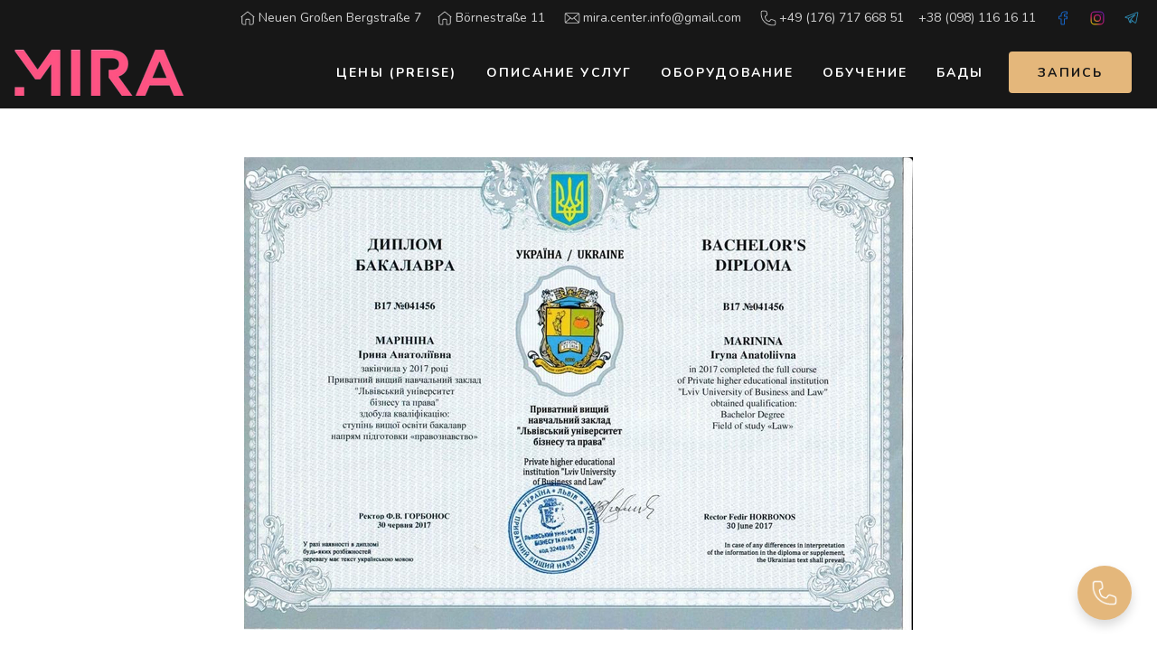

--- FILE ---
content_type: text/html; charset=utf-8
request_url: https://mira-studio.com.ua/5f16d22642ff3d3b20717ae8-63d0634c4ce7f3396371da8c
body_size: 2286
content:
<!doctype html><html><head><meta charset="utf-8"/><meta name="viewport" content="width=device-width,minimum-scale=1,initial-scale=1"/><meta name="theme-color" content="#000000" data-react-helmet="true"/><meta name="description" content="" data-react-helmet="true"/><meta name="google" content="notranslate"/><script>var _env={isStage:false,buildVersion:3013}</script><link rel="icon" type="image/png" href="/api/app/files/favicon16x16.png" sizes="16x16"><link rel="icon" type="image/png" href="/api/app/files/favicon96x96.png" sizes="96x96"><link rel="icon" type="image/png" href="/api/app/files/favicon32x32.png" sizes="32x32"><link rel="apple-touch-icon" sizes="120x120" href="/api/app/files/favicon120x120.png"><link rel="apple-touch-icon" sizes="152x152" href="/api/app/files/favicon152x152.png"><link rel="apple-touch-icon" sizes="167x167" href="/api/app/files/favicon167x167.png"><link rel="apple-touch-icon" sizes="180x180" href="/api/app/files/favicon180x180.png"><link rel="preload" href="https://static.ntile.app/fonts/zwicon/zwicon.ttf?k483k8" as="font" type="font/ttf" crossorigin="anonymous"><link rel="preload" href="https://static.ntile.app/fonts/lato/lato-300.cyrillic.woff2" as="font" type="font/woff2" crossorigin="anonymous"><link rel="preload" href="https://static.ntile.app/fonts/lato/lato-400.cyrillic.woff2" as="font" type="font/woff2" crossorigin="anonymous"><link rel="preload" href="https://static.ntile.app/fonts/lato/lato-500.cyrillic.woff2" as="font" type="font/woff2" crossorigin="anonymous"><link rel="preload" href="https://static.ntile.app/fonts/lato/lato-500.latin.woff2" as="font" type="font/woff2" crossorigin="anonymous"><link rel="preload" href="https://static.ntile.app/fonts/lato/lato-600.cyrillic.woff2" as="font" type="font/woff2" crossorigin="anonymous"><link rel="preload" href="https://static.ntile.app/fonts/lato/lato-600.latin.woff2" as="font" type="font/woff2" crossorigin="anonymous"><link rel="preload" href="https://static.ntile.app/fonts/lato/lato-700.cyrillic.woff2" as="font" type="font/woff2" crossorigin="anonymous"><link rel="preload" href="https://static.ntile.app/fonts/lato/lato-700.latin.woff2" as="font" type="font/woff2" crossorigin="anonymous"><link rel="stylesheet" href="https://static.ntile.app/fonts/lato/lato.css"><link rel="stylesheet" href="https://static.ntile.app/fonts/zwicon/zwicon.css"><script src="/api/app/config.jsonp"></script><script src="/api/info.jsonp"></script><script>!function(){try{window._config.hateMobile&&document.head.querySelector('meta[name="viewport"]').setAttribute("content","width=1200")}catch(t){}}()</script><title data-react-helmet="true"></title><script>window.prerenderReady=!1</script><link href="https://static.ntile.app/static/css/2.4581277e.chunk.css" rel="stylesheet"><link href="https://static.ntile.app/static/css/main.74b538e2.chunk.css" rel="stylesheet"></head><body class="page-s"><noscript>You need to enable JavaScript to run this app.</noscript><div id="root"></div><script>!function(e){function t(t){for(var n,o,i=t[0],l=t[1],c=t[2],s=0,p=[];s<i.length;s++)o=i[s],Object.prototype.hasOwnProperty.call(a,o)&&a[o]&&p.push(a[o][0]),a[o]=0;for(n in l)Object.prototype.hasOwnProperty.call(l,n)&&(e[n]=l[n]);for(f&&f(t);p.length;)p.shift()();return u.push.apply(u,c||[]),r()}function r(){for(var e,t=0;t<u.length;t++){for(var r=u[t],n=!0,o=1;o<r.length;o++){var l=r[o];0!==a[l]&&(n=!1)}n&&(u.splice(t--,1),e=i(i.s=r[0]))}return e}var n={},o={1:0},a={1:0},u=[];function i(t){if(n[t])return n[t].exports;var r=n[t]={i:t,l:!1,exports:{}};return e[t].call(r.exports,r,r.exports,i),r.l=!0,r.exports}i.e=function(e){var t=[];o[e]?t.push(o[e]):0!==o[e]&&{3:1}[e]&&t.push(o[e]=new Promise((function(t,r){for(var n="static/css/"+({}[e]||e)+"."+{3:"5ee2bf57"}[e]+".chunk.css",a=i.p+n,u=document.getElementsByTagName("link"),l=0;l<u.length;l++){var c=(f=u[l]).getAttribute("data-href")||f.getAttribute("href");if("stylesheet"===f.rel&&(c===n||c===a))return t()}var s=document.getElementsByTagName("style");for(l=0;l<s.length;l++){var f;if((c=(f=s[l]).getAttribute("data-href"))===n||c===a)return t()}var p=document.createElement("link");p.rel="stylesheet",p.type="text/css",p.onload=t,p.onerror=function(t){var n=t&&t.target&&t.target.src||a,u=new Error("Loading CSS chunk "+e+" failed.\n("+n+")");u.code="CSS_CHUNK_LOAD_FAILED",u.request=n,delete o[e],p.parentNode.removeChild(p),r(u)},p.href=a,document.getElementsByTagName("head")[0].appendChild(p)})).then((function(){o[e]=0})));var r=a[e];if(0!==r)if(r)t.push(r[2]);else{var n=new Promise((function(t,n){r=a[e]=[t,n]}));t.push(r[2]=n);var u,l=document.createElement("script");l.charset="utf-8",l.timeout=120,i.nc&&l.setAttribute("nonce",i.nc),l.src=function(e){return i.p+"static/js/"+({}[e]||e)+"."+{3:"7b154254"}[e]+".chunk.js"}(e);var c=new Error;u=function(t){l.onerror=l.onload=null,clearTimeout(s);var r=a[e];if(0!==r){if(r){var n=t&&("load"===t.type?"missing":t.type),o=t&&t.target&&t.target.src;c.message="Loading chunk "+e+" failed.\n("+n+": "+o+")",c.name="ChunkLoadError",c.type=n,c.request=o,r[1](c)}a[e]=void 0}};var s=setTimeout((function(){u({type:"timeout",target:l})}),12e4);l.onerror=l.onload=u,document.head.appendChild(l)}return Promise.all(t)},i.m=e,i.c=n,i.d=function(e,t,r){i.o(e,t)||Object.defineProperty(e,t,{enumerable:!0,get:r})},i.r=function(e){"undefined"!=typeof Symbol&&Symbol.toStringTag&&Object.defineProperty(e,Symbol.toStringTag,{value:"Module"}),Object.defineProperty(e,"__esModule",{value:!0})},i.t=function(e,t){if(1&t&&(e=i(e)),8&t)return e;if(4&t&&"object"==typeof e&&e&&e.__esModule)return e;var r=Object.create(null);if(i.r(r),Object.defineProperty(r,"default",{enumerable:!0,value:e}),2&t&&"string"!=typeof e)for(var n in e)i.d(r,n,function(t){return e[t]}.bind(null,n));return r},i.n=function(e){var t=e&&e.__esModule?function(){return e.default}:function(){return e};return i.d(t,"a",t),t},i.o=function(e,t){return Object.prototype.hasOwnProperty.call(e,t)},i.p="https://static.ntile.app/",i.oe=function(e){throw console.error(e),e};var l=this["webpackJsonppublic-templates"]=this["webpackJsonppublic-templates"]||[],c=l.push.bind(l);l.push=t,l=l.slice();for(var s=0;s<l.length;s++)t(l[s]);var f=c;r()}([])</script><script src="https://static.ntile.app/static/js/2.774b7574.chunk.js"></script><script src="https://static.ntile.app/static/js/main.9a389f0a.chunk.js"></script><script defer src="https://static.cloudflareinsights.com/beacon.min.js/vcd15cbe7772f49c399c6a5babf22c1241717689176015" integrity="sha512-ZpsOmlRQV6y907TI0dKBHq9Md29nnaEIPlkf84rnaERnq6zvWvPUqr2ft8M1aS28oN72PdrCzSjY4U6VaAw1EQ==" data-cf-beacon='{"version":"2024.11.0","token":"8a387236bf0f428f97b077a63246efd4","r":1,"server_timing":{"name":{"cfCacheStatus":true,"cfEdge":true,"cfExtPri":true,"cfL4":true,"cfOrigin":true,"cfSpeedBrain":true},"location_startswith":null}}' crossorigin="anonymous"></script>
</body></html>

--- FILE ---
content_type: text/css; charset=utf-8
request_url: https://static.ntile.app/static/css/2.4581277e.chunk.css
body_size: 24387
content:
@charset "UTF-8";@font-face{font-family:icomoon;src:url([data-uri]);src:url([data-uri]?#iefix) format("embedded-opentype"),url([data-uri]) format("truetype"),url([data-uri]) format("woff"),url([data-uri]) format("svg");font-weight:400;font-style:normal}.react-viewer{opacity:0}.react-viewer-inline{position:relative;width:100%;height:100%;min-height:400px}.react-viewer ul{margin:0;padding:0}.react-viewer li{list-style:none}.react-viewer-mask{position:fixed;top:0;right:0;left:0;bottom:0;background-color:#373737;background-color:rgba(55,55,55,.6);height:100%;filter:alpha(opacity=50);z-index:1000}.react-viewer-btn{background-color:rgba(0,0,0,.5);color:#fff}.react-viewer-btn:hover{background-color:rgba(0,0,0,.8)}.react-viewer-close{position:fixed;top:0;right:0;overflow:hidden;width:40px;height:40px;border-radius:0 0 0 40px;cursor:pointer;z-index:1010}.react-viewer-close>i{position:relative;top:4px;left:18px}.react-viewer-canvas{position:fixed;top:0;right:0;left:0;bottom:0;overflow:hidden;z-index:1005}.react-viewer-canvas>img{display:block;width:auto;height:auto;-webkit-user-select:none;-moz-user-select:none;-ms-user-select:none;user-select:none}.react-viewer-canvas>img.drag{cursor:move}.react-viewer-footer{position:fixed;right:0;bottom:0;left:0;overflow:hidden;text-align:center;z-index:1005}.react-viewer-inline>.react-viewer-canvas,.react-viewer-inline>.react-viewer-close,.react-viewer-inline>.react-viewer-footer,.react-viewer-inline>.react-viewer-mask{position:absolute}.react-viewer-attribute{margin:0 0 6px;opacity:.8;color:#ccc;font-size:15px}.react-viewer-toolbar{overflow:hidden;height:28px;margin-bottom:6px!important}.react-viewer-toolbar li{display:inline-block;width:28px;height:28px;border-radius:28px;margin-right:3px;cursor:pointer;line-height:28px}.react-viewer-toolbar li:hover{background-color:rgba(0,0,0,.8)}.react-viewer li.empty{background-color:transparent;cursor:default}.react-viewer-navbar{overflow:hidden;background-color:rgba(0,0,0,.5)}.react-viewer-list{height:50px;padding:1px;text-align:left}.react-viewer-list>li{display:inline-block;width:30px;height:50px;cursor:pointer;overflow:hidden;margin-right:1px}.react-viewer-list>li>img{width:60px;height:50px;margin-left:-15px;opacity:.5}.react-viewer-list>li.active>img{opacity:1}.react-viewer-transition{-webkit-transition:opacity .3s ease-out;transition:opacity .3s ease-out}.react-viewer-image-transition{-webkit-transition-property:width,height,margin,-webkit-transform;transition-property:width,height,margin,-webkit-transform;transition-property:width,height,margin,transform;transition-property:width,height,margin,transform,-webkit-transform;-webkit-transition-duration:.3s;transition-duration:.3s;-webkit-transition-timing-function:ease-out;transition-timing-function:ease-out}.react-viewer-list-transition{-webkit-transition:margin .3s ease-out;transition:margin .3s ease-out}.react-viewer-icon{font-family:icomoon!important;display:inline-block;font-style:normal;vertical-align:baseline;text-align:center;text-transform:none;text-rendering:auto;line-height:1;text-rendering:optimizeLegibility;-webkit-font-smoothing:antialiased;-moz-osx-font-smoothing:grayscale;color:#fff;font-size:13px}.react-viewer-icon-zoomIn:before{content:"\EA0A"}.react-viewer-icon-zoomOut:before{content:"\EA0B"}.react-viewer-icon-prev:before{content:"\EA38"}.react-viewer-icon-next:before{content:"\EA34"}.react-viewer-icon-close:before{content:"\EA0F"}.react-viewer-icon-rotateLeft:before{content:"\E967"}.react-viewer-icon-rotateRight:before{content:"\E968"}.react-viewer-icon-reset:before{content:"\E984"}.react-viewer-icon-scaleX:before{content:"\EA60"}.react-viewer-icon-scaleY:before{content:"\EA5F"}.react-viewer-icon-download:before{content:"\E9C7"}.circle-loading{box-sizing:border-box;width:80px;height:80px;border-radius:100%;border:10px solid hsla(0,0%,100%,.2);border-top-color:#fff;-webkit-animation:spin 1s linear infinite;animation:spin 1s linear infinite}@-webkit-keyframes spin{to{-webkit-transform:rotate(1turn);transform:rotate(1turn)}}@keyframes spin{to{-webkit-transform:rotate(1turn);transform:rotate(1turn)}}.flatpickr-calendar{background:transparent;opacity:0;display:none;text-align:center;visibility:hidden;padding:0;-webkit-animation:none;animation:none;direction:ltr;border:0;font-size:14px;line-height:24px;border-radius:5px;position:absolute;width:196px;-webkit-box-sizing:border-box;box-sizing:border-box;-ms-touch-action:manipulation;touch-action:manipulation;background:#fff;-webkit-box-shadow:1px 0 0 rgba(72,72,72,.2),-1px 0 0 rgba(72,72,72,.2),0 1px 0 rgba(72,72,72,.2),0 -1px 0 rgba(72,72,72,.2),0 3px 13px rgba(0,0,0,.08);box-shadow:1px 0 0 rgba(72,72,72,.2),-1px 0 0 rgba(72,72,72,.2),0 1px 0 rgba(72,72,72,.2),0 -1px 0 rgba(72,72,72,.2),0 3px 13px rgba(0,0,0,.08)}.flatpickr-calendar.inline,.flatpickr-calendar.open{opacity:1;max-height:640px;visibility:visible}.flatpickr-calendar.open{display:inline-block;z-index:99999}.flatpickr-calendar.animate.open{-webkit-animation:fpFadeInDown .3s cubic-bezier(.23,1,.32,1);animation:fpFadeInDown .3s cubic-bezier(.23,1,.32,1)}.flatpickr-calendar.inline{display:block;position:relative;top:2px}.flatpickr-calendar.static{position:absolute;top:calc(100% + 2px)}.flatpickr-calendar.static.open{z-index:999;display:block}.flatpickr-calendar.multiMonth .flatpickr-days .dayContainer:nth-child(n+1) .flatpickr-day.inRange:nth-child(7n+7){-webkit-box-shadow:none!important;box-shadow:none!important}.flatpickr-calendar.multiMonth .flatpickr-days .dayContainer:nth-child(n+2) .flatpickr-day.inRange:nth-child(7n+1){-webkit-box-shadow:-2px 0 0 #e6e6e6,5px 0 0 #e6e6e6;box-shadow:-2px 0 0 #e6e6e6,5px 0 0 #e6e6e6}.flatpickr-calendar .hasTime .dayContainer,.flatpickr-calendar .hasWeeks .dayContainer{border-bottom:0;border-bottom-right-radius:0;border-bottom-left-radius:0}.flatpickr-calendar .hasWeeks .dayContainer{border-left:0}.flatpickr-calendar.showTimeInput.hasTime .flatpickr-time{height:30px;border-top:1px solid rgba(72,72,72,.2)}.flatpickr-calendar.noCalendar.hasTime .flatpickr-time{height:auto}.flatpickr-calendar:after,.flatpickr-calendar:before{position:absolute;display:block;pointer-events:none;border:solid transparent;content:"";height:0;width:0;left:22px}.flatpickr-calendar.rightMost:after,.flatpickr-calendar.rightMost:before{left:auto;right:22px}.flatpickr-calendar:before{border-width:5px;margin:0 -5px}.flatpickr-calendar:after{border-width:4px;margin:0 -4px}.flatpickr-calendar.arrowTop:after,.flatpickr-calendar.arrowTop:before{bottom:100%}.flatpickr-calendar.arrowTop:before{border-bottom-color:rgba(72,72,72,.2)}.flatpickr-calendar.arrowTop:after{border-bottom-color:#fff}.flatpickr-calendar.arrowBottom:after,.flatpickr-calendar.arrowBottom:before{top:100%}.flatpickr-calendar.arrowBottom:before{border-top-color:rgba(72,72,72,.2)}.flatpickr-calendar.arrowBottom:after{border-top-color:#fff}.flatpickr-calendar:focus{outline:0}.flatpickr-wrapper{position:relative;display:inline-block}.flatpickr-months{display:-webkit-flex;display:-ms-flexbox;display:flex}.flatpickr-months .flatpickr-month{background:transparent;color:#454545;fill:#454545;height:27px;line-height:1;text-align:center;position:relative;-webkit-user-select:none;-moz-user-select:none;-ms-user-select:none;user-select:none;overflow:hidden;-webkit-flex:1;-ms-flex:1;flex:1 1}.flatpickr-months .flatpickr-next-month,.flatpickr-months .flatpickr-prev-month{text-decoration:none;cursor:pointer;position:absolute;top:0;height:27px;padding:10px;z-index:3;color:#454545;fill:#454545}.flatpickr-months .flatpickr-next-month.flatpickr-disabled,.flatpickr-months .flatpickr-prev-month.flatpickr-disabled{display:none}.flatpickr-months .flatpickr-next-month i,.flatpickr-months .flatpickr-prev-month i{position:relative}.flatpickr-months .flatpickr-next-month.flatpickr-prev-month,.flatpickr-months .flatpickr-prev-month.flatpickr-prev-month{left:0}.flatpickr-months .flatpickr-next-month.flatpickr-next-month,.flatpickr-months .flatpickr-prev-month.flatpickr-next-month{right:0}.flatpickr-months .flatpickr-next-month:hover,.flatpickr-months .flatpickr-prev-month:hover{color:#c2c7d0}.flatpickr-months .flatpickr-next-month:hover svg,.flatpickr-months .flatpickr-prev-month:hover svg{fill:#f64747}.flatpickr-months .flatpickr-next-month svg,.flatpickr-months .flatpickr-prev-month svg{width:14px;height:14px}.flatpickr-months .flatpickr-next-month svg path,.flatpickr-months .flatpickr-prev-month svg path{-webkit-transition:fill .1s;transition:fill .1s;fill:inherit}.numInputWrapper{position:relative;height:auto}.numInputWrapper input,.numInputWrapper span{display:inline-block}.numInputWrapper input{width:100%}.numInputWrapper input::-ms-clear{display:none}.numInputWrapper input::-webkit-inner-spin-button,.numInputWrapper input::-webkit-outer-spin-button{margin:0;-webkit-appearance:none}.numInputWrapper span{position:absolute;right:0;width:14px;padding:0 4px 0 2px;height:50%;line-height:50%;opacity:0;cursor:pointer;border:1px solid rgba(72,72,72,.15);-webkit-box-sizing:border-box;box-sizing:border-box}.numInputWrapper span:hover{background:rgba(0,0,0,.1)}.numInputWrapper span:active{background:rgba(0,0,0,.2)}.numInputWrapper span:after{display:block;content:"";position:absolute}.numInputWrapper span.arrowUp{top:0;border-bottom:0}.numInputWrapper span.arrowUp:after{border-left:4px solid transparent;border-right:4px solid transparent;border-bottom:4px solid rgba(72,72,72,.6);top:26%}.numInputWrapper span.arrowDown{top:50%}.numInputWrapper span.arrowDown:after{border-left:4px solid transparent;border-right:4px solid transparent;border-top:4px solid rgba(72,72,72,.6);top:40%}.numInputWrapper span svg{width:inherit;height:auto}.numInputWrapper span svg path{fill:rgba(69,69,69,.5)}.numInputWrapper:hover{background:rgba(0,0,0,.05)}.numInputWrapper:hover span{opacity:1}.flatpickr-current-month{font-size:135%;line-height:inherit;font-weight:300;color:inherit;position:absolute;width:75%;left:12.5%;padding:5.94px 0 0;line-height:1;height:27px;display:inline-block;text-align:center;-webkit-transform:translateZ(0);transform:translateZ(0)}.flatpickr-current-month span.cur-month{font-family:inherit;font-weight:700;color:inherit;display:inline-block;margin-left:.5ch;padding:0}.flatpickr-current-month span.cur-month:hover{background:rgba(0,0,0,.05)}.flatpickr-current-month .numInputWrapper{width:6ch;width:7ch\0;display:inline-block}.flatpickr-current-month .numInputWrapper span.arrowUp:after{border-bottom-color:#454545}.flatpickr-current-month .numInputWrapper span.arrowDown:after{border-top-color:#454545}.flatpickr-current-month input.cur-year{background:transparent;-webkit-box-sizing:border-box;box-sizing:border-box;color:inherit;cursor:text;padding:0 0 0 .5ch;margin:0;display:inline-block;font-size:inherit;font-family:inherit;font-weight:300;line-height:inherit;height:auto;border:0;border-radius:0;vertical-align:baseline;vertical-align:initial;-webkit-appearance:textfield;-moz-appearance:textfield;appearance:textfield}.flatpickr-current-month input.cur-year:focus{outline:0}.flatpickr-current-month input.cur-year[disabled],.flatpickr-current-month input.cur-year[disabled]:hover{font-size:100%;color:rgba(69,69,69,.5);background:transparent;pointer-events:none}.flatpickr-current-month .flatpickr-monthDropdown-months{appearance:menulist;background:transparent;border:none;border-radius:0;box-sizing:border-box;color:inherit;cursor:pointer;font-size:inherit;font-family:inherit;font-weight:300;height:auto;line-height:inherit;margin:-1px 0 0;outline:none;padding:0 0 0 .5ch;position:relative;vertical-align:baseline;vertical-align:initial;-webkit-box-sizing:border-box;-webkit-appearance:menulist;-moz-appearance:menulist;width:auto}.flatpickr-current-month .flatpickr-monthDropdown-months:active,.flatpickr-current-month .flatpickr-monthDropdown-months:focus{outline:none}.flatpickr-current-month .flatpickr-monthDropdown-months:hover{background:rgba(0,0,0,.05)}.flatpickr-current-month .flatpickr-monthDropdown-months .flatpickr-monthDropdown-month{background-color:transparent;outline:none;padding:0}.flatpickr-weekdays{background:#fff;text-align:center;overflow:hidden;width:100%;display:-webkit-flex;display:-ms-flexbox;display:flex;-webkit-align-items:center;-ms-flex-align:center;align-items:center;height:22px}.flatpickr-weekdays .flatpickr-weekdaycontainer{display:-webkit-flex;display:-ms-flexbox;display:flex;-webkit-flex:1;-ms-flex:1;flex:1 1}span.flatpickr-weekday{cursor:default;font-size:90%;background:transparent;color:rgba(72,72,72,.3);line-height:1;margin:0;text-align:center;display:block;-webkit-flex:1;-ms-flex:1;flex:1 1;font-weight:bolder}.dayContainer,.flatpickr-weeks{padding:1px 0 0}.flatpickr-days{position:relative;overflow:hidden;display:-webkit-flex;display:-ms-flexbox;display:flex;-webkit-align-items:flex-start;-ms-flex-align:start;align-items:flex-start;width:196px}.flatpickr-days:focus{outline:0}.dayContainer{padding:0;outline:0;text-align:left;width:196px;min-width:196px;max-width:196px;-webkit-box-sizing:border-box;box-sizing:border-box;display:inline-block;display:-ms-flexbox;display:-webkit-flex;display:flex;-webkit-flex-wrap:wrap;flex-wrap:wrap;-ms-flex-wrap:wrap;-ms-flex-pack:justify;-webkit-justify-content:space-around;justify-content:space-around;-webkit-transform:translateZ(0);transform:translateZ(0);opacity:1}.dayContainer+.dayContainer{-webkit-box-shadow:-1px 0 0 rgba(72,72,72,.2);box-shadow:-1px 0 0 rgba(72,72,72,.2)}.flatpickr-day{background:none;border:1px solid transparent;border-radius:150px;-webkit-box-sizing:border-box;box-sizing:border-box;color:#484848;cursor:pointer;font-weight:400;width:14.2857143%;-ms-flex-preferred-size:14.2857143%;-webkit-flex-basis:14.2857143%;flex-basis:14.2857143%;max-width:22px;height:22px;line-height:22px;margin:0;display:inline-block;position:relative;-webkit-justify-content:center;-ms-flex-pack:center;justify-content:center;text-align:center}.flatpickr-day.inRange,.flatpickr-day.nextMonthDay.inRange,.flatpickr-day.nextMonthDay.today.inRange,.flatpickr-day.nextMonthDay:focus,.flatpickr-day.nextMonthDay:hover,.flatpickr-day.prevMonthDay.inRange,.flatpickr-day.prevMonthDay.today.inRange,.flatpickr-day.prevMonthDay:focus,.flatpickr-day.prevMonthDay:hover,.flatpickr-day.today.inRange,.flatpickr-day:focus,.flatpickr-day:hover{cursor:pointer;outline:0;background:#e2e2e2;border-color:#e2e2e2}.flatpickr-day.today{border-color:#c2c7d0}.flatpickr-day.today:focus,.flatpickr-day.today:hover{border-color:#c2c7d0;background:#c2c7d0;color:#2d2f42}.flatpickr-day.endRange,.flatpickr-day.endRange.inRange,.flatpickr-day.endRange.nextMonthDay,.flatpickr-day.endRange.prevMonthDay,.flatpickr-day.endRange:focus,.flatpickr-day.endRange:hover,.flatpickr-day.selected,.flatpickr-day.selected.inRange,.flatpickr-day.selected.nextMonthDay,.flatpickr-day.selected.prevMonthDay,.flatpickr-day.selected:focus,.flatpickr-day.selected:hover,.flatpickr-day.startRange,.flatpickr-day.startRange.inRange,.flatpickr-day.startRange.nextMonthDay,.flatpickr-day.startRange.prevMonthDay,.flatpickr-day.startRange:focus,.flatpickr-day.startRange:hover{background:#6d91de;-webkit-box-shadow:none;box-shadow:none;color:#fff;border-color:#6d91de}.flatpickr-day.endRange.startRange,.flatpickr-day.selected.startRange,.flatpickr-day.startRange.startRange{border-radius:50px 0 0 50px}.flatpickr-day.endRange.endRange,.flatpickr-day.selected.endRange,.flatpickr-day.startRange.endRange{border-radius:0 50px 50px 0}.flatpickr-day.endRange.startRange+.endRange:not(:nth-child(7n+1)),.flatpickr-day.selected.startRange+.endRange:not(:nth-child(7n+1)),.flatpickr-day.startRange.startRange+.endRange:not(:nth-child(7n+1)){-webkit-box-shadow:-15px 0 0 #6d91de;box-shadow:-15px 0 0 #6d91de}.flatpickr-day.endRange.startRange.endRange,.flatpickr-day.selected.startRange.endRange,.flatpickr-day.startRange.startRange.endRange{border-radius:50px}.flatpickr-day.inRange{border-radius:0;-webkit-box-shadow:-7.5px 0 0 #e2e2e2,7.5px 0 0 #e2e2e2;box-shadow:-7.5px 0 0 #e2e2e2,7.5px 0 0 #e2e2e2}.flatpickr-day.flatpickr-disabled,.flatpickr-day.flatpickr-disabled:hover,.flatpickr-day.nextMonthDay,.flatpickr-day.notAllowed,.flatpickr-day.notAllowed.nextMonthDay,.flatpickr-day.notAllowed.prevMonthDay,.flatpickr-day.prevMonthDay{color:rgba(72,72,72,.3);background:transparent;border-color:transparent;cursor:default}.flatpickr-day.flatpickr-disabled,.flatpickr-day.flatpickr-disabled:hover{cursor:not-allowed;color:rgba(72,72,72,.1)}.flatpickr-day.week.selected{border-radius:0;-webkit-box-shadow:-7.5px 0 0 #6d91de,7.5px 0 0 #6d91de;box-shadow:-7.5px 0 0 #6d91de,7.5px 0 0 #6d91de}.flatpickr-day.hidden{visibility:hidden}.rangeMode .flatpickr-day{margin-top:1px}.flatpickr-weekwrapper{float:left}.flatpickr-weekwrapper .flatpickr-weeks{padding:0 12px;-webkit-box-shadow:1px 0 0 rgba(72,72,72,.2);box-shadow:1px 0 0 rgba(72,72,72,.2)}.flatpickr-weekwrapper .flatpickr-weekday{float:none;width:100%;line-height:22px}.flatpickr-weekwrapper span.flatpickr-day,.flatpickr-weekwrapper span.flatpickr-day:hover{display:block;width:100%;max-width:none;color:rgba(72,72,72,.3);background:transparent;cursor:default;border:none}.flatpickr-innerContainer{display:block;display:-webkit-flex;display:-ms-flexbox;display:flex;overflow:hidden}.flatpickr-innerContainer,.flatpickr-rContainer{-webkit-box-sizing:border-box;box-sizing:border-box}.flatpickr-rContainer{display:inline-block;padding:0}.flatpickr-time{text-align:center;outline:0;display:block;height:0;line-height:30px;max-height:30px;-webkit-box-sizing:border-box;box-sizing:border-box;overflow:hidden;display:-webkit-flex;display:-ms-flexbox;display:flex}.flatpickr-time:after{content:"";display:table;clear:both}.flatpickr-time .numInputWrapper{-webkit-flex:1;-ms-flex:1;flex:1 1;width:40%;height:30px;float:left}.flatpickr-time .numInputWrapper span.arrowUp:after{border-bottom-color:#484848}.flatpickr-time .numInputWrapper span.arrowDown:after{border-top-color:#484848}.flatpickr-time.hasSeconds .numInputWrapper{width:26%}.flatpickr-time.time24hr .numInputWrapper{width:49%}.flatpickr-time input{background:transparent;-webkit-box-shadow:none;box-shadow:none;border:0;border-radius:0;text-align:center;margin:0;padding:0;height:inherit;line-height:inherit;color:#484848;font-size:14px;position:relative;-webkit-box-sizing:border-box;box-sizing:border-box;-webkit-appearance:textfield;-moz-appearance:textfield;appearance:textfield}.flatpickr-time input.flatpickr-hour{font-weight:700}.flatpickr-time input.flatpickr-minute,.flatpickr-time input.flatpickr-second{font-weight:400}.flatpickr-time input:focus{outline:0;border:0}.flatpickr-time .flatpickr-am-pm,.flatpickr-time .flatpickr-time-separator{height:inherit;float:left;line-height:inherit;color:#484848;font-weight:700;width:2%;-webkit-user-select:none;-moz-user-select:none;-ms-user-select:none;user-select:none;-webkit-align-self:center;-ms-flex-item-align:center;align-self:center}.flatpickr-time .flatpickr-am-pm{outline:0;width:18%;cursor:pointer;text-align:center;font-weight:400}.flatpickr-time .flatpickr-am-pm:focus,.flatpickr-time .flatpickr-am-pm:hover,.flatpickr-time input:focus,.flatpickr-time input:hover{background:#eaeaea}.flatpickr-input[readonly]{cursor:pointer}@-webkit-keyframes fpFadeInDown{0%{opacity:0;-webkit-transform:translate3d(0,-20px,0);transform:translate3d(0,-20px,0)}to{opacity:1;-webkit-transform:translateZ(0);transform:translateZ(0)}}@keyframes fpFadeInDown{0%{opacity:0;-webkit-transform:translate3d(0,-20px,0);transform:translate3d(0,-20px,0)}to{opacity:1;-webkit-transform:translateZ(0);transform:translateZ(0)}}.flatpickr-calendar{font-size:12px;width:auto;padding:10px}.flatpickr-calendar.showTimeInput{padding-bottom:5px}.flatpickr-months .flatpickr-next-month,.flatpickr-months .flatpickr-prev-month{position:inherit;padding:0;display:-webkit-flex;display:-ms-flexbox;display:flex;-webkit-align-items:center;-ms-flex-align:center;align-items:center}.flatpickr-current-month{font-size:115%;display:-webkit-inline-flex;display:-ms-inline-flexbox;display:inline-flex;-webkit-align-items:center;-ms-flex-align:center;align-items:center;-webkit-justify-content:space-between;-ms-flex-pack:justify;justify-content:space-between;width:100%;position:inherit;left:0;padding-top:0}.flatpickr-current-month span.cur-month{padding:0 10px 0 0}.flatpickr-current-month span.cur-month:hover{background:inherit}.flatpickr-current-month .numInputWrapper{width:7ch}.flatpickr-current-month .numInputWrapper input.cur-year{height:25px}.flatpickr-day{border-radius:3px;margin:2px 3px}.flatpickr-day.today{font-weight:600}.flatpickr-weekdays{border-bottom:1px solid #e9edf4;margin:3px 0;text-transform:lowercase}span.flatpickr-weekday{font-weight:400}.flatpickr-time.time24hr .numInputWrapper:hover{background:transparent}.flatpickr-time.time24hr .numInputWrapper input{font-size:115%}.flatpickr-time.time24hr .numInputWrapper input:focus,.flatpickr-time.time24hr .numInputWrapper input:hover{background:transparent}.flatpickr-calendar.showTimeInput.hasTime .flatpickr-time{-webkit-box-sizing:content-box;box-sizing:content-box;padding-top:3px}.flatpickr-calendar.noCalendar.hasTime{padding-top:5px;min-width:160px}.flatpickr-calendar.noCalendar.hasTime .flatpickr-time{border-top:none;padding-top:0}:root{--PhoneInput-color--focus:#03b2cb;--PhoneInputInternationalIconPhone-opacity:0.8;--PhoneInputInternationalIconGlobe-opacity:0.65;--PhoneInputCountrySelect-marginRight:0.35em;--PhoneInputCountrySelectArrow-width:0.3em;--PhoneInputCountrySelectArrow-marginLeft:var(--PhoneInputCountrySelect-marginRight);--PhoneInputCountrySelectArrow-marginTop:calc(var(--PhoneInputCountrySelectArrow-height)/2);--PhoneInputCountrySelectArrow-borderWidth:1px;--PhoneInputCountrySelectArrow-opacity:0.45;--PhoneInputCountrySelectArrow-color:inherit;--PhoneInputCountrySelectArrow-color--focus:var(--PhoneInput-color--focus);--PhoneInputCountrySelectArrow-transform:rotate(45deg);--PhoneInputCountryFlag-aspectRatio:1.5;--PhoneInputCountryFlag-height:1em;--PhoneInputCountryFlag-borderWidth:1px;--PhoneInputCountryFlag-borderColor:rgba(0,0,0,0.5);--PhoneInputCountryFlag-borderColor--focus:var(--PhoneInput-color--focus);--PhoneInputCountryFlag-backgroundColor--loading:rgba(0,0,0,0.1)}.PhoneInput{display:flex;align-items:center}.PhoneInputInput{flex:1 1;min-width:0}.PhoneInputCountryIcon{width:1.5em;width:calc(var(--PhoneInputCountryFlag-height)*var(--PhoneInputCountryFlag-aspectRatio));height:1em;height:var(--PhoneInputCountryFlag-height)}.PhoneInputCountryIcon--square{width:1em;width:var(--PhoneInputCountryFlag-height)}.PhoneInputCountryIcon--border{background-color:rgba(0,0,0,.1);background-color:var(--PhoneInputCountryFlag-backgroundColor--loading);box-shadow:0 0 0 1px rgba(0,0,0,.5),inset 0 0 0 1px rgba(0,0,0,.5);box-shadow:0 0 0 var(--PhoneInputCountryFlag-borderWidth) var(--PhoneInputCountryFlag-borderColor),inset 0 0 0 var(--PhoneInputCountryFlag-borderWidth) var(--PhoneInputCountryFlag-borderColor)}.PhoneInputCountryIconImg{display:block;width:100%;height:100%}.PhoneInputInternationalIconPhone{opacity:.8;opacity:var(--PhoneInputInternationalIconPhone-opacity)}.PhoneInputInternationalIconGlobe{opacity:.65;opacity:var(--PhoneInputInternationalIconGlobe-opacity)}.PhoneInputCountry{position:relative;align-self:stretch;display:flex;align-items:center;margin-right:.35em;margin-right:var(--PhoneInputCountrySelect-marginRight)}.PhoneInputCountrySelect{position:absolute;top:0;left:0;height:100%;width:100%;z-index:1;border:0;opacity:0;cursor:pointer}.PhoneInputCountrySelect[disabled]{cursor:default}.PhoneInputCountrySelectArrow{display:block;content:"";width:.3em;width:var(--PhoneInputCountrySelectArrow-width);height:.3em;height:var(--PhoneInputCountrySelectArrow-width);margin-top:var(--PhoneInputCountrySelectArrow-marginTop);margin-left:.35em;margin-left:var(--PhoneInputCountrySelectArrow-marginLeft);border-color:inherit;border-top:0 solid var(--PhoneInputCountrySelectArrow-color);border-bottom-width:1px;border-bottom:var(--PhoneInputCountrySelectArrow-borderWidth) solid var(--PhoneInputCountrySelectArrow-color);border-left:0 solid var(--PhoneInputCountrySelectArrow-color);border-right-width:1px;border-right:var(--PhoneInputCountrySelectArrow-borderWidth) solid var(--PhoneInputCountrySelectArrow-color);-webkit-transform:rotate(45deg);transform:rotate(45deg);-webkit-transform:var(--PhoneInputCountrySelectArrow-transform);transform:var(--PhoneInputCountrySelectArrow-transform);opacity:.45;opacity:var(--PhoneInputCountrySelectArrow-opacity)}.PhoneInputCountrySelect:focus+.PhoneInputCountryIcon+.PhoneInputCountrySelectArrow{opacity:1;color:#03b2cb;color:var(--PhoneInputCountrySelectArrow-color--focus)}.PhoneInputCountrySelect:focus+.PhoneInputCountryIcon--border{box-shadow:0 0 0 1px #03b2cb,inset 0 0 0 1px #03b2cb;box-shadow:0 0 0 var(--PhoneInputCountryFlag-borderWidth) var(--PhoneInputCountryFlag-borderColor--focus),inset 0 0 0 var(--PhoneInputCountryFlag-borderWidth) var(--PhoneInputCountryFlag-borderColor--focus)}.PhoneInputCountrySelect:focus+.PhoneInputCountryIcon .PhoneInputInternationalIconGlobe{opacity:1;color:#03b2cb;color:var(--PhoneInputCountrySelectArrow-color--focus)}*{box-sizing:border-box}.af-cont.af-contNative.af-contRf.af-contRg.af-contLf.af-contLg{min-height:432px}.af-cont.af-contNative:not(.af-contRf):not(.af-contRg):not(.af-contLf):not(.af-contLg){min-height:318px}.af-cont.af-contNative.af-contLf.af-contRf:not(.af-contLg):not(.af-contRg),.af-cont.af-contNative.af-contLg.af-contRg:not(.af-contLf):not(.af-contRf){min-height:392px}.af-cont.af-contNativeLogin.af-contLf.af-contLg{min-height:368px}.af-cont.af-contNativeLogin.af-contLf:not(.af-contLg),.af-cont.af-contNativeLogin.af-contLg:not(.af-contLf){min-height:326px}.af-cont.af-contNativeLogin:not(.af-contLf):not(.af-contLg){min-height:260px}.af-or{font-style:normal;font-weight:500;font-size:16px;line-height:19px;text-align:center;color:#757575;padding:6px 0}.af-footer{font-size:14px;line-height:30px;color:#8b94a6;justify-content:center;padding-top:8px;text-align:center}.af-footer .af-footer__text{padding-right:4px}.af-forgot{padding-top:30px}.af-forgot__success-text{color:#454545;font-size:16px;font-weight:400}.af-forgot__success-button{margin-top:40px}.af-rs{padding-top:30px}.af-rs__text{white-space:normal!important;font-style:normal;font-weight:500;font-size:18px;line-height:26px;color:#6f7b91;padding-bottom:20px}.af-rs__button{margin-top:40px}.af-forgot{margin-bottom:6px}.af-field{position:relative;padding-bottom:16px}.af-field__input{position:relative;width:100%;padding:0 9px;color:#454545;background:#fff;border-radius:4px;outline:none;-webkit-transition:all .24s ease;transition:all .24s ease;overflow:hidden;white-space:nowrap;text-overflow:ellipsis;height:36px;border:1px solid #e2e5e7;font-size:16px;line-height:16px}.af-field__input:-webkit-autofill,.af-field__input:-webkit-autofill:focus,.af-field__input:-webkit-autofill:hover{-webkit-box-shadow:0 0 0 1000px #fff inset!important;-webkit-transition:background-color 5000s ease-in-out 0s!important;transition:background-color 5000s ease-in-out 0s!important}.af-field__input--password{padding-right:26px!important}.af-field__input::-webkit-input-placeholder{font-size:16px!important}.af-field__input::-moz-placeholder{font-size:16px!important}.af-field__input:-ms-input-placeholder{font-size:16px!important}.af-field__input::-ms-input-placeholder{font-size:16px!important}.af-field__input::placeholder{font-size:16px!important}.af-field__input::-webkit-input-placeholder{color:#e2e5e7}.af-field__input::-moz-placeholder{color:#e2e5e7}.af-field__input:-ms-input-placeholder{color:#e2e5e7}.af-field__input:-moz-placeholder{color:#e2e5e7}.af-field__input--error{color:#dc6f6f;border-color:#dc6f6f!important;box-shadow:none!important}.af-field__error{color:#dc6f6f;border-color:#dc6f6f;font-size:13px;text-align:right}.af-field__icon{position:absolute;right:6px;top:10px;height:20px;width:20px;cursor:pointer}.af-field__svg{position:absolute;top:0;left:0;opacity:0;-webkit-transition:opacity .25s ease-in-out;transition:opacity .25s ease-in-out}.af-field__svg--active{opacity:1}.af-button{outline:none;border:0;background:transparent;padding:0;cursor:pointer;height:36px;-webkit-transition:all .24s ease;transition:all .24s ease;line-height:16px;display:flex;align-items:center;justify-content:center}.af-button--disabled{cursor:default}.af-button--disabled,.af-button--disabled:hover{background:#e2e5e7!important}.af-button--simple{display:inline-flex;align-items:center;min-width:45px;color:#3669d5;font-size:inherit}.af-button--simple:hover{color:#003fa3}.af-button--primary{color:#fff;background:#6d91de;padding:0 16px;border-radius:4px;width:100%}.af-button--primary:hover{background:#3669d5}.af-button--social{position:relative;height:36px;background:#4285f4;padding-left:32px;padding-right:32px;width:100%;border-radius:4px;margin-bottom:7px;color:#fff}.af-button--social:hover{background:#3669d5}.af-button--facebook{background:#4267b2}.af-button--facebook:hover{background:#3669d5}.af-button__icon{position:absolute;left:11px;width:18px;pointer-events:none}.af-button__arrow{padding-right:8px}.af-title{font-family:Lato;font-style:normal;font-weight:500;font-size:20px;line-height:30px;color:#8b94a6;padding-bottom:24px;text-align:center}.af-layout{width:378px;position:relative;padding:40px 20px;margin:0;box-shadow:none;box-sizing:border-box;box-shadow:0 2px 8px rgba(0,0,0,.2)}.af-layout__content{max-width:300px;margin:0 auto;height:100%}.af-logo{display:flex;justify-content:center;padding-bottom:16px}.af-logo__img{display:block;max-height:80px;min-height:40px;max-width:100%}.cartContainer{position:relative;display:flex;flex-wrap:wrap;min-width:0;width:100%;justify-content:center}.cartContainerRowDirection{flex-direction:row}.cartContainerColumnDirection{flex-direction:column}.cartContainerQuantityLabelEnable{padding-bottom:14px}.quantityContainer{width:142px;max-width:142px;align-items:center;margin-top:5px;margin-bottom:5px}.quantityContainer,.quantityInput{display:flex;flex-shrink:0;align-self:center}.quantityInput{width:calc(100% - 76px);height:36px;border-radius:4px;border:1px solid #e2e5e7;max-width:100%;outline:none;font-style:normal;font-weight:400;font-size:16px;line-height:22px;letter-spacing:.15px;color:#2d2f42;padding:8px 10px}.quantityDecrement,.quantityIncrement{display:flex;align-items:center;justify-content:center;width:32px;height:32px;flex-shrink:0;cursor:pointer;background-color:transparent;border:none;outline:none;margin:0;padding:0;color:#6f7b91}.quantityDecrement:hover,.quantityIncrement:hover{color:#2d2f42}.quantityDecrement:active,.quantityIncrement:active{color:#2058d0}.quantityDecrement:disabled,.quantityIncrement:disabled{cursor:default;color:#e2e5e7}.quantityDecrement i,.quantityIncrement i{font-size:30px}.quantityDecrement{margin-right:4px}.quantityIncrement{margin-left:4px}.cartButtonContainer{display:flex;justify-content:center;align-items:center;margin-top:5px;margin-bottom:5px}.cartButtonControl{position:relative;display:flex;flex:1 1;margin:0!important}.cartButtonControlIconViewType{border-radius:6px;height:38px;width:38px;min-width:38px}.cartButtonIcon{display:flex;align-items:center;min-width:32px;width:32px;min-height:32px;height:32px}.cartButtonTitle{margin-left:8px}.cartControlButtonViewType{justify-content:center}.cartControlIconViewType{justify-content:flex-start}.popup-container .rectangle{z-index:7005;position:relative;height:10px;width:10px;background:#fff;-webkit-transform:rotate(45deg);transform:rotate(45deg);box-shadow:0 0 6px 4px rgba(84,70,35,.3)}.popup-container .rectangle--top{-webkit-clip-path:polygon(48% 52%,100% 0,0 0,0 100%);clip-path:polygon(48% 52%,100% 0,0 0,0 100%)}.popup-container .rectangle--down{-webkit-clip-path:polygon(48% 49%,100% 0,100% 100%,0 100%);clip-path:polygon(48% 49%,100% 0,100% 100%,0 100%)}.popup-container .rectangle--right{-webkit-clip-path:polygon(100% 100%,100% 0,0 0,49% 57%);clip-path:polygon(100% 100%,100% 0,0 0,49% 57%)}.popup-container .rectangle--left{-webkit-clip-path:polygon(100% 100%,0 100%,0 0,54% 53%);clip-path:polygon(100% 100%,0 100%,0 0,54% 53%)}.popup-wrap{position:absolute;z-index:9999;background:#fff;box-shadow:0 6px 20px rgba(84,70,35,.3),0 1px 3px rgba(84,70,35,.14),0 0 1px rgba(0,0,0,.08);border-radius:3px}.popup-wrap--cascading{display:none;opacity:0}.popup-wrap--open{-webkit-animation:open-extra-menu .1s ease-in;animation:open-extra-menu .1s ease-in;-webkit-transform-origin:0 top 0;transform-origin:0 top 0}.popup-wrap--up{border-top-left-radius:0;border-top-right-radius:0;box-shadow:0 7px 20px rgba(84,70,35,.3),0 2px 3px rgba(84,70,35,.14),0 1px 1px rgba(0,0,0,.08)}.popup-wrap--down{border-bottom-left-radius:0;border-bottom-right-radius:0;box-shadow:0 5px 20px rgba(84,70,35,.3),0 0 3px rgba(84,70,35,.14),0 0 1px rgba(0,0,0,.08)}.bottom .popup-wrap{bottom:0}.collapse-item__header{display:flex;flex:1 1;align-items:flex-start;color:#6f7b91;font-weight:500;font-size:12px;line-height:16px;cursor:pointer}.collapse-item__title{padding:2px 0;display:-webkit-box;-webkit-line-clamp:2;-webkit-box-orient:vertical;overflow:hidden}.collapse-item__arrow{width:20px;height:20px;-webkit-transform:rotate(0deg);transform:rotate(0deg);-webkit-transition:-webkit-transform .24s ease-out;transition:-webkit-transform .24s ease-out;transition:transform .24s ease-out;transition:transform .24s ease-out,-webkit-transform .24s ease-out}.collapse-item__arrow--close{-webkit-transform:rotate(180deg);transform:rotate(180deg)}.collapse{position:relative}.collapse.hide{display:none;overflow:hidden}.collapse.entering,.collapse.exiting{-webkit-transition:height .24s ease-out;transition:height .24s ease-out;overflow:hidden}.nc-modal{width:385px;padding:12px 12px 20px 20px;color:#454545;-webkit-transition:height 2s ease;transition:height 2s ease}.nc-overlay{position:fixed;width:100%;height:100%;top:0;left:0;text-align:center;white-space:nowrap;background-color:rgba(0,0,0,.5);z-index:1010}.nc-overlay--open{visibility:visible;opacity:1}.nc-overlay:after{content:"";width:0;height:100%}.nc-overlay:after,.nc-overlay__content{display:inline-block;vertical-align:middle}.nc-overlay--close{visibility:hidden;opacity:0;cursor:none}.nc-modal-container{display:inline-block;text-align:left;white-space:normal;border-radius:6px}.nc-modal-body{background-color:#fff;border-radius:6px}.nc-fadeIn{-webkit-animation-name:ncFadeIn;animation-name:ncFadeIn}.nc-fadeIn,.nc-fadeOut{-webkit-animation-duration:.3s;animation-duration:.3s}.nc-fadeOut{-webkit-animation-name:ncFadeOut;animation-name:ncFadeOut}@keyframes ncFadeIn{0%{opacity:0}to{opacity:1}}@-webkit-keyframes ncFadeIn{0%{opacity:0}to{opacity:1}}@keyframes ncFadeOut{0%{opacity:1}to{opacity:0}}@-webkit-keyframes ncFadeOut{0%{opacity:1}to{opacity:0}}.tooltipContainer{position:fixed;z-index:10005}.tooltip{position:fixed;pointer-events:none;color:#bbb;background-color:#222;border-radius:3px;max-width:470px;font-size:11.5px;padding:0;opacity:0;-webkit-transition:opacity .15s ease-in-out;transition:opacity .15s ease-in-out}.tooltipShow{opacity:1}.left:after{content:"";position:absolute;border-top:5px solid transparent;border-bottom:5px solid transparent;top:8px;left:100%;border-left:6px solid #222}.leftCenter:after{top:calc(50% - 5px)}.leftEnd:after{top:calc(100% - 18px)}.top:after{content:"";position:absolute;border-left:8px solid transparent;border-right:8px solid transparent;top:100%;left:8px;border-top:6px solid #222}.topCenter:after{left:calc(50% - 8px)}.topEnd:after{left:calc(100% - 24px)}.right:after{content:"";position:absolute;border-top:5px solid transparent;border-bottom:5px solid transparent;top:8px;left:-6px;border-right:6px solid #222}.rightCenter:after{top:calc(50% - 5px)}.rightEnd:after{top:calc(100% - 18px)}.bottom:after{content:"";position:absolute;border-left:8px solid transparent;border-right:8px solid transparent;top:-6px;left:8px;border-bottom:6px solid #222}.bottomCenter:after{left:calc(50% - 8px)}.bottomEnd:after{left:calc(100% - 24px)}.error{color:#fff;background-color:#be6464}.error.bottom:after{border-bottom-color:#be6464}.error.right:after{border-right-color:#be6464}.error.top:after{border-top-color:#be6464}.error.left:after{border-left-color:#be6464}.info{background-color:#cde8f1;color:#328cb3}.info.bottom:after{border-bottom-color:#cde8f1}.info.right:after{border-right-color:#cde8f1}.info.top:after{border-top-color:#cde8f1}.info.left:after{border-left-color:#cde8f1}.light{background-color:#fff;color:#222;box-shadow:0 0 16px rgba(50,50,71,.16),0 0 8px rgba(50,50,71,.08)}.light.bottom:after{border-bottom-color:#fff}.light.right:after{border-right-color:#fff}.light.top:after{border-top-color:#fff}.light.left:after{border-left-color:#fff}.message{padding:7px 10px}.messageInner{font-size:12px;line-height:14px;text-overflow:ellipsis;font-weight:700;overflow:hidden;white-space:normal}@-webkit-keyframes scaleFadeId{0%{width:0}to{width:100%}}@keyframes scaleFadeId{0%{width:0}to{width:100%}}.scale__rail{display:block;position:relative;height:4px;width:100%;background-color:#c2c7d0;opacity:.7;-webkit-transition:background-color .24s ease-out;transition:background-color .24s ease-out}.scale__rail:active,.scale__rail:focus,.scale__rail:hover{opacity:1}.scale__track{display:block;position:relative;max-width:100%;height:100%;background-color:#3669d5;-webkit-transition:background-color .24s ease-out;transition:background-color .24s ease-out}.scale__trackInner{display:block;width:100%;height:100%}.scale__thumb{position:absolute;top:0}.scale__disabled{opacity:.25}#ntp{bottom:0;max-height:0;z-index:1020}#ntp,.ntp{position:fixed}.ntp{display:flex;pointer-events:none;opacity:0;-webkit-transition:opacity .15s ease-in-out;transition:opacity .15s ease-in-out}.ntp-background{background:#fff;box-shadow:0 6px 20px rgba(84,70,35,.3),0 1px 3px rgba(84,70,35,.14),0 0 1px rgba(0,0,0,.08);border-radius:3px}.ntp-show{pointer-events:auto;opacity:1}.ntp-box{display:flex;overflow:hidden}.acc-container{font-size:inherit}.acc-body{position:relative}.acc-body.hide{display:none}.acc-body.entering,.acc-body.exiting{-webkit-transition:height .24s ease-out;transition:height .24s ease-out;overflow:hidden}.acc-header{display:flex;align-items:center;min-height:60px;padding:20px 0}.acc-header-icon,.acc-header-image{display:flex;align-items:center;flex-shrink:0}.acc-header-icon:first-child,.acc-header-image:first-child{margin-right:24px}.acc-header-icon:last-child,.acc-header-image:last-child{margin-left:24px}.acc-header-icon img,.acc-header-image img{display:block;width:100%}.acc-header-icon{position:relative;cursor:pointer;height:24px;min-width:24px}.acc-header-icon-close,.acc-header-icon-open{position:absolute;top:0;left:0;-webkit-transition:opacity .25s ease-in-out;transition:opacity .25s ease-in-out}.acc-header-icon-open{opacity:1}.acc-header-icon-close{opacity:0}.acc-header-icon-opened .acc-header-icon-close{opacity:1}.acc-header-icon-opened .acc-header-icon-open{opacity:0}.acc-header-text{flex:1 1}.counterWrapper{position:relative}.numberCounter{display:flex;align-items:center;justify-content:center;font-weight:600;font-size:36px;color:#2d2f42;padding:10px 0}.circleNumberCounter{position:absolute;top:0;left:0;right:0;bottom:0;padding:0 20px}.withBorder{padding:10px 20px;height:100%}.circleCounter{display:block}.attributePrompt{position:relative;align-self:flex-start;top:2px}.attributePrompt__icon{margin-left:5px;cursor:pointer;color:#6f7b91}.attributePrompt__popup{width:-webkit-max-content;width:-moz-max-content;width:max-content;max-width:300px;overflow-y:auto;padding:7px 10px;font-size:12px;white-space:pre-wrap;color:rgba(45,47,66,.85)}.fc-not-allowed,.fc-not-allowed .fc-event{cursor:not-allowed}.fc-unselectable{-webkit-user-select:none;-moz-user-select:none;-ms-user-select:none;user-select:none;-webkit-touch-callout:none;-webkit-tap-highlight-color:rgba(0,0,0,0)}.fc{display:flex;flex-direction:column;font-size:1em}.fc,.fc *,.fc :after,.fc :before{box-sizing:border-box}.fc table{border-collapse:collapse;border-spacing:0;font-size:1em}.fc th{text-align:center}.fc td,.fc th{vertical-align:top;padding:0}.fc a[data-navlink]{cursor:pointer}.fc a[data-navlink]:hover{text-decoration:underline}.fc-direction-ltr{direction:ltr;text-align:left}.fc-direction-rtl{direction:rtl;text-align:right}.fc-theme-standard td,.fc-theme-standard th{border:1px solid #ddd;border:1px solid var(--fc-border-color,#ddd)}.fc-liquid-hack td,.fc-liquid-hack th{position:relative}@font-face{font-family:fcicons;src:url("[data-uri]") format("truetype");font-weight:400;font-style:normal}.fc-icon{display:inline-block;width:1em;height:1em;text-align:center;-webkit-user-select:none;-moz-user-select:none;-ms-user-select:none;user-select:none;font-family:fcicons!important;speak:none;font-style:normal;font-weight:400;font-feature-settings:normal;font-variant:normal;text-transform:none;line-height:1;-webkit-font-smoothing:antialiased;-moz-osx-font-smoothing:grayscale}.fc-icon-chevron-left:before{content:"\e900"}.fc-icon-chevron-right:before{content:"\e901"}.fc-icon-chevrons-left:before{content:"\e902"}.fc-icon-chevrons-right:before{content:"\e903"}.fc-icon-minus-square:before{content:"\e904"}.fc-icon-plus-square:before{content:"\e905"}.fc-icon-x:before{content:"\e906"}.fc .fc-button{border-radius:0;overflow:visible;text-transform:none;margin:0;font-family:inherit;font-size:inherit;line-height:inherit}.fc .fc-button:focus{outline:1px dotted;outline:5px auto -webkit-focus-ring-color}.fc .fc-button{-webkit-appearance:button}.fc .fc-button:not(:disabled){cursor:pointer}.fc .fc-button::-moz-focus-inner{padding:0;border-style:none}.fc .fc-button{display:inline-block;font-weight:400;text-align:center;vertical-align:middle;-webkit-user-select:none;-moz-user-select:none;-ms-user-select:none;user-select:none;background-color:transparent;border:1px solid transparent;padding:.4em .65em;font-size:1em;line-height:1.5;border-radius:.25em}.fc .fc-button:hover{text-decoration:none}.fc .fc-button:focus{outline:0;box-shadow:0 0 0 .2rem rgba(44,62,80,.25)}.fc .fc-button:disabled{opacity:.65}.fc .fc-button-primary{color:#fff;color:var(--fc-button-text-color,#fff);background-color:#2c3e50;background-color:var(--fc-button-bg-color,#2c3e50);border-color:#2c3e50;border-color:var(--fc-button-border-color,#2c3e50)}.fc .fc-button-primary:hover{color:#fff;color:var(--fc-button-text-color,#fff);background-color:#1e2b37;background-color:var(--fc-button-hover-bg-color,#1e2b37);border-color:#1a252f;border-color:var(--fc-button-hover-border-color,#1a252f)}.fc .fc-button-primary:disabled{color:#fff;color:var(--fc-button-text-color,#fff);background-color:#2c3e50;background-color:var(--fc-button-bg-color,#2c3e50);border-color:#2c3e50;border-color:var(--fc-button-border-color,#2c3e50)}.fc .fc-button-primary:focus{box-shadow:0 0 0 .2rem rgba(76,91,106,.5)}.fc .fc-button-primary:not(:disabled).fc-button-active,.fc .fc-button-primary:not(:disabled):active{color:#fff;color:var(--fc-button-text-color,#fff);background-color:#1a252f;background-color:var(--fc-button-active-bg-color,#1a252f);border-color:#151e27;border-color:var(--fc-button-active-border-color,#151e27)}.fc .fc-button-primary:not(:disabled).fc-button-active:focus,.fc .fc-button-primary:not(:disabled):active:focus{box-shadow:0 0 0 .2rem rgba(76,91,106,.5)}.fc .fc-button .fc-icon{vertical-align:middle;font-size:1.5em}.fc .fc-button-group{position:relative;display:inline-flex;vertical-align:middle}.fc .fc-button-group>.fc-button{position:relative;flex:1 1 auto}.fc .fc-button-group>.fc-button.fc-button-active,.fc .fc-button-group>.fc-button:active,.fc .fc-button-group>.fc-button:focus,.fc .fc-button-group>.fc-button:hover{z-index:1}.fc-direction-ltr .fc-button-group>.fc-button:not(:first-child){margin-left:-1px;border-top-left-radius:0;border-bottom-left-radius:0}.fc-direction-ltr .fc-button-group>.fc-button:not(:last-child){border-top-right-radius:0;border-bottom-right-radius:0}.fc-direction-rtl .fc-button-group>.fc-button:not(:first-child){margin-right:-1px;border-top-right-radius:0;border-bottom-right-radius:0}.fc-direction-rtl .fc-button-group>.fc-button:not(:last-child){border-top-left-radius:0;border-bottom-left-radius:0}.fc .fc-toolbar{display:flex;justify-content:space-between;align-items:center}.fc .fc-toolbar.fc-header-toolbar{margin-bottom:1.5em}.fc .fc-toolbar.fc-footer-toolbar{margin-top:1.5em}.fc .fc-toolbar-title{font-size:1.75em;margin:0}.fc-direction-ltr .fc-toolbar>*>:not(:first-child){margin-left:.75em}.fc-direction-rtl .fc-toolbar>*>:not(:first-child){margin-right:.75em}.fc-direction-rtl .fc-toolbar-ltr{flex-direction:row-reverse}.fc .fc-scroller{-webkit-overflow-scrolling:touch;position:relative}.fc .fc-scroller-liquid{height:100%}.fc .fc-scroller-liquid-absolute{position:absolute;top:0;right:0;left:0;bottom:0}.fc .fc-scroller-harness{position:relative;overflow:hidden;direction:ltr}.fc .fc-scroller-harness-liquid{height:100%}.fc-direction-rtl .fc-scroller-harness>.fc-scroller{direction:rtl}.fc-theme-standard .fc-scrollgrid{border:1px solid #ddd;border:1px solid var(--fc-border-color,#ddd)}.fc .fc-scrollgrid,.fc .fc-scrollgrid table{width:100%;table-layout:fixed}.fc .fc-scrollgrid table{border-top-style:hidden;border-left-style:hidden;border-right-style:hidden}.fc .fc-scrollgrid{border-collapse:separate;border-right-width:0;border-bottom-width:0}.fc .fc-scrollgrid-liquid{height:100%}.fc .fc-scrollgrid-section,.fc .fc-scrollgrid-section>td,.fc .fc-scrollgrid-section table{height:1px}.fc .fc-scrollgrid-section-liquid{height:auto}.fc .fc-scrollgrid-section-liquid>td{height:100%}.fc .fc-scrollgrid-section>*{border-top-width:0;border-left-width:0}.fc .fc-scrollgrid-section-footer>*,.fc .fc-scrollgrid-section-header>*{border-bottom-width:0}.fc .fc-scrollgrid-section-body table,.fc .fc-scrollgrid-section-footer table{border-bottom-style:hidden}.fc .fc-scrollgrid-section-sticky>*{background:#fff;background:var(--fc-page-bg-color,#fff);position:-webkit-sticky;position:sticky;z-index:2}.fc .fc-scrollgrid-section-header.fc-scrollgrid-section-sticky>*{top:0}.fc .fc-scrollgrid-section-footer.fc-scrollgrid-section-sticky>*{bottom:0}.fc .fc-scrollgrid-sticky-shim{height:1px;margin-bottom:-1px}.fc-sticky{position:-webkit-sticky;position:sticky}.fc .fc-view-harness{flex-grow:1;position:relative}.fc .fc-view-harness-active>.fc-view{position:absolute;top:0;right:0;bottom:0;left:0}.fc .fc-col-header-cell-cushion{display:inline-block;padding:2px 4px}.fc .fc-bg-event,.fc .fc-highlight,.fc .fc-non-business{position:absolute;top:0;left:0;right:0;bottom:0}.fc .fc-non-business{background:hsla(0,0%,84.3%,.3);background:var(--fc-non-business-color,hsla(0,0%,84.3%,.3))}.fc .fc-bg-event{background:#8fdf82;background:var(--fc-bg-event-color,#8fdf82);opacity:.3;opacity:var(--fc-bg-event-opacity,.3)}.fc .fc-bg-event .fc-event-title{margin:.5em;font-size:.85em;font-size:var(--fc-small-font-size,.85em);font-style:italic}.fc .fc-highlight{background:rgba(188,232,241,.3);background:var(--fc-highlight-color,rgba(188,232,241,.3))}.fc .fc-cell-shaded,.fc .fc-day-disabled{background:hsla(0,0%,81.6%,.3);background:var(--fc-neutral-bg-color,hsla(0,0%,81.6%,.3))}a.fc-event,a.fc-event:hover{text-decoration:none}.fc-event.fc-event-draggable,.fc-event[href]{cursor:pointer}.fc-event .fc-event-main{position:relative;z-index:2}.fc-event-dragging:not(.fc-event-selected){opacity:.75}.fc-event-dragging.fc-event-selected{box-shadow:0 2px 7px rgba(0,0,0,.3)}.fc-event .fc-event-resizer{display:none;position:absolute;z-index:4}.fc-event-selected .fc-event-resizer,.fc-event:hover .fc-event-resizer{display:block}.fc-event-selected .fc-event-resizer{border-radius:4px;border-radius:calc(var(--fc-event-resizer-dot-total-width, 8px)/2);border-width:1px;width:8px;width:var(--fc-event-resizer-dot-total-width,8px);height:8px;height:var(--fc-event-resizer-dot-total-width,8px);border:var(--fc-event-resizer-dot-border-width,1px) solid;border-color:inherit;background:#fff;background:var(--fc-page-bg-color,#fff)}.fc-event-selected .fc-event-resizer:before{content:"";position:absolute;top:-20px;left:-20px;right:-20px;bottom:-20px}.fc-event-selected{box-shadow:0 2px 5px rgba(0,0,0,.2)}.fc-event-selected:before{content:"";position:absolute;z-index:3;top:0;left:0;right:0;bottom:0}.fc-event-selected:after{content:"";background:rgba(0,0,0,.25);background:var(--fc-event-selected-overlay-color,rgba(0,0,0,.25));position:absolute;z-index:1;top:-1px;left:-1px;right:-1px;bottom:-1px}.fc-h-event{display:block;border:1px solid #3788d8;border:1px solid var(--fc-event-border-color,#3788d8);background-color:#3788d8;background-color:var(--fc-event-bg-color,#3788d8)}.fc-h-event .fc-event-main{color:#fff;color:var(--fc-event-text-color,#fff)}.fc-h-event .fc-event-main-frame{display:flex}.fc-h-event .fc-event-time{max-width:100%;overflow:hidden}.fc-h-event .fc-event-title-container{flex-grow:1;flex-shrink:1;min-width:0}.fc-h-event .fc-event-title{display:inline-block;vertical-align:top;left:0;right:0;max-width:100%;overflow:hidden}.fc-h-event.fc-event-selected:before{top:-10px;bottom:-10px}.fc-direction-ltr .fc-daygrid-block-event:not(.fc-event-start),.fc-direction-rtl .fc-daygrid-block-event:not(.fc-event-end){border-top-left-radius:0;border-bottom-left-radius:0;border-left-width:0}.fc-direction-ltr .fc-daygrid-block-event:not(.fc-event-end),.fc-direction-rtl .fc-daygrid-block-event:not(.fc-event-start){border-top-right-radius:0;border-bottom-right-radius:0;border-right-width:0}.fc-h-event:not(.fc-event-selected) .fc-event-resizer{top:0;bottom:0;width:8px;width:var(--fc-event-resizer-thickness,8px)}.fc-direction-ltr .fc-h-event:not(.fc-event-selected) .fc-event-resizer-start,.fc-direction-rtl .fc-h-event:not(.fc-event-selected) .fc-event-resizer-end{cursor:w-resize;left:-4px;left:calc(var(--fc-event-resizer-thickness, 8px)/-2)}.fc-direction-ltr .fc-h-event:not(.fc-event-selected) .fc-event-resizer-end,.fc-direction-rtl .fc-h-event:not(.fc-event-selected) .fc-event-resizer-start{cursor:e-resize;right:-4px;right:calc(var(--fc-event-resizer-thickness, 8px)/-2)}.fc-h-event.fc-event-selected .fc-event-resizer{top:50%;margin-top:-4px;margin-top:calc(var(--fc-event-resizer-dot-total-width, 8px)/-2)}.fc-direction-ltr .fc-h-event.fc-event-selected .fc-event-resizer-start,.fc-direction-rtl .fc-h-event.fc-event-selected .fc-event-resizer-end{left:-4px;left:calc(var(--fc-event-resizer-dot-total-width, 8px)/-2)}.fc-direction-ltr .fc-h-event.fc-event-selected .fc-event-resizer-end,.fc-direction-rtl .fc-h-event.fc-event-selected .fc-event-resizer-start{right:-4px;right:calc(var(--fc-event-resizer-dot-total-width, 8px)/-2)}.fc-v-event{display:block;border:1px solid #3788d8;border:1px solid var(--fc-event-border-color,#3788d8);background-color:#3788d8;background-color:var(--fc-event-bg-color,#3788d8)}.fc-v-event .fc-event-main{color:#fff;color:var(--fc-event-text-color,#fff);height:100%}.fc-v-event .fc-event-main-frame{height:100%;display:flex;flex-direction:column}.fc-v-event .fc-event-time{flex-grow:0;flex-shrink:0;max-height:100%;overflow:hidden}.fc-v-event .fc-event-title-container{flex-grow:1;flex-shrink:1;min-height:0}.fc-v-event .fc-event-title{top:0;bottom:0;max-height:100%;overflow:hidden}.fc-v-event:not(.fc-event-start){border-top-width:0;border-top-left-radius:0;border-top-right-radius:0}.fc-v-event:not(.fc-event-end){border-bottom-width:0;border-bottom-left-radius:0;border-bottom-right-radius:0}.fc-v-event.fc-event-selected:before{left:-10px;right:-10px}.fc-v-event .fc-event-resizer-start{cursor:n-resize}.fc-v-event .fc-event-resizer-end{cursor:s-resize}.fc-v-event:not(.fc-event-selected) .fc-event-resizer{height:8px;height:var(--fc-event-resizer-thickness,8px);left:0;right:0}.fc-v-event:not(.fc-event-selected) .fc-event-resizer-start{top:-4px;top:calc(var(--fc-event-resizer-thickness, 8px)/-2)}.fc-v-event:not(.fc-event-selected) .fc-event-resizer-end{bottom:-4px;bottom:calc(var(--fc-event-resizer-thickness, 8px)/-2)}.fc-v-event.fc-event-selected .fc-event-resizer{left:50%;margin-left:-4px;margin-left:calc(var(--fc-event-resizer-dot-total-width, 8px)/-2)}.fc-v-event.fc-event-selected .fc-event-resizer-start{top:-4px;top:calc(var(--fc-event-resizer-dot-total-width, 8px)/-2)}.fc-v-event.fc-event-selected .fc-event-resizer-end{bottom:-4px;bottom:calc(var(--fc-event-resizer-dot-total-width, 8px)/-2)}.fc .fc-timegrid .fc-daygrid-body{z-index:2}.fc .fc-timegrid-divider{padding:0 0 2px}.fc .fc-timegrid-body{position:relative;z-index:1;min-height:100%}.fc .fc-timegrid-axis-chunk{position:relative}.fc .fc-timegrid-axis-chunk>table,.fc .fc-timegrid-slots{position:relative;z-index:1}.fc .fc-timegrid-slot{height:1.5em;border-bottom:0}.fc .fc-timegrid-slot:empty:before{content:"\00a0"}.fc .fc-timegrid-slot-minor{border-top-style:dotted}.fc .fc-timegrid-slot-label-cushion{display:inline-block;white-space:nowrap}.fc .fc-timegrid-slot-label{vertical-align:middle}.fc .fc-timegrid-axis-cushion,.fc .fc-timegrid-slot-label-cushion{padding:0 4px}.fc .fc-timegrid-axis-frame-liquid{height:100%}.fc .fc-timegrid-axis-frame{overflow:hidden;display:flex;align-items:center;justify-content:flex-end}.fc .fc-timegrid-axis-cushion{max-width:60px;flex-shrink:0}.fc-direction-ltr .fc-timegrid-slot-label-frame{text-align:right}.fc-direction-rtl .fc-timegrid-slot-label-frame{text-align:left}.fc-liquid-hack .fc-timegrid-axis-frame-liquid{height:auto;position:absolute;top:0;right:0;bottom:0;left:0}.fc .fc-timegrid-col.fc-day-today{background-color:rgba(255,220,40,.15);background-color:var(--fc-today-bg-color,rgba(255,220,40,.15))}.fc .fc-timegrid-col-frame{min-height:100%;position:relative}.fc-liquid-hack .fc-timegrid-col-frame{height:auto}.fc-liquid-hack .fc-timegrid-col-frame,.fc-media-screen .fc-timegrid-cols{position:absolute;top:0;right:0;bottom:0;left:0}.fc-media-screen .fc-timegrid-cols>table{height:100%}.fc-media-screen .fc-timegrid-col-bg,.fc-media-screen .fc-timegrid-col-events,.fc-media-screen .fc-timegrid-now-indicator-container{position:absolute;top:0;left:0;right:0}.fc-media-screen .fc-timegrid-event-harness{position:absolute}.fc .fc-timegrid-col-bg{z-index:2}.fc .fc-timegrid-col-bg .fc-non-business{z-index:1}.fc .fc-timegrid-col-bg .fc-bg-event{z-index:2}.fc .fc-timegrid-col-bg .fc-highlight{z-index:3}.fc .fc-timegrid-bg-harness{position:absolute;left:0;right:0}.fc .fc-timegrid-col-events{z-index:3}.fc .fc-timegrid-now-indicator-container{bottom:0;overflow:hidden}.fc-direction-ltr .fc-timegrid-col-events{margin:0 2.5% 0 2px}.fc-direction-rtl .fc-timegrid-col-events{margin:0 2px 0 2.5%}.fc-timegrid-event-harness-inset .fc-timegrid-event,.fc-timegrid-event.fc-event-mirror{box-shadow:0 0 0 1px #fff;box-shadow:0 0 0 1px var(--fc-page-bg-color,#fff)}.fc-timegrid-event{font-size:.85em;font-size:var(--fc-small-font-size,.85em);border-radius:3px}.fc-timegrid-event .fc-event-main{padding:1px 1px 0}.fc-timegrid-event .fc-event-time{white-space:nowrap;font-size:.85em;font-size:var(--fc-small-font-size,.85em);margin-bottom:1px}.fc-timegrid-event-condensed .fc-event-main-frame{flex-direction:row;overflow:hidden}.fc-timegrid-event-condensed .fc-event-time:after{content:"\00a0-\00a0"}.fc-timegrid-event-condensed .fc-event-title{font-size:.85em;font-size:var(--fc-small-font-size,.85em)}.fc-media-screen .fc-timegrid-event{position:absolute;top:0;bottom:1px;left:0;right:0}.fc .fc-timegrid-now-indicator-line{position:absolute;z-index:4;left:0;right:0;border:0 solid red;border-color:var(--fc-now-indicator-color,red);border-top:1px solid var(--fc-now-indicator-color,red)}.fc .fc-timegrid-now-indicator-arrow{position:absolute;z-index:4;margin-top:-5px;border-style:solid;border-color:red;border-color:var(--fc-now-indicator-color,red)}.fc-direction-ltr .fc-timegrid-now-indicator-arrow{left:0;border-width:5px 0 5px 6px;border-top-color:transparent;border-bottom-color:transparent}.fc-direction-rtl .fc-timegrid-now-indicator-arrow{right:0;border-width:5px 6px 5px 0;border-top-color:transparent;border-bottom-color:transparent}:root{--fc-daygrid-event-dot-width:8px}.fc .fc-popover{position:fixed;top:0;box-shadow:0 2px 6px rgba(0,0,0,.15)}.fc .fc-popover-header{display:flex;flex-direction:row;justify-content:space-between;align-items:center;padding:3px 4px}.fc .fc-popover-title{margin:0 2px}.fc .fc-popover-close{cursor:pointer;opacity:.65;font-size:1.1em}.fc-theme-standard .fc-popover{border:1px solid #ddd;border:1px solid var(--fc-border-color,#ddd);background:#fff;background:var(--fc-page-bg-color,#fff)}.fc-theme-standard .fc-popover-header{background:hsla(0,0%,81.6%,.3);background:var(--fc-neutral-bg-color,hsla(0,0%,81.6%,.3))}.fc-daygrid-day-events:after,.fc-daygrid-day-events:before,.fc-daygrid-day-frame:after,.fc-daygrid-day-frame:before,.fc-daygrid-event-harness:after,.fc-daygrid-event-harness:before{content:"";clear:both;display:table}.fc .fc-daygrid-body{position:relative;z-index:1}.fc .fc-daygrid-day.fc-day-today{background-color:rgba(255,220,40,.15);background-color:var(--fc-today-bg-color,rgba(255,220,40,.15))}.fc .fc-daygrid-day-frame{position:relative;min-height:100%}.fc .fc-daygrid-day-top{display:flex;flex-direction:row-reverse}.fc .fc-day-other .fc-daygrid-day-top{opacity:.3}.fc .fc-daygrid-day-number{position:relative;z-index:4;padding:4px}.fc .fc-daygrid-day-events{margin-top:1px}.fc .fc-daygrid-body-balanced .fc-daygrid-day-events{position:absolute;left:0;right:0}.fc .fc-daygrid-body-unbalanced .fc-daygrid-day-events{position:relative;min-height:2em}.fc .fc-daygrid-body-natural .fc-daygrid-day-events{margin-bottom:1em}.fc .fc-daygrid-event-harness{position:relative}.fc .fc-daygrid-event-harness-abs{position:absolute;top:0;left:0;right:0}.fc .fc-daygrid-bg-harness{position:absolute;top:0;bottom:0}.fc .fc-daygrid-day-bg .fc-non-business{z-index:1}.fc .fc-daygrid-day-bg .fc-bg-event{z-index:2}.fc .fc-daygrid-day-bg .fc-highlight{z-index:3}.fc .fc-daygrid-event{z-index:6;margin-top:1px}.fc .fc-daygrid-event.fc-event-mirror{z-index:7}.fc .fc-daygrid-day-bottom{font-size:.85em;margin:2px 3px 0}.fc .fc-daygrid-more-link{position:relative;z-index:4;cursor:pointer}.fc .fc-daygrid-week-number{position:absolute;z-index:5;top:0;padding:2px;min-width:1.5em;text-align:center;background-color:hsla(0,0%,81.6%,.3);background-color:var(--fc-neutral-bg-color,hsla(0,0%,81.6%,.3));color:grey;color:var(--fc-neutral-text-color,grey)}.fc .fc-more-popover{z-index:8}.fc .fc-more-popover .fc-popover-body{min-width:220px;padding:10px}.fc-direction-ltr .fc-daygrid-event.fc-event-start,.fc-direction-rtl .fc-daygrid-event.fc-event-end{margin-left:2px}.fc-direction-ltr .fc-daygrid-event.fc-event-end,.fc-direction-rtl .fc-daygrid-event.fc-event-start{margin-right:2px}.fc-direction-ltr .fc-daygrid-week-number{left:0;border-radius:0 0 3px 0}.fc-direction-rtl .fc-daygrid-week-number{right:0;border-radius:0 0 0 3px}.fc-liquid-hack .fc-daygrid-day-frame{position:static}.fc-daygrid-event{position:relative;white-space:nowrap;border-radius:3px;font-size:.85em;font-size:var(--fc-small-font-size,.85em)}.fc-daygrid-block-event .fc-event-time{font-weight:700}.fc-daygrid-block-event .fc-event-time,.fc-daygrid-block-event .fc-event-title{padding:1px}.fc-daygrid-dot-event{display:flex;align-items:center;padding:2px 0}.fc-daygrid-dot-event .fc-event-title{flex-grow:1;flex-shrink:1;min-width:0;overflow:hidden;font-weight:700}.fc-daygrid-dot-event.fc-event-mirror,.fc-daygrid-dot-event:hover{background:rgba(0,0,0,.1)}.fc-daygrid-dot-event.fc-event-selected:before{top:-10px;bottom:-10px}.fc-daygrid-event-dot{margin:0 4px;box-sizing:content-box;width:0;height:0;border:4px solid #3788d8;border:calc(var(--fc-daygrid-event-dot-width, 8px)/2) solid var(--fc-event-border-color,#3788d8);border-radius:4px;border-radius:calc(var(--fc-daygrid-event-dot-width, 8px)/2)}.fc-direction-ltr .fc-daygrid-event .fc-event-time{margin-right:3px}.fc-direction-rtl .fc-daygrid-event .fc-event-time{margin-left:3px}:root{--fc-list-event-dot-width:10px;--fc-list-event-hover-bg-color:#f5f5f5}.fc-theme-standard .fc-list{border:1px solid #ddd;border:1px solid var(--fc-border-color,#ddd)}.fc .fc-list-empty{background-color:hsla(0,0%,81.6%,.3);background-color:var(--fc-neutral-bg-color,hsla(0,0%,81.6%,.3));height:100%;display:flex;justify-content:center;align-items:center}.fc .fc-list-empty-cushion{margin:5em 0}.fc .fc-list-table{width:100%;border-style:hidden}.fc .fc-list-table tr>*{border-left:0;border-right:0}.fc .fc-list-sticky .fc-list-day>*{position:-webkit-sticky;position:sticky;top:0;background:#fff;background:var(--fc-page-bg-color,#fff)}.fc .fc-list-table th{padding:0}.fc .fc-list-day-cushion,.fc .fc-list-table td{padding:8px 14px}.fc .fc-list-day-cushion:after{content:"";clear:both;display:table}.fc-theme-standard .fc-list-day-cushion{background-color:hsla(0,0%,81.6%,.3);background-color:var(--fc-neutral-bg-color,hsla(0,0%,81.6%,.3))}.fc-direction-ltr .fc-list-day-text,.fc-direction-rtl .fc-list-day-side-text{float:left}.fc-direction-ltr .fc-list-day-side-text,.fc-direction-rtl .fc-list-day-text{float:right}.fc-direction-ltr .fc-list-table .fc-list-event-graphic{padding-right:0}.fc-direction-rtl .fc-list-table .fc-list-event-graphic{padding-left:0}.fc .fc-list-event.fc-event-forced-url{cursor:pointer}.fc .fc-list-event:hover td{background-color:#f5f5f5;background-color:var(--fc-list-event-hover-bg-color,#f5f5f5)}.fc .fc-list-event-graphic,.fc .fc-list-event-time{white-space:nowrap;width:1px}.fc .fc-list-event-dot{display:inline-block;box-sizing:content-box;width:0;height:0;border:5px solid #3788d8;border:calc(var(--fc-list-event-dot-width, 10px)/2) solid var(--fc-event-border-color,#3788d8);border-radius:5px;border-radius:calc(var(--fc-list-event-dot-width, 10px)/2)}.fc .fc-list-event-title a{color:inherit;text-decoration:none}.fc .fc-list-event.fc-event-forced-url:hover a{text-decoration:underline}.rhap_container{box-sizing:border-box;display:flex;flex-direction:column;line-height:1;font-family:inherit;width:100%;padding:10px 15px;background-color:#fff;box-shadow:0 0 3px 0 rgba(0,0,0,.2)}.rhap_container:focus:not(:focus-visible){outline:0}.rhap_container svg{vertical-align:baseline;vertical-align:initial}.rhap_header{margin-bottom:10px}.rhap_footer{margin-top:5px}.rhap_main{display:flex;flex-direction:column;flex:1 1 auto}.rhap_stacked .rhap_controls-section{margin-top:8px}.rhap_horizontal{flex-direction:row}.rhap_horizontal .rhap_controls-section{margin-left:8px}.rhap_horizontal-reverse{flex-direction:row-reverse}.rhap_horizontal-reverse .rhap_controls-section{margin-right:8px}.rhap_stacked-reverse{flex-direction:column-reverse}.rhap_stacked-reverse .rhap_controls-section{margin-bottom:8px}.rhap_progress-section{display:flex;flex:3 1 auto;align-items:center}.rhap_progress-container{display:flex;align-items:center;height:20px;flex:1 0 auto;align-self:center;margin:0 calc(10px + 1%);cursor:pointer;-moz-user-select:none;-ms-user-select:none;user-select:none;-webkit-user-select:none}.rhap_progress-container:focus:not(:focus-visible){outline:0}.rhap_time{color:#333;font-size:16px;-moz-user-select:none;-ms-user-select:none;user-select:none;-webkit-user-select:none}.rhap_progress-bar{box-sizing:border-box;position:relative;z-index:0;width:100%;height:5px;background-color:#ddd;border-radius:2px}.rhap_progress-filled{height:100%;position:absolute;z-index:2;background-color:#868686;border-radius:2px}.rhap_progress-bar-show-download{background-color:hsla(0,0%,86.7%,.5)}.rhap_download-progress{height:100%;position:absolute;z-index:1;background-color:#ddd;border-radius:2px}.rhap_progress-indicator{box-sizing:border-box;position:absolute;z-index:3;width:20px;height:20px;margin-left:-10px;top:-8px;background:#868686;border-radius:50px;box-shadow:0 0 5px hsla(0,0%,52.5%,.5)}.rhap_controls-section{display:flex;flex:1 1 auto;justify-content:space-between;align-items:center}.rhap_additional-controls{display:flex;flex:1 0 auto;align-items:center}.rhap_repeat-button{font-size:26px;width:26px;height:26px;color:#868686;margin-right:6px}.rhap_main-controls{flex:0 1 auto;display:flex;justify-content:center;align-items:center}.rhap_main-controls-button{margin:0 3px;color:#868686;font-size:35px;width:35px;height:35px}.rhap_play-pause-button{font-size:40px;width:40px;height:40px}.rhap_volume-controls{display:flex;flex:1 0 auto;justify-content:flex-end;align-items:center}.rhap_volume-button{flex:0 0 26px;font-size:26px;width:26px;height:26px;color:#868686;margin-right:6px}.rhap_volume-container{display:flex;align-items:center;flex:0 1 100px;-moz-user-select:none;-ms-user-select:none;user-select:none;-webkit-user-select:none}.rhap_volume-bar-area{display:flex;align-items:center;width:100%;height:14px;cursor:pointer}.rhap_volume-bar-area:focus:not(:focus-visible){outline:0}.rhap_volume-bar{box-sizing:border-box;position:relative;width:100%;height:4px;background:#ddd;border-radius:2px}.rhap_volume-indicator{box-sizing:border-box;position:absolute;width:12px;height:12px;margin-left:-6px;left:0;top:-4px;background:#868686;opacity:.9;border-radius:50px;box-shadow:0 0 3px hsla(0,0%,52.5%,.5);cursor:pointer}.rhap_volume-indicator:hover{opacity:.9}.rhap_volume-filled{height:100%;position:absolute;z-index:2;background-color:#868686;border-radius:2px}.rhap_button-clear{background-color:transparent;border:none;padding:0;overflow:hidden;cursor:pointer}.rhap_button-clear:hover{opacity:.9;-webkit-transition-duration:.2s;transition-duration:.2s}.rhap_button-clear:active{opacity:.95}.rhap_button-clear:focus:not(:focus-visible){outline:0}.rdrCalendarWrapper{box-sizing:border-box;background:#fff;display:inline-flex;flex-direction:column;-webkit-user-select:none;-moz-user-select:none;-ms-user-select:none;user-select:none}.rdrDateDisplay{display:flex;justify-content:space-between}.rdrDateDisplayItem{flex:1 1;width:0;text-align:center;color:inherit}.rdrDateDisplayItem+.rdrDateDisplayItem{margin-left:.833em}.rdrDateDisplayItem input{text-align:inherit}.rdrDateDisplayItem input:disabled{cursor:default}.rdrMonthAndYearWrapper{box-sizing:inherit;display:flex;justify-content:space-between}.rdrMonthAndYearPickers{flex:1 1 auto;display:flex;justify-content:center;align-items:center}.rdrNextPrevButton{box-sizing:inherit;cursor:pointer;outline:none}.rdrMonths{display:flex}.rdrMonthsVertical{flex-direction:column}.rdrMonthsHorizontal>div>div>div{display:flex;flex-direction:row}.rdrMonth{width:27.667em}.rdrWeekDays{display:flex}.rdrWeekDay{flex-basis:14.28571%;box-sizing:inherit;text-align:center}.rdrDays{display:flex;flex-wrap:wrap}.rdrInfiniteMonths{overflow:auto}.rdrDateRangeWrapper{-webkit-user-select:none;-moz-user-select:none;-ms-user-select:none;user-select:none}.rdrDay{box-sizing:inherit;width:14.28571%;position:relative;font:inherit;cursor:pointer}.rdrDayNumber{display:block;position:relative}.rdrDayNumber span{color:#1d2429}.rdrDayDisabled{cursor:not-allowed}.rdrEndEdge,.rdrInRange,.rdrSelected,.rdrStartEdge{pointer-events:none}.rdrDayEndPreview,.rdrDayInPreview,.rdrDayStartPreview{pointer-events:none}.rdrDateRangePickerWrapper{display:inline-flex;-webkit-user-select:none;-moz-user-select:none;-ms-user-select:none;user-select:none}.rdrStaticRanges{display:flex;flex-direction:column}.rdrStaticRange{font-size:inherit}.rdrInputRange{display:flex}@font-face{font-family:Notification;src:url(https://static.ntile.app/static/media/notification.c0d3c94c.eot);src:url(https://static.ntile.app/static/media/notification.c0d3c94c.eot#iefixs3g3t9) format("embedded-opentype"),url(https://static.ntile.app/static/media/notification.651771e1.woff) format("woff"),url(https://static.ntile.app/static/media/notification.0b4ac1dc.ttf) format("truetype"),url(https://static.ntile.app/static/media/notification.5bee74ca.svg#notification) format("svg");font-weight:400;font-style:normal}.notification-container{box-sizing:border-box;position:fixed;top:0;right:0;z-index:999999;width:320px;padding:0 15px;max-height:calc(100% - 30px);overflow-x:hidden;overflow-y:auto}.notification{box-sizing:border-box;padding:15px 15px 15px 58px;border-radius:2px;color:#fff;background-color:#ccc;box-shadow:0 0 12px #999;cursor:pointer;font-size:1em;line-height:1.2em;position:relative;opacity:.9;margin-top:15px}.notification .title{font-size:1em;line-height:1.2em;font-weight:700;margin:0 0 5px}.notification:focus,.notification:hover{opacity:1}.notification-enter{visibility:hidden;-webkit-transform:translate3d(100%,0,0);transform:translate3d(100%,0,0)}.notification-enter.notification-enter-active{-webkit-transition:all .4s;transition:all .4s}.notification-enter.notification-enter-active,.notification-leave{visibility:visible;-webkit-transform:translateZ(0);transform:translateZ(0)}.notification-leave.notification-leave-active{visibility:hidden;-webkit-transform:translate3d(100%,0,0);transform:translate3d(100%,0,0);-webkit-transition:all .4s;transition:all .4s}.notification:before{position:absolute;top:50%;left:15px;margin-top:-14px;display:block;font-family:Notification;width:28px;height:28px;font-size:28px;text-align:center;line-height:28px}.notification-info{background-color:#2f96b4}.notification-info:before{content:""}.notification-success{background-color:#51a351}.notification-success:before{content:""}.notification-warning{background-color:#f89406}.notification-warning:before{content:""}.notification-error{background-color:#bd362f}.notification-error:before{content:""}.form-menu{cursor:default}.form-menu--shadow{background:#fff;border-radius:3px;box-shadow:0 6px 20px rgba(84,70,35,.3),0 1px 3px rgba(84,70,35,.14),0 0 1px rgba(0,0,0,.08)}.form-menu__row{display:flex;justify-content:space-between;height:30px;padding:0 10px;cursor:pointer;-webkit-transition:all .24s ease;transition:all .24s ease;width:100%}.form-menu__row:hover{background:#f5f6f8}.form-menu__row:hover .form-menu__icon--show-by-row-hover{opacity:1}.form-menu__row--no-padding-lr{padding-left:0;padding-right:0}.form-menu__row--no-padding-r{padding-right:0;padding-left:0}.form-menu__row .radio__row{flex-shrink:1;max-width:calc(100% - 24px)}.form-menu__row--blue .form-menu__icon,.form-menu__row--blue .form-menu__text{color:#6d91de}.form-menu__row--disabled{color:#e8edf6;cursor:default}.form-menu__row--disabled:hover{background:inherit!important}.form-menu__row--disabled .form-menu__icon,.form-menu__row--disabled .form-menu__text{color:#e8edf6}.form-menu__row--disabled .form-menu__icon svg{fill:#e8edf6}.form-menu__row--no-hover{background:inherit!important;cursor:default!important}.form-menu__row--selected{background:#f5f6f8!important}.form-menu__row--cursor-pointer{cursor:pointer!important}.form-menu__row--indent-10{margin-bottom:10px}.form-menu__row--radio{height:100%}.form-menu__row--radio .radio{width:100%}.form-menu__row--radio .radio__row{max-width:100%}.form-menu__row--input-isShow:hover{background:transparent}.form-menu__col{display:flex;align-items:center;flex-grow:0}.form-menu__col--small-text{font-size:12px}.form-menu__col--left-padding{padding-left:8px}.form-menu__col--right-padding{padding-right:8px}.form-menu__icon{flex-grow:0;justify-content:center;color:#6f7b91;-webkit-transition:all .24s ease;transition:all .24s ease}.form-menu__icon,.form-menu__icon .mdi{display:flex;align-items:center}.form-menu__icon .mdi--blue{color:#2058d0}.form-menu__icon .fix-i-line-height{line-height:inherit}.form-menu__icon--action,.form-menu__icon--selected{color:#6d91de}.form-menu__icon--show-by-row-hover{opacity:0}.form-menu__svg{width:16px;fill:#6f7b91}.form-menu__text{flex-grow:1;padding-left:8px;font-size:14px;color:#454545;line-height:30px;overflow:hidden;white-space:nowrap;text-overflow:ellipsis}.form-menu__text--action{color:#6d91de}.form-menu__text--back{color:#2058d0}.form-menu__text:first-child{padding-left:0}.form-menu__divider+.form-menu__subtitle{padding-top:4px}.form-menu__subtitle{font-size:12px;line-height:14px;color:#8b94a6;padding:12px 10px 4px}.form-menu__subtitle--without-padding{padding-top:0;padding-bottom:0}.form-menu__subtitle--without-padding-lr{padding-left:0;padding-right:0}.form-menu__subtitle--without-padding-l{padding-left:0}.form-menu__subtitle--without-padding-r{padding-right:0}.form-menu__button{margin-right:6px;fill:#6f7b91;color:#6f7b91;border-color:#c2c7d0}.form-menu__button-rows:hover{fill:#6d91de;color:#6d91de;background-color:#e8edf6!important}.form-menu__button-rows--active{fill:#2058d0!important;color:#2058d0!important}.form-menu__button:hover{fill:#17294d;color:#17294d;background:transparent;border-color:#c2c7d0}.form-menu__button--active,.form-menu__button:enabled:active{color:#2058d0!important;background:transparent;border-color:#c2c7d0}.form-menu__button--active svg path,.form-menu__button:enabled:active svg path{fill:#2058d0!important}.form-menu__control{padding:0 10px;display:flex;justify-content:space-between}.form-menu__control--align-left{justify-content:flex-start}.form-menu__control--without-padding-lr{padding-left:0;padding-right:0}.form-menu__control--without-padding-l{padding-left:0}.form-menu__control--without-padding-r{padding-right:0}.form-menu__block{position:relative;overflow-y:auto}.form-menu__block--underline:not(:last-child){padding-bottom:17px}.form-menu__block--underline:not(:last-child):after{content:"";position:absolute;bottom:8px;left:10px;right:10px;height:1px;background:#e2e5e7}.form-menu__block--h120{max-height:120px}.form-menu__block--h120 .radio{padding-left:2px}.form-menu__block--h120 .form-menu__row:hover .form-menu__icon--show-by-row-hover{opacity:1}.form-menu__block--bottom-10{margin-bottom:10px}.form-menu__block--side-padding-10{padding:0 10px}.form-menu__block--overflow-visible{overflow:visible}.form-menu__input{margin:10px}.form-menu__divider{position:relative;height:17px;width:100%}.form-menu__divider:after{position:absolute;content:"";top:9px;left:10px;right:10px;height:1px;background:#e2e5e7}.form-menu__description{display:flex;align-items:center;padding-left:5px;font-size:11px;color:#888}.form-menu__link{padding:0;text-decoration:none}.form-menu__user{font-size:18px;font-weight:700;color:#454545;overflow:hidden;white-space:nowrap;text-overflow:ellipsis}.form-menu__email,.form-menu__user{height:30px;padding:0 10px;line-height:30px}.form-menu__email{font-size:12px;color:#8b94a6}.form-menu--padding{padding:8px 0}.form-menu--padding-10{padding:10px 0}.form-menu--table-rows-height{position:relative;padding:4px;width:38px;margin-top:5px;margin-left:-4px;background:#fff;box-shadow:0 0 4px rgba(69,69,69,.26);cursor:pointer}.form-menu--table-rows-height:after,.form-menu--table-rows-height:before{content:"";position:absolute;top:-4px;left:50%;background-color:#fff;-webkit-transform:rotate(45deg);transform:rotate(45deg)}.form-menu--table-rows-height:after{margin-left:-4px;width:8px;height:8px;z-index:1;box-shadow:0 0 4px rgba(69,69,69,.26)}.form-menu--table-rows-height:before{margin-left:-6px;width:12px;height:12px;z-index:2}.form-menu--table-rows-height .button{background-color:#fff;z-index:3}.form-menu--full-width{width:100%}.form-menu--account{width:246px;padding:10px 0}.form-menu--account .form-menu__text{padding:0}.form-menu--w200{width:200px}.form-menu--w230{width:230px}.form-menu--w250{width:250px}.form-menu--w310{width:310px}.form-menu--w280{width:280px}.form-menu--h278{max-height:278px;overflow-y:auto}.form-menu .svg_fill{fill:#6f7b91}.form-menu__rip--no-padding{padding-left:0!important;padding-right:0!important}.form-menu__rip--no-padding:after{left:0;right:0}.form-menu__rip--padding-10{padding-left:10px!important;padding-right:10px!important}.form-menu__rip--padding-10:after{left:10px;right:10px}.form-menu__rip--padding-20{padding-left:20px!important;padding-right:10px!important}.form-menu__rip--padding-20:after{left:20px;right:10px}.pc-preloader{position:absolute;top:0;left:0;right:0;bottom:0;background:#fff;z-index:1000;opacity:0;pointer-events:none;-webkit-transition:opacity .35s ease-in-out;transition:opacity .35s ease-in-out}.pc-container{position:relative;flex:1 1;flex-shrink:0;width:100%;min-width:0}.pc-container-inner{display:flex;align-items:flex-start;justify-content:center;padding:16px 0}.pc-container-inner--bottom{align-items:flex-end}.npreloader{position:absolute;display:flex;align-items:center;justify-content:center;top:0;left:0;right:0;bottom:0;background:#fff;z-index:1000;opacity:0;pointer-events:none;-webkit-transition:opacity .35s ease-in-out;transition:opacity .35s ease-in-out}.npreloader-show{opacity:1;pointer-events:auto;-webkit-transition:opacity 0s ease-in-out;transition:opacity 0s ease-in-out}.npreloader-core{max-width:100vw;max-height:100vh}.npreloader-image{width:50px;height:50px}.npreloader-imageMedium{width:40px;height:40px}.npreloader-smallImage{width:20px;height:20px}.npreloader-imageMWMH100{max-width:100%;max-height:100%}.npreloader-autocomplete{position:relative;display:flex;align-items:center;justify-content:center}.image-slider,.image-slider-thumb{width:100%;height:100%;margin-left:auto;margin-right:auto}.image-slider-thumb .slick-list,.image-slider-thumb .slick-track,.image-slider .slick-list,.image-slider .slick-track{width:100%;height:100%;display:inline-block}.image-slider-thumb .slick-slide,.image-slider .slick-slide{flex-shrink:0;width:100%;position:relative;-webkit-transition-property:-webkit-transform;transition-property:-webkit-transform;transition-property:transform;transition-property:transform,-webkit-transform;background-size:cover;background-position:50%}.image-slider-thumb .slick-slide.slick-current,.image-slider .slick-slide.slick-current{opacity:1}.image-slider-thumb.unslick:not(.slick-vertical) .slick-track{justify-content:center}.image-slider-thumb.unslick:not(.slick-vertical) .slick-slide:last-child .ThumbSlideWrapperItem{margin-right:0!important}.image-slider-thumb.unslick:not(.slick-vertical).image-slider-thumb--left .slick-track{justify-content:flex-start}.image-slider-thumb.unslick:not(.slick-vertical).image-slider-thumb--right .slick-track{justify-content:flex-end}.image-slider.unslicked .slick-list{overflow-x:scroll}.image-slider.unslicked .slick-list::-webkit-scrollbar{height:0!important}.width-100{width:100%}.image-slider-thumb .slick-slide{box-sizing:border-box;opacity:.54}.image-slider-thumb .slick-slide.slick-current{opacity:1}.SliderContainer.slick-list{flex-shrink:0;height:100%;-webkit-transition-property:-webkit-transform;transition-property:-webkit-transform;transition-property:transform;transition-property:transform,-webkit-transform;background-size:cover;background-position:50%}.SliderBlock,.SliderContainer.slick-list{width:100%;position:relative}.SliderContainer{width:100%;height:100%;margin-left:auto;margin-right:auto}.SliderContainer .slick-list{flex-shrink:0;width:100%;height:100%;position:relative;-webkit-transition-property:-webkit-transform;transition-property:-webkit-transform;transition-property:transform;transition-property:transform,-webkit-transform;background-size:cover;background-position:50%}.SliderThumbnailContainer{box-sizing:border-box;padding:18px 0;height:128px}.SlideWrapper{flex-shrink:0;width:100%;height:100%;position:relative;-webkit-transition-property:-webkit-transform;transition-property:-webkit-transform;transition-property:transform;transition-property:transform,-webkit-transform;background-size:cover;background-position:50%}.ThumbSlideWrapper{cursor:pointer;width:25%;height:100%}.ThumbSlideWrapper.swiper-slide-active{opacity:1}.ActiveSlideWrapper{opacity:1!important}.navButtonContainer{position:absolute;top:0;display:flex;width:54px;height:100%;align-items:center;justify-content:center}.navNextButtonContainer{right:0}.navPrevButtonContainer{left:0}.navButtonWrapper{height:44px;width:44px;background:rgba(0,0,0,.24);color:#fff;border-radius:6px;cursor:pointer;z-index:10}.SlideImage{display:block;object-fit:cover;border-radius:1px 1px 0 0;width:100%;height:100%;object-position:center 50%}.image-slider.image-fill .SlideImage{object-fit:fill}.image-slider.image-contain .SlideImage{object-fit:contain}.image-slider.image-cover .SlideImage{object-fit:cover}.image-slider.image-none .SlideImage,.image-slider.image-scale-down .SlideImage{object-fit:scale-down}.previewLoadingImage{display:flex;flex-direction:column;flex-basis:60%;flex-grow:0;flex-shrink:0;max-height:284px;overflow-y:scroll;padding-left:20px}.previewLoadingImage span{z-index:1}.infoBlock{width:calc(100% - 65px);position:relative}.imageLine{display:flex;flex-direction:row;padding:10px 15px;border-bottom:1px solid #e2e5e7;background:#f6f8fc}.hideImageLine{z-index:0!important}.dropZoneModal{width:700px;height:400px;padding:20px}.dropZoneModal .dropZone{width:100%;height:100%}.dropZoneModal .dropZone .drop-zone{width:40%;margin:0}.dropZone{display:flex;flex-direction:row}.dropZone .drop-zone{min-height:140px;height:auto;display:flex;flex-direction:column;justify-content:center}.dropZoneRow{height:calc(100% - 85px);padding-right:0}.dropZoneHeaderBtn{position:relative;right:-12px}.limits{width:40%;text-align:center;font-size:13px;color:#888}.fileName{font-size:13px;font-weight:600;width:calc(100% - 20px);white-space:nowrap}.fileName,.fileSize{color:#68696a;overflow:hidden;text-overflow:ellipsis}.fileSize{font-size:12px;font-weight:500;width:90%}.image{height:50px;width:50px;flex-basis:65px;flex-grow:0;flex-shrink:0;padding-right:15px}.image img{border-radius:4px}.close{position:absolute;right:0;top:0}.linePreloader{width:100%;height:4px;position:absolute;bottom:0;background:-webkit-gradient(linear,left top,right top,from(green),to(green));background:linear-gradient(90deg,green,green);background-color:#ccc;margin:auto;border-radius:4px;background-size:20%;background-repeat:repeat-y;background-position:-25% 0;-webkit-animation:scroll 1.2s ease-in-out infinite;animation:scroll 1.2s ease-in-out infinite}@-webkit-keyframes scroll{50%{background-size:80%}to{background-position:125% 0}}@keyframes scroll{50%{background-size:80%}to{background-position:125% 0}}.loadingDone{background-color:green}.corrupted,.loadingDone{-webkit-animation:none;animation:none}.corrupted{background-color:red}.waitingImage{color:#c2c7d0}.emptySlider{height:418px;overflow:hidden;position:relative}.emptySlider img{object-fit:cover;width:100%;height:100%;object-position:center 50%}.slider{display:flex;justify-content:space-between}.slider__container{position:relative;color:#333}.slider__container--main{position:relative;width:880px;height:562px;box-shadow:0 0 8px rgba(69,69,69,.26)}.slider__container--main .slider__btn{z-index:2}.slider__container--main .slick-slider{overflow:hidden}.slider__container--main .slick-list{box-shadow:0 0 8px rgba(69,69,69,.26)}.slider__container--preview{width:132px;height:562px;padding:0 5px;overflow:hidden}.slider__container--preview .slick-prev{width:100%;height:40px;top:-40px}.slider__container--preview .slick-next{width:100%;height:40px;top:100%}.slider__container--preview .slick-list{height:100%!important;margin-top:40px}.slider__container--preview .slick-slide{position:relative;height:482px;border-radius:4px;cursor:pointer}.slider__container--preview .slick-slider{height:calc(100% - 80px)}.slider__container--preview .slick-current .slider-img__inner{box-shadow:none}.slider__container--preview .slick-current .slider-img__inner:after{border-color:#2058d0}.slider__container--preview .slick-track{padding:0 1px}.slider__container--without-arrow .slick-list{margin-top:0}.slider__container--without-arrow .slick-slider{height:100%}.slider__btn{position:absolute;display:flex;justify-content:center;align-items:center;width:40px;height:40px;background:hsla(0,0%,100%,.5);border-radius:4px}.slider__btn-svg{width:24px;height:24px;fill:#3669d5;pointer-events:none}.slider__btn--left{top:50%;margin-top:-71px;left:10px;z-index:1}.slider__btn--right{top:50%;margin-top:-71px;right:10px}.slider__btn--up{top:0;left:50%;margin-left:-20px;z-index:1}.slider__btn--down{bottom:0;left:50%;margin-left:-20px}.slider-img{position:relative;display:flex;align-items:center;justify-content:center;height:438px;outline:none}.slider-img__description{display:flex;align-items:center;height:124px;padding:25px 20px}.slider-img__description-text{max-height:60px;font-size:14px;line-height:20px;overflow:hidden}.slider-img__description-placeholder{color:#c2c7d0}.slider-img__image--main{max-width:100%;max-height:438px}.slider-img__image--preview{max-height:100%;border:1px solid #e2e5e7}.slider-img__video--main{width:100%;height:100%;z-index:9999}.slider-img__inner{position:relative;display:flex;justify-content:center;align-items:center;height:120px;overflow:hidden;box-shadow:0 0 4px rgba(69,69,69,.26)}.slider-img__inner:after{content:"";position:absolute;top:0;left:0;width:100%;height:100%;border:1px solid transparent;border-radius:4px}.slider-img--prevent-click{position:relative;outline:none;overflow:hidden}.slider-img--prevent-click:after{content:"";position:absolute;top:0;left:0;width:100%;height:100%;z-index:1}.slider-img--preview{position:relative;display:flex!important;justify-content:center;align-items:center;width:120px;height:120px;z-index:1}.slick-next,.slick-prev{font-size:0;line-height:0;top:50px;width:50px;height:338px;cursor:pointer;color:transparent;border:none;outline:0;background:0 0;z-index:3}.slick-prev{left:0}.slick-next{right:0}.slick-next:before,.slick-prev:before{font-size:20px;line-height:1;opacity:.75;color:#fff}.slick-next,.slick-prev{position:absolute;display:block;padding:0}.slick-dots{display:block;width:100%;padding:0;margin:0;list-style:none;text-align:center}.slick-dots li{position:relative;display:inline-block}.slick-list,.slick-slider,.slick-track{position:relative;display:block;height:100%}.slick-loading .slick-slide,.slick-loading .slick-track{visibility:hidden}.slick-track{will-change:transform}.slick-slider{position:relative;box-sizing:border-box;-webkit-user-select:none;-moz-user-select:none;-ms-user-select:none;user-select:none;-webkit-touch-callout:none;-khtml-user-select:none;touch-action:pan-y;-webkit-tap-highlight-color:transparent}.slider-no-center-mode .slick-list{padding:0!important;overflow:hidden}.slick-list:focus{outline:0}.slick-list.dragging{cursor:pointer}.slick-slider .slick-track,.slider-no-center-mode .slick-slider .slick-list{-webkit-transform:translateZ(0);transform:translateZ(0);display:flex}.slider-no-center-mode .slick-track{top:0;left:0;max-width:100%}.slick-slide{z-index:1}.slick-slide img{max-height:100%}.slick-slide>div{width:100%;height:100%;display:flex}.slick-slide.slick-active{z-index:10}[dir=rtl] .slick-slide{float:right}.slick-slide img{display:block}.slick-slide.slick-loading img{display:none}.slick-slide.dragging img{pointer-events:none}.slick-initialized .slick-slide{display:block}.slick-arrow.slick-hidden{display:none}.slick-current{position:relative}.fullScreenButtonWrapper{position:absolute;top:5px;right:5px;height:44px;width:44px;background:rgba(0,0,0,.24);color:#fff;border-radius:6px;cursor:pointer;z-index:10;visibility:hidden;opacity:1;display:flex;align-items:center;justify-content:center}.sliderWrapper{position:relative}.sliderWrapper:hover .fullScreenButtonWrapper{visibility:visible;opacity:1}.sliderWrapper:-webkit-full-screen:after{content:"";position:absolute;left:0;right:0;top:0;bottom:0;opacity:0;pointer-events:none;background-color:#000;-webkit-animation:fade-out .7s ease-in;animation:fade-out .7s ease-in;z-index:9999}.sliderWrapper:-ms-fullscreen:after{content:"";position:absolute;left:0;right:0;top:0;bottom:0;opacity:0;pointer-events:none;background-color:#000;animation:fade-out .7s ease-in;z-index:9999}.sliderWrapper:fullscreen:after{content:"";position:absolute;left:0;right:0;top:0;bottom:0;opacity:0;pointer-events:none;background-color:#000;-webkit-animation:fade-out .7s ease-in;animation:fade-out .7s ease-in;z-index:9999}.sliderWrapper .thumbPositionLeft{display:flex}.sliderWrapper .thumbPositionLeft .image-slider-thumb{display:flex;align-items:center}.sliderWrapper .thumbPositionLeft .image-slider-thumb .slick-list .slick-track{display:block}.sliderWrapper .thumbPositionLeft .mainSliderContainer{margin-left:8px}.sliderWrapper .thumbPositionRight{display:flex}.sliderWrapper .thumbPositionRight .image-slider-thumb{display:flex;align-items:center}.sliderWrapper .thumbPositionRight .image-slider-thumb .slick-list .slick-track{display:block}.sliderWrapper .thumbPositionRight .mainSliderContainer{margin-right:8px}.sliderWrapper .thumbPositionBottom .mainSliderContainer{margin-bottom:8px}.sliderWrapper .thumbPositionTop .mainSliderContainer{margin-top:8px}.fullScreenButton{width:24px;height:24px}.slider-thumb{overflow:hidden}@media screen and (max-width:768px){.slider{overflow-x:scroll;overflow-y:hidden;-webkit-overflow-scrolling:touch}.slider::-webkit-scrollbar{height:0!important}}.hidden{display:none}@-webkit-keyframes fade-out{0%{opacity:1}30%{opacity:1}to{opacity:0}}@keyframes fade-out{0%{opacity:1}33%{opacity:1}to{opacity:0}}
/*# sourceMappingURL=2.4581277e.chunk.css.map */

--- FILE ---
content_type: text/javascript
request_url: https://mira-studio.com.ua/api/info.jsonp
body_size: 744
content:
var _info={"status":"OK","user":{"id":"ANONYMOUS","email":"ANONYMOUS","username":"ANONYMOUS","avatar":null,"lang":null,"phone":null,"roleData":null,"group":"A","activity":null,"orderInfo":null,"createDate":null,"marketSpaceId":null,"justRegistered":false,"fromInvite":false,"registrationRedirect":null,"type":null,"credentialType":null,"favoriteInfo":null,"permissions":[],"personalDataModel":null},"space":{"id":"5f16d22642ff3d3b20717ae8","title":"MIRA ","isPublic":false,"lang":"RU","timeZone":"Europe/Zaporozhye","titleLangs":{},"descriptionLangs":{},"modules":["USER_PERSONAL_AREA"],"description":"","viewInfo":{"defaultView":"5f16d22642ff3d3b20717af5","privacyView":null,"helpView":null,"aboutView":null,"authView":null,"notFoundView":"62d16d1cdbdec160dfed973f"},"imageQuality":"MEDIUM","imageInfo":{"iconUrl":null,"iconWidth":null,"iconHeight":null,"faviconUrl":"https://images.ntile.app/ab1065360915865b26d301584a14d9b949431a98cf1d437d0f687486cd317cac007c3949f26dd23d53a780581e27866d","faviconWidth":1000,"faviconHeight":1000,"logoUrl":null,"logoWidth":null,"logoHeight":null,"loaderUrl":"https://images.ntile.app/b2dc9f051ce9f4113c76e376fb40ba10662b34052f42b26b3995ea30da3429c90af9a78576bca84f32770836138bbb51","loaderWidth":60,"loaderHeight":64,"seoCoverUrl":"https://images.ntile.app/7cbdaf8cecd9557ae775c35a90904220c748fedd1c03841230457c68d85a26bbb00dbef89f27fdf03cba7a1d5a9c0b4d","seoCoverWidth":1000,"seoCoverHeight":1000,"adultUrl":null,"adultWidth":null,"adultHeight":null,"logoStore":{"60eeac7ff6b566f30caef216":{"url":"https://images.ntile.app/07a205857f99215b7d067a319cff3da7de163ddb972ecf72992068e47798e9c12d7dcd106554b5ce19869bd7c81f7234","width":1028,"height":991},"60eec90df6b566f30caef217":{"url":"https://images.ntile.app/0d828de268978750d04048971d1cfaf2cf76bef438824652d0c91a87d70d9b256ab1d479dae2d2c0777ca3bc324c2f1a","width":864,"height":275},"60eeca2df6b566f30caef219":{"url":"https://images.ntile.app/235c1bafa92d6999c0f0dc63d8e3b7428d31ba4b5814886bae6c8aaa44682a8d9a3f43620d8b08fd09efd797965d1f40","width":622,"height":203},"61fe805431c13ea806441614":{"url":"https://images.ntile.app/75f47db30565dfe2c21afcb709c8eab4f4aca8544a2b20d0804ed4e503026674204f26202c19e1d846aa89e3e486a0aa","width":747,"height":204}}}},"view":null,"restrictions":null,"accessType":"READ_ONLY","hosts":["mira-studio.com.ua"],"hostsInfo":{},"notificationsCount":0}

--- FILE ---
content_type: text/javascript
request_url: https://mira-studio.com.ua/api/app/config.jsonp
body_size: 40848
content:
var _config={"version":"1","spaceId":"5f16d22642ff3d3b20717ae8","routes":{"home":{"enabled":true},"favorites":{"enabled":true},"notifications":{"enabled":false},"search":{"enabled":false},"account":{"enabled":true},"basket":{"enabled":false},"comparison":{"enabled":false},"goodsConstructor":{"enabled":false}},"container":{"styleSheet":{},"width":{"max":"$_contentLargeMaxWidth_$","min":"$_contentMinWidth_$"},"sidePadding":16,"googleFontsUrl":""},"favicon":{"16":"https://images.ntile.app/ab1065360915865b26d301584a14d9b949431a98cf1d437d0f687486cd317cac007c3949f26dd23d53a780581e27866d?width=16&height=16","32":"https://images.ntile.app/ab1065360915865b26d301584a14d9b949431a98cf1d437d0f687486cd317cac007c3949f26dd23d53a780581e27866d?width=32&height=32","96":"https://images.ntile.app/ab1065360915865b26d301584a14d9b949431a98cf1d437d0f687486cd317cac007c3949f26dd23d53a780581e27866d?width=96&height=96","120":"https://images.ntile.app/ab1065360915865b26d301584a14d9b949431a98cf1d437d0f687486cd317cac007c3949f26dd23d53a780581e27866d?width=120&height=120","152":"https://images.ntile.app/ab1065360915865b26d301584a14d9b949431a98cf1d437d0f687486cd317cac007c3949f26dd23d53a780581e27866d?width=152&height=152","167":"https://images.ntile.app/ab1065360915865b26d301584a14d9b949431a98cf1d437d0f687486cd317cac007c3949f26dd23d53a780581e27866d?width=167&height=167","180":"https://images.ntile.app/ab1065360915865b26d301584a14d9b949431a98cf1d437d0f687486cd317cac007c3949f26dd23d53a780581e27866d?width=180&height=180"},"templateAssistant":{"enabled":true},"contacts":{"settings":{"HEADER":{"title":"","description":"","contacts":[{"value":" +49 (176) 717 668 51","type":"PHONES","id":"60d2e3cbb5c14acb0bbcbe6e","style":"GRAY"},{"value":"https://www.facebook.com/mirastudiopm","type":"SOCIAL_NETWORKS","id":"60d2e3cbb5c14acb0bbcbe71","style":"COLOR","subType":"FACEBOOK"},{"value":"https://www.instagram.com/mira.beautypraxis/","type":"SOCIAL_NETWORKS","id":"60d2e404b5c14acb0bbcbe73","style":"COLOR","subType":"INSTAGRAM"},{"value":"Neuen Großen Bergstraße 7","type":"ADDRESSES","id":"60d2e3cbb5c14acb0bbcbe70","style":"GRAY"},{"value":"https://t.me/irynamarinina","type":"SOCIAL_NETWORKS","id":"62012d1f940e0e1544916fb2","style":"COLOR","subType":"TELEGRAM"},{"value":"+38 (098) 116 16 11","type":"PHONES","id":"62b0de92eb164019aa936232","style":"NO_ICON"},{"value":"mira.center.info@gmail.com","type":"EMAILS","id":"63f9fcb0300e7ae5ed7b72bd","style":"GRAY"},{"value":"Börnestraße 11","type":"ADDRESSES","id":"66bf6fe74ae2bf3e8b448d31","style":"GRAY"}]},"FOOTER":{"title":"","description":"","contacts":[{"value":" +49 (176) 717 668 51","type":"PHONES","id":"60d2e3cbb5c14acb0bbcbe6e","style":"GRAY"},{"value":"https://www.facebook.com/mirastudiopm","type":"SOCIAL_NETWORKS","id":"60d2e3cbb5c14acb0bbcbe71","style":"COLOR","subType":"FACEBOOK"},{"value":"https://www.instagram.com/mira.beautypraxis/","type":"SOCIAL_NETWORKS","id":"60d2e404b5c14acb0bbcbe73","style":"COLOR","subType":"INSTAGRAM"},{"value":"Neuen Großen Bergstraße 7","type":"ADDRESSES","id":"60d2e3cbb5c14acb0bbcbe70","style":"GRAY"},{"value":"https://t.me/irynamarinina","type":"SOCIAL_NETWORKS","id":"62012d1f940e0e1544916fb2","style":"COLOR","subType":"TELEGRAM"},{"value":"+38 (098) 116 16 11","type":"PHONES","id":"62b0de92eb164019aa936232","style":"GRAY"},{"value":"Steuernummer: 43/642/02852","type":"ADDRESSES","id":"64c64008965d567b39373eff","style":"NO_ICON"},{"value":"mira.center.info@gmail.com","type":"EMAILS","id":"63f9fcb0300e7ae5ed7b72bd","style":"GRAY"},{"value":"Börnestraße 11","type":"ADDRESSES","id":"66bf6fe74ae2bf3e8b448d31","style":"GRAY"}]}}},"anchor":{"scrollTopIndent":100},"variables":{"mainTextColor":"#2d2f42","basicGrayColor":"#C2C7D0","contrastColor":"#FFFFFF","darkColor":"#2D2F42","staticDarkColor":"#292929","staticLightColor":"#FFFFFF","secondaryTextColor":"#4c4e5d","colorTemplate":"#F28B2B","colorHoverIcon":"#6D91DE","colorActiveIcon":"#2058D0","cartButtonBackgroundColor":"#3E55CD","cartButtonActiveBackgroundColor":"#32B3AD","sliderCardsMargin":"20","bgColorDark":"#2D2F42","bgColorContrast":"#5990E5","bgColorContrastSecond":"#FFDDCC","bgColorLight":"#AFCEFD","bgColorLightSecond":"#EDEEF0","themeColor":"#000000","contentSmallMaxWidth":"740","contentLargeMaxWidth":"1134","contentMinWidth":"0","dataColorDark":"#2D2F42","dataColorDarkMain":"#2058D0","dataColorDarkSecond":"#FFB84F","dataColorAccent":"#0AB02A","dataColorLightSecond":"#FFDDCC","dataColorLightMain":"#AFCEFD","dataColorLight":"#FFFFFF","fontMain":"Lato","fontSecond":"Lato","widthForHideAccountMenu":"1134"},"icons":{},"systemIcons":{"cart":{"styleSheet":{"backgroundColor":"$_cartButtonBackgroundColor_$"}}},"components":{"chart":{},"preloader":{"hideTimeout":400,"imagePreloader":{"enabled":false},"style":{}},"progressBar":{"styleSheet":{}},"sharingPanel":{"cardDesktop":{"stickyPositionTop":15}},"floatingPanel":{"styleSheet":{}},"provider":{"enabled":false,"label":"Создано с помощью"},"providerBottom":{"enabled":true,"label":"Создано с помощью"},"header":{"enabled":true,"fullWidth":true,"compactView":false,"styleSheet":{},"burgerMenu":{"enabled":false},"logo":{"enabled":true,"direction":"left","orientation":"row","styleSheet":{},"icon":{"enabled":false},"text":{"enabled":false},"textDescriptionUnderLogo":{"enabled":false,"orientation":"column"},"onlyImageLogo":{"enabled":true},"imageStoreKey":"61fe805431c13ea806441614"},"search":{"enabled":true,"useHideShowIcon":false,"styleSheet":{},"compactView":false},"favorites":{"enabled":true,"styleSheet":{}},"notifications":{"enabled":true,"styleSheet":{}},"basket":{"enabled":false,"styleSheet":{}},"account":{"enabled":true,"accountButton":false,"styleSheet":{}},"menu":{"enabled":true,"direction":"center","styleSheet":{},"blockDividerLine":{"enabled":false},"itemContainer":{"totalCount":50,"totalCountCompact":50},"subMenu":{"enabled":true},"hoverMode":true,"hoverHideDelay":400,"dropdownDirection":"left"},"comparison":{"enabled":false},"contacts":{"enabled":true,"contactsDirection":"RIGHT","contactsPosition":"TOP_PANEL"},"catalog":{},"stick":false,"adaptive":{"stick":true,"menu":{"enabled":true,"icon":{"direction":"right"}},"logo":{"enabled":true,"useDesktop":true,"icon":{"enabled":true},"text":{"enabled":true},"onlyImageLogo":{"enabled":false}},"search":{"enabled":true,"compactView":true}}},"body":{"styleSheet":{},"menu":{"enabled":false,"filterEnabled":false,"onlyMain":false,"adaptive":{"enabled":false}}},"footer":{"enabled":true,"styleSheet":{},"provider":{"enabled":false,"label":"Создано с помощью"},"logo":{"enabled":true,"icon":true,"styleSheet":{},"viewType":"TEXT","direction":"LEFT"},"menu":{"enabled":true,"newColumnFolder":true,"countItemsInColumn":0,"styleSheet":{}},"contacts":{"enabled":true,"contactsDirection":"RIGHT","contactsView":"LINE"},"fullWidth":false,"viewType":"STACKED","parallax":true,"background":{"type":"DEFAULT"},"adaptive":{"viewType":"STACKED","logo":{}},"filter":{"color":"#ffffff","opacity":"0"}},"filter":{"styleSheet":{},"collapseItem":{}},"blocks":{"containerStyle":{},"innerStyle":{},"contentStyle":{},"marker":{"enabled":true,"style":{}},"list":{"listDepth":3,"styleSheet":{}},"quote":{"styleSheet":{}},"iframe":{}},"template":{"common":{},"ROW":{"blockStyleSheet":{"padding":"4px 0 6px 0"}},"COLUMN":{"blockStyleSheet":{"padding":"4px 0 6px 0"}},"SINGLE_SELECT":{"valueDesignForEnum":"dot"},"MULTI_SELECT":{"valueDesignForEnum":"dot"},"BUTTON":{"button":{"PRIMARY":{"styleSheet":{"buttonClass":{"margin":"10px 0 0 0"}},"socialButtonStyleSheet":{"buttonClass":{"margin":"10px 0 0 0"}}},"SIMPLE":{"styleSheet":{"buttonClass":{"margin":"10px 0 0 0"}}},"SECONDARY_BLUE":{"styleSheet":{"buttonClass":{"margin":"10px 0 0 0"}}},"SECONDARY_GRAY":{"styleSheet":{"buttonClass":{"margin":"10px 0 0 0"}}}},"socialButtons":{"size":"large"}},"IMAGE_SLIDER":{"slider":{"imagePreviewFit":"CONTAIN"},"image":{"border":"1px solid #E2E5E7"}}},"templateStyles":{"BASIC_GRAY":{"color":"$_basicGrayColor_$","&.CONTENT.TEXT":{},"&.H2":{}},"CONTRAST":{"color":"$_contrastColor_$"},"DARK":{"color":"$_darkColor_$"},"LABEL":{"&.ENUM.SINGLE_SELECT":{}},"H2":{}},"content":{"BUTTON":{"PRIMARY":{"styleSheet":{},"socialButtonStyleSheet":{}},"SIMPLE":{"styleSheet":{}},"SECONDARY_BLUE":{"styleSheet":{}},"SECONDARY_GRAY":{"styleSheet":{}},"socialButtons":{"size":"large"},"moreButton":{"styleSheet":{}},"seeMoreButton":{"styleSheet":{}}},"TEXT":{"styleSheet":{}},"TABLE":{"styleSheet":{}},"ACCORDION":{"styleSheet":{}}},"divider":{"styleSheet":{}},"checkboxAttribute":{"styleSheet":{}},"sortPanel":{"styleSheet":{}},"calendar":{"styleSheet":{}},"scrollTopBtn":{"enabled":true,"scrollDuration":1000},"buttonLoader":{"styleSheet":{}},"modal":{"styleSheet":{"container":{"color":"$_mainTextColor_$","fontFamily":"$_fontMain_$","backgroundColor":"$_defaultColor_$"},"header":{},"body":{},"footer":{},"closeIcon":{}}},"headerVariant":"6022abf1a5d47b5d7898fa39"},"quickView":{"enabled":false},"tiles":{"POST_CARD":{"mobile":{"sizes":{"XS":{"size":{"height":220,"imageHeight":153,"contentHeight":77},"style":{},"sectionsStyle":{"1_1_1":{"height":"153px"}}},"S":{"size":{"height":220,"imageHeight":153,"contentHeight":77},"style":{},"sectionsStyle":{"1_1_1":{"height":"153px"}}},"M":{"size":{"height":317,"imageHeight":240,"contentHeight":77},"style":{},"sectionsStyle":{"1_1_1":{"height":"240px"}}},"L":{"size":{"height":317,"imageHeight":240,"contentHeight":77},"style":{},"sectionsStyle":{"1_1_1":{"height":"240px"}}},"XL":{"size":{"height":317,"imageHeight":240,"contentHeight":77},"style":{},"sectionsStyle":{"1_1_1":{"height":"240px"}}}},"default":{"size":{"height":317,"imageHeight":240,"contentHeight":77},"style":{"&.withOutImage":{"& div.POST_CARD__title":{"lineClamp":"3!important","WebkitLineClamp":"3!important"},"& div.POST_CARD__description":{"lineClamp":"5!important","WebkitLineClamp":"5!important"}}},"sectionsClasses":{"1_1":"POST_CARD__main-column","1_1_1":"POST_CARD__main-image","1_1_2":"POST_CARD__title","1_1_3":"POST_CARD__description"},"sectionsStyle":{"1_1":{"width":"100%"},"1_1_1":{"objectFit":"cover"},"1_1_2":{"fontSize":"16px","lineHeight":"20px","fontWeight":"600","color":"$_mainTextColor_$","margin":"8px 0px","lineClamp":"2","WebkitLineClamp":"2"},"1_1_3":{"fontSize":"12px","lineHeight":"14px","fontWeight":"400","color":"$_mainTextColor_$","lineClamp":"2","WebkitLineClamp":"2"}}}},"laptop":{},"desktop":{"sizes":{"XS":{"size":{"height":188,"imageHeight":111,"contentHeight":77},"style":{},"sectionsStyle":{"1_1_1":{"height":"111px"}}},"S":{"size":{"height":220,"imageHeight":153,"contentHeight":77},"style":{},"sectionsStyle":{"1_1_1":{"height":"153px"}}},"M":{"size":{"height":317,"imageHeight":240,"contentHeight":77},"style":{},"sectionsStyle":{"1_1_1":{"height":"240px"}}},"L":{"size":{"height":557,"imageHeight":480,"contentHeight":77},"style":{},"sectionsStyle":{"1_1_1":{"height":"480px"}}},"XL":{"size":{"height":733,"imageHeight":656,"contentHeight":77},"style":{},"sectionsStyle":{"1_1_1":{"height":"656px"}}}},"default":{"size":{"height":220,"imageHeight":153,"contentHeight":77},"style":{"&.withOutImage":{"& div.POST_CARD__title":{"lineClamp":"3!important","WebkitLineClamp":"3!important"},"& div.POST_CARD__description":{"lineClamp":"5!important","WebkitLineClamp":"5!important"}}},"sectionsClasses":{"1_1":"POST_CARD__main-column","1_1_1":"POST_CARD__main-image","1_1_2":"POST_CARD__title","1_1_3":"POST_CARD__description"},"sectionsStyle":{"1_1":{"width":"100%"},"1_1_1":{"objectFit":"cover"},"1_1_2":{"fontSize":"16px","lineHeight":"20px","fontWeight":"600","color":"$_mainTextColor_$","lineClamp":"2","WebkitLineClamp":"2"},"1_1_3":{"fontSize":"13px","lineHeight":"16px","fontWeight":"400","color":"$_secondaryTextColor_$","lineClamp":"2","WebkitLineClamp":"2"}}}}},"SIDE_BY_SIDE":{"mobile":{"sizes":{},"default":{"size":{"height":160,"imageHeight":160,"contentHeight":0},"style":{"border":"1px solid rgb(226, 229, 231)","borderRadius":"6px","overflow":"hidden","& .tileCardInner":{"height":"100%"},"&.withOutImage":{"& div.SIDE_BY_SIDE__main-row":{"minHeight":"94px!important"},"& div.SIDE_BY_SIDE__description":{"lineClamp":"5!important","WebkitLineClamp":"5!important"}}},"sectionsClasses":{"1":"SIDE_BY_SIDE__main-row","1_1":"SIDE_BY_SIDE__image-column","1_1_1":"SIDE_BY_SIDE__main-image","1_2":"SIDE_BY_SIDE__content-column","1_2_1":"SIDE_BY_SIDE__title","1_2_2":"SIDE_BY_SIDE__description"},"sectionsStyle":{"1":{"overflow":"hidden","justifyContent":"flex-end"},"1_1_1":{"objectFit":"cover","height":"100%","width":"130px","minWidth":"130px"},"1_2":{"padding":"20px","minWidth":"calc(100% - 130px)","flex":"1 1"},"1_2_1":{"fontSize":"18px","lineHeight":"22px","fontWeight":"600","color":"$_mainTextColor_$","lineClamp":"2","WebkitLineClamp":"2","margin":"0px 0px 16px 0px"},"1_2_2":{"fontSize":"12px","lineHeight":"15px","fontWeight":"400","color":"$_mainTextColor_$","lineClamp":"4","WebkitLineClamp":"4"}}}},"laptop":{},"desktop":{"sizes":{},"default":{"size":{"height":200,"imageHeight":200,"contentHeight":0},"style":{"border":"1px solid rgb(226, 229, 231)","borderRadius":"6px","overflow":"hidden","& .tileCardInner":{"height":"100%"},"&.withOutImage":{"& div.SIDE_BY_SIDE__main-row":{"minHeight":"94px!important"},"& div.SIDE_BY_SIDE__description":{"lineClamp":"5!important","WebkitLineClamp":"5!important"}}},"sectionsClasses":{"1":"SIDE_BY_SIDE__main-row","1_1":"SIDE_BY_SIDE__image-column","1_1_1":"SIDE_BY_SIDE__main-image","1_2":"SIDE_BY_SIDE__content-column","1_2_1":"SIDE_BY_SIDE__title","1_2_2":"SIDE_BY_SIDE__description"},"sectionsStyle":{"1":{"minHeight":"200px","height":"100%","overflow":"hidden","justifyContent":"flex-end"},"1_1":{"width":"160px","minWidth":"160px"},"1_1_1":{"display":"flex","flex":"1"},"1_2":{"padding":"20px","minWidth":"calc(100% - 160px)","flex":"1 1"},"1_2_1":{"fontSize":"28px","lineHeight":"32px","fontWeight":"600","color":"$_mainTextColor_$","lineClamp":"2","WebkitLineClamp":"2","margin":"0px 0px 16px 0px"},"1_2_2":{"fontSize":"13px","lineHeight":"18px","fontWeight":"400","color":"$_mainTextColor_$","lineClamp":"4","WebkitLineClamp":"4"}}}}},"JOURNAL":{"mobile":{"sizes":{"XS":{"size":{"height":153,"imageHeight":153,"contentHeight":0},"style":{},"sectionsStyle":{"1_1_1":{"height":"153px"}}},"S":{"size":{"height":153,"imageHeight":153,"contentHeight":0},"style":{},"sectionsStyle":{"1_1_1":{"height":"153px"}}},"M":{"size":{"height":240,"imageHeight":240,"contentHeight":0},"style":{},"sectionsStyle":{"1_1_1":{"height":"240px"}}},"L":{"size":{"height":240,"imageHeight":240,"contentHeight":0},"style":{},"sectionsStyle":{"1_1_1":{"height":"240px"}}},"XL":{"size":{"height":240,"imageHeight":240,"contentHeight":0},"style":{},"sectionsStyle":{"1_1_1":{"height":"240px"}}}},"default":{"size":{"height":220,"imageHeight":220,"contentHeight":0},"style":{"&.withOutImage":{"& div.JOURNAL__main-row":{"border":"1px solid rgb(226, 229, 231)","borderRadius":"6px","minHeight":"94px!important"},"& div.JOURNAL__title":{"position":"relative!important","lineClamp":"6!important","WebkitLineClamp":"6!important","maxHeight":"none!important","color":"$_mainTextColor_$!important","padding":"0px 16px","margin":"16px 0px"}}},"sectionsClasses":{"1":"JOURNAL__main-row","1_1":"JOURNAL__main-column","1_1_1":"JOURNAL__main-image","1_1_2":"JOURNAL__title"},"sectionsStyle":{"1":{"height":"100%"},"1_1":{"height":"100%","width":"100%"},"1_1_1":{"objectFit":"cover","borderRadius":"4px","height":"100%"},"1_1_2":{"position":"absolute","fontSize":"18px","fontWeight":"600","lineHeight":"22px","color":"#FFFFFF","bottom":"0px","padding":"0px 16px","margin":"16px 0px","zIndex":"9999"}}}},"laptop":{},"desktop":{"sizes":{"XS":{"size":{"height":111,"imageHeight":111,"contentHeight":0},"style":{},"sectionsStyle":{"1_1_1":{"height":"111px"}}},"S":{"size":{"height":153,"imageHeight":153,"contentHeight":0},"style":{},"sectionsStyle":{"1_1_1":{"height":"153px"}}},"M":{"size":{"height":240,"imageHeight":240,"contentHeight":0},"style":{},"sectionsStyle":{"1_1_1":{"height":"240px"}}},"L":{"size":{"height":480,"imageHeight":480,"contentHeight":0},"style":{},"sectionsStyle":{"1_1_1":{"height":"480px"}}},"XL":{"size":{"height":656,"imageHeight":656,"contentHeight":0},"style":{},"sectionsStyle":{"1_1_1":{"height":"656px"}}}},"default":{"size":{"height":220,"imageHeight":220,"contentHeight":0},"style":{"&.withOutImage":{"& div.JOURNAL__main-row":{"border":"1px solid rgb(226, 229, 231)","borderRadius":"6px","minHeight":"94px!important"},"& div.JOURNAL__title":{"position":"relative!important","lineClamp":"6!important","WebkitLineClamp":"6!important","maxHeight":"none!important","color":"$_mainTextColor_$!important","padding":"0px 16px","margin":"16px 0px"}}},"sectionsClasses":{"1":"JOURNAL__main-row","1_1":"JOURNAL__main-column","1_1_1":"JOURNAL__main-image","1_1_2":"JOURNAL__title"},"sectionsStyle":{"1":{"height":"100%"},"1_1":{"height":"100%","width":"100%"},"1_1_1":{"objectFit":"cover","borderRadius":"4px","height":"100%"},"1_1_2":{"position":"absolute","fontSize":"18px","fontWeight":"600","lineHeight":"22px","color":"#FFFFFF","bottom":"0px","padding":"0px 16px","margin":"16px 0px"}}}}},"POST":{"mobile":{"sizes":{},"default":{"size":{"height":116,"imageHeight":116,"contentHeight":0},"style":{"&.withOutImage":{"& div.POST__main-row":{"minHeight":"94px!important"}}},"sectionsClasses":{"1":"POST__main-row","1_1":"POST__title-column","1_2":"POST__description-column","1_3":"POST__image-column","1_1_1":"POST__title","1_2_1":"POST__description","1_3_1":"POST__main-image"},"sectionsStyle":{"1":{"minHeight":"116px","padding":"0px 0px 20px 0px","borderBottom":"1px solid #F1F1F1","display":"grid","gridTemplateColumns":"calc(100% - 124px)","gridTemplateRows":"auto"},"1_1":{"gridRow":"1","gridColumn":"1","padding":"0px 16px 0px 0px"},"1_2":{"gridRow":"2","gridColumn":"1","padding":"4px 16px 0px 0px"},"1_3":{"gridRowStart":"1","gridRowEnd":"3","gridColumn":"2","width":"124px"},"1_1_1":{"fontSize":"17px","lineHeight":"21px","lineClamp":"3","WebkitLineClamp":"3","wordBreak":"break-word"},"1_2_1":{"color":"#777","lineClamp":"4","WebkitLineClamp":"4","lineHeight":"23px"},"1_3_1":{"position":"absolute","maxHeight":"100%","height:":"100%","width":"100%"}}}},"laptop":{},"desktop":{"sizes":{},"default":{"size":{"sliderHeight":220,"height":220,"imageHeight":220,"contentHeight":0},"style":{"&.withOutImage":{"& div.POST__main-row":{"padding":"0px 0px 24px 0px!important","minHeight":"94px!important"},"& div.POST__description-column":{"minWidth":"68%!important","width":"68%!important"}}},"sectionsClasses":{"1":"POST__main-row","1_1":"POST__title-column","1_2":"POST__description-column","1_3":"POST__image-column","1_1_1":"POST__title","1_2_1":"POST__description","1_3_1":"POST__main-image"},"sectionsStyle":{"1":{"minHeight":"144px","padding":"0px 0px 24px 12px","borderBottom":"1px solid #F1F1F1"},"1_1":{"minWidth":"32%","width":"32%","flex":"1 1","paddingRight":"20px"},"1_2":{"minWidth":"35%","width":"35%","flex":"1 1","padding":"4px 20px 0px 0px"},"1_3":{"maxWidth":"33%","minWidth":"33%","width":"33%"},"1_1_1":{"fontSize":"24px","lineHeight":"32px","lineClamp":"6","WebkitLineClamp":"6","wordBreak":"break-word"},"1_2_1":{"color":"#777","lineClamp":"8","WebkitLineClamp":"8","lineHeight":"23px"},"1_3_1":{"position":"absolute","maxHeight":"100%","height":"100%","width":"100%"}}}}},"NEWS_CARD":{"mobile":{"sizes":{},"default":{"size":{"height":154,"imageHeight":154,"contentHeight":0},"style":{"borderBottom":"1px solid #E2E5E7","&.withOutImage":{"& div.NEWS_CARD__main-row":{"minHeight":"96px!important"},"& div.NEWS_CARD__content-column":{"padding":"0px 0px 0px 0px!important"}}},"sectionsClasses":{"1":"NEWS_CARD__main-row","1_1":"NEWS_CARD__image-column","1_2":"NEWS_CARD__content-column","1_1_1":"NEWS_CARD__main-image","1_2_1":"NEWS_CARD__title","1_2_2":"NEWS_CARD__description"},"sectionsStyle":{"1":{"padding":"0px 0px 20px 0px"},"1_1":{"height":"100%","maxHeight":"133px","width":"102px","maxWidth":"30%"},"1_2":{"width":"100%","padding":"0px 0px 0px 20px","flex":"1 1"},"1_1_1":{"objectFit":"cover"},"1_2_1":{"fontSize":"18px","lineHeight":"22px","fontWeight":"600","color":"$_mainTextColor_$","marginBottom":"10px"},"1_2_2":{"fontSize":"14px","lineHeight":"20px","fontWeight":"400","letterSpacing":"0.1px"}}}},"laptop":{},"desktop":{"sizes":{},"default":{"size":{"sliderHeight":154,"height":154,"imageHeight":154,"contentHeight":0},"style":{"borderBottom":"1px solid #E2E5E7","&.withOutImage":{"& div.NEWS_CARD__main-row":{"minHeight":"96px!important"},"& div.NEWS_CARD__content-column":{"padding":"0px 0px 0px 0px!important"}}},"sectionsClasses":{"1":"NEWS_CARD__main-row","1_1":"NEWS_CARD__image-column","1_2":"NEWS_CARD__content-column","1_1_1":"NEWS_CARD__main-image","1_2_1":"NEWS_CARD__title","1_2_2":"NEWS_CARD__description"},"sectionsStyle":{"1":{"minHeight":"114px","height":"100%","padding":"0px 0px 20px 0px"},"1_1":{"width":"205px","maxWidth":"30%"},"1_2":{"width":"100%","padding":"0px 0px 0px 20px","flex":"1 1"},"1_1_1":{"objectFit":"cover","position":"absolute","height":"100%","width":"100%"},"1_2_1":{"fontSize":"18px","lineHeight":"22px","fontWeight":"600","color":"$_mainTextColor_$","marginBottom":"10px"},"1_2_2":{"fontSize":"14px","lineHeight":"20px","fontWeight":"400","letterSpacing":"0.1px"}}}}},"PHOTO":{"mobile":{"sizes":{"XS":{"size":{"height":153,"imageHeight":153,"contentHeight":0},"style":{},"sectionsStyle":{"1_1_1":{"height":"153px"}}},"S":{"size":{"height":153,"imageHeight":153,"contentHeight":0},"style":{},"sectionsStyle":{"1_1_1":{"height":"153px"}}},"M":{"size":{"height":240,"imageHeight":240,"contentHeight":0},"style":{},"sectionsStyle":{"1_1_1":{"height":"240px"}}},"L":{"size":{"height":240,"imageHeight":240,"contentHeight":0},"style":{},"sectionsStyle":{"1_1_1":{"height":"240px"}}},"XL":{"size":{"height":240,"imageHeight":240,"contentHeight":0},"style":{},"sectionsStyle":{"1_1_1":{"height":"240px"}}}},"default":{"size":{"height":240,"imageHeight":240,"contentHeight":0},"style":{"&.withOutImage":{"& div.NEWS_CARD__main-row":{"minHeight":"96px!important"}}},"sectionsClasses":{"1":"PHOTO__main-row","1_1":"PHOTO__main-column","1_1_1":"PHOTO__main-image","1_1_2":"PHOTO__title"},"sectionsStyle":{"1":{"height":"100%"},"1_1":{"height":"100%","width":"100%"},"1_1_1":{"objectFit":"cover","borderRadius":"4px","height":"100%"},"1_1_2":{"position":"absolute","fontSize":"18px","fontWeight":"600","lineHeight":"22px","color":"#FFFFFF","left":"12px","right":"12px","top":"12px","lineClamp":"1","WebkitLineClamp":"1","zIndex":"9999"}}}},"laptop":{},"desktop":{"sizes":{"XS":{"size":{"height":111,"imageHeight":111,"contentHeight":0},"style":{},"sectionsStyle":{"1_1_1":{"height":"111px"}}},"S":{"size":{"height":153,"imageHeight":153,"contentHeight":0},"style":{},"sectionsStyle":{"1_1_1":{"height":"153px"}}},"M":{"size":{"height":240,"imageHeight":240,"contentHeight":0},"style":{},"sectionsStyle":{"1_1_1":{"height":"240px"}}},"L":{"size":{"height":480,"imageHeight":480,"contentHeight":0},"style":{},"sectionsStyle":{"1_1_1":{"height":"480px"}}},"XL":{"size":{"height":656,"imageHeight":656,"contentHeight":0},"style":{},"sectionsStyle":{"1_1_1":{"height":"656px"}}}},"default":{"size":{"height":240,"imageHeight":240,"contentHeight":0},"style":{"&:hover:after":{"content":"''","position":"absolute","bottom":"0","left":"0","right":"0","width":"100%","height":"100%","borderRadius":"4px","background":"linear-gradient(0deg, rgba(41, 42, 45, 0.8) -2.81%, rgba(41, 42, 45, 0) 36.28%, rgba(41, 42, 45, 0) 70.01%, rgba(41, 42, 45, 0.8) 100%)","pointerEvents":"none","zIndex":"1"},"&.withOutImage":{"minHeight":"96px!important","&:hover:after":{"content":"''","background":"none"},"& div.PHOTO__main-row":{"border":"1px solid rgb(226, 229, 231)","borderRadius":"6px"},"& div.PHOTO__title":{"position":"relative!important","lineClamp":"6!important","WebkitLineClamp":"6!important","maxHeight":"none!important","color":"$_mainTextColor_$!important","margin":"16px!important"}}},"sectionsClasses":{"1":"PHOTO__main-row","1_1":"PHOTO__main-column","1_1_1":"PHOTO__main-image","1_1_2":"PHOTO__title"},"sectionsStyle":{"1":{"height":"100%"},"1_1":{"height":"100%","width":"100%"},"1_1_1":{"objectFit":"cover","borderRadius":"4px","height":"100%"},"1_1_2":{"position":"absolute","fontSize":"18px","fontWeight":"600","lineHeight":"22px","color":"#FFFFFF","top":"0px","margin":"12px","lineClamp":"1","WebkitLineClamp":"1","zIndex":"9999"}}}}}},"tilesComponents":{"itemCounter":{}},"tilesAttributes":{"linkItem":{"position":"relative","display":"inline-flex"},"enumItem":{"position":"relative","display":"inline-flex"},"enumDot":{"position":"absolute","top":"6px","left":"0px","width":"7px","height":"7px","borderRadius":"50%","margin":"0px 5px 0px 0px"},"checkbox":{"display":"flex","alignItems":"center"},"checkboxLabel":{"margin":"0px 0px 0px 4px"}},"tilesAttributeLabel":{"styleSheet":{"overflow":"hidden","textOverflow":"ellipsis","fontSize":"11px","whiteSpace":"nowrap","color":"#C2C7D0","fontWeight":"500","maxWidth":"100%","width":"100%"},"leftPositionStyleSheet":{"width":"128px","minWidth":"128px","paddingRight":"10px","alignItems":"center","display":"flex"}},"slider":{"centerMode":false,"fullItemHeight":false,"dots":{"maxShowDots":7,"enable":false,"buttonWidth":30,"styleSheet":{"promoContainer":{"& .slick-current span":{}},"container":{"padding":"0","height":"18px","textAlign":"center","marginLeft":"auto","marginRight":"auto","& .slick-active span":{}},"dot":{"display":"block","width":"12px","height":"12px","margin":"3px auto","background":"rgba(242, 139, 43, 0.3)","borderRadius":"50%","cursor":"pointer"}}},"sliderStyleSheet":{"& div.slick-slide":{"paddingRight":"$_sliderCardsMargin_$"},"& .arrowsContainer":{"opacity":"0","transition":"opacity 100ms","zIndex":"100"},"&:hover":{"& .arrowsContainer":{"opacity":"1"}}},"containerStyleSheet":{"& .item_wrapper":{},"& .slick-slide":{},"& .item_container":{}},"arrows":{"leftIcon":{"width":44,"height":44,"viewBox":"0 0 24 24","clipRule":"evenodd","fillRule":"evenodd","svgFill":"none","pathFill":"#FFFFFF","d":"M13.8796283,15.1746043 C14.0593394,15.3842672 14.0350586,15.6999172 13.8253957,15.8796283 C13.6157328,16.0593394 13.3000828,16.0350586 13.1203717,15.8253957 L10.1203717,12.3253957 C9.9598761,12.1381508 9.9598761,11.8618492 10.1203717,11.6746043 L13.1203717,8.17460431 C13.3000828,7.96494139 13.6157328,7.94066062 13.8253957,8.1203717 C14.0350586,8.30008277 14.0593394,8.61573277 13.8796283,8.82539569 L11.1585389,12 L13.8796283,15.1746043 Z"},"rightIcon":{"width":44,"height":44,"viewBox":"0 0 24 24","clipRule":"evenodd","fillRule":"evenodd","svgFill":"none","pathFill":"#FFFFFF","d":"M12.8414611,12 L10.1203717,8.82539569 C9.94066062,8.61573277 9.96494139,8.30008277 10.1746043,8.1203717 C10.3842672,7.94066062 10.6999172,7.96494139 10.8796283,8.17460431 L13.8796283,11.6746043 C14.0401239,11.8618492 14.0401239,12.1381508 13.8796283,12.3253957 L10.8796283,15.8253957 C10.6999172,16.0350586 10.3842672,16.0593394 10.1746043,15.8796283 C9.96494139,15.6999172 9.94066062,15.3842672 10.1203717,15.1746043 L12.8414611,12 Z"},"arrowsContainerStyle":{"position":"absolute","top":"0","display":"flex","width":"54px","alignItems":"center","justifyContent":"center","userSelect":"none","pointerEvents":"none"},"arrowsIconWrapperStyle":{"width":"44px","height":"44px","color":"#FFFFFF","fill":"#FFFFFF","borderRadius":"6px","cursor":"pointer","zIndex":"10","pointerEvents":"all","background":"rgba(0,0,0,.24)","&:hover":{"background":"rgba(0,0,0,.54)"}},"leftArrowContainerStyle":{"left":"-16px"},"rightArrowContainerStyle":{"right":"-16px"}}},"pages":{"card":{"header":{"title":{"enabled":true,"formattingEnabled":true,"styleSheet":{}},"imageTitle":{"style":{}},"context":{"enabled":true},"favorites":{"enabled":true,"countEnabled":true,"containerStyle":{},"countStyle":{},"iconStyle":{}},"seenCounter":{"enabled":false,"seenCounterPos":"left","icon":"zwicon-eye zwicon-24","styleSheet":{}},"share":{"enabled":false,"styleSheet":{}},"comparison":{"enabled":false}},"contentStyle":{},"width":{"max":"$_contentSmallMaxWidth_$"},"widthBlocksMode":true},"table":{"favorites":{"enabled":true},"sharing":{"enabled":false},"sidebar":{"width":320,"sidebarMode":"content","enabled":true,"direction":"left","windowModeStyles":{"closeIcon":{"position":"absolute","left":"12px","top":"12px","cursor":"pointer","color":"#6F7B91","fill":"#6F7B91","&:hover":{"color":"#2058D0","fill":"#2058D0"}},"headerTitle":{"fontWeight":"600","fontSize":"18px","lineHeight":"22px","paddingBottom":"24px"},"wrapper":{"zIndex":"1000"},"content":{"padding":"12px 48px 24px 56px"}}},"width":{},"styleSheet":{},"fixedWidthWithoutFilter":false},"favorites":{"header":{"enabled":true,"title":{"enabled":true},"icon":{"enabled":false}},"width":{"max":"$_contentSmallMaxWidth_$"}},"notifications":{"header":{"enabled":false,"title":{"enabled":true},"icon":{"enabled":false}},"body":{"tile":{"attribute":{"value":{"maxLength":400}},"table":{"value":{"maxLength":400}}}},"width":{"max":"$_contentSmallMaxWidth_$"}},"orders":{},"account":{"widthForHideMenu":"$_widthForHideAccountMenu_$","styleSheet":{"layout":{}},"profile":{"header":{"enabled":true,"icon":{"enabled":true},"title":{"enabled":true,"text":"Мой профиль"},"logout":{"enabled":true,"label":"Выйти"}},"body":{"avatarSection":{"enabled":true},"userSection":{"main":{},"language":{"enabled":false,"captionText":"","displayLanguages":[{"label":"Русский","key":"ru"},{"key":"uk","label":"Українська"},{"key":"en","label":"English"}]},"privacyButton":{"label":"Конфиденциальность","enabled":true,"url":"/"}}},"styleSheet":{}},"width":{"max":"$_contentLargeMaxWidth_$"}},"home":{"width":{},"widthBlocksMode":true},"search":{"width":{},"styleSheet":{}},"basket":{"width":{"max":"$_contentSmallMaxWidth_$"},"dellBtnWithCircle":true,"payment":{"enabled":false,"style":{}},"basketModal":{"enabled":false,"modalStyle":{},"titleStyle":{}},"counterMaxValue":99,"enabledTotalAfterProductList":true,"enabledTotalPrice":true,"continueShoppingBtn":true},"comparison":{"styleSheet":{}},"paymentResult":{"status":{"SUCCESS":{"titleStyle":{"margin":"20px"}},"ERROR":{}},"width":{"max":"$_contentSmallMaxWidth_$"}},"orderConstructor":{"styleSheet":{"container":{},"resultContainerStyle":{"borderColor":"$_dataColorAccent_$"},"variantItem":{"containerChecked":{"borderColor":"$_dataColorAccent_$"}}}}},"unauthorized":{"authForm":{"showDelayTime":30000}},"cart":{"tags":[],"flyItemColor":"#6e7b90"},"adult":{"enabled":false},"customPaletteData":{"dataColorDarkSecond":"#bf44a8","dataColorAccent":"#e4b77b"},"templateId":"6022ab10a5d47b5d7898b262","feedback":{"entity":{"type":"PHONE_CALL","animation":"PULSATE","id":"60d2e3cbb5c14acb0bbcbe6e","enabled":true,"icon":"PHONE","style":"ACCENT","value":" +49 (176) 717 668 51"}},"palette":"custom","templatePreferences":{"TEMPLATE":"6022ab10a5d47b5d7898b262","HEADER":"6022abf1a5d47b5d7898fa39","CATALOG_CATEGORY":"610273c15f47f836134974be","TABLE":"6172850f18d28524dc359ee8","SLIDER_ELEMENTS":"612cc67c0ee0aa1b9a1d028f","BUTTONS":"60376369cb0f3878e6bc7c30","POST_CARD":"6076d6ac8792cf6fc200cfd6","PHOTO":"6076d5278792cf6fc2ff39ea","JOURNAL":"6076d3fe8792cf6fc2fdfeb3","MAIN_ICONS":"6017d2b87ed09e6b5e9428d5"},"customFontsPackData":{"fontMain":"'Nunito'","fontSecond":"'Lora'"},"templateName":"CosmicLights-014","comparison":{"tags":[]},"fontsPack":"custom","favorites":{"enabled":true},"customPaletteRel":"darkGold","templatePreferencesAliases":{"TEMPLATE":"CosmicLights-014","HEADER":"compactBigLogoWithButtonFixed_014","CATALOG_CATEGORY":"categories_CosmicLights_014","TABLE":"defaultTable_014","SLIDER_ELEMENTS":"slider_CosmicLights_014","BUTTONS":"buttons_014","POST_CARD":"post_card_NaturalReality_016","PHOTO":"photo_NaturalReality_016","JOURNAL":"journal_SmartLine_013","MAIN_ICONS":"IconPack_CosmicLights_014"}}
var _template={"container":{"styleSheet":{"containerStyleSheet":{"WebkitLocale":"auto","color":"$_mainTextColor_$","fontFamily":"$_fontMain_$","& button, input, select, textarea":{"fontFamily":"$_fontMain_$"}},"contentStyleSheet":{"boxShadow":"unset"},"contentParallaxStyleSheet":{"boxShadow":"$_parallaxBoxShadow_014_$ 1px 1px 24px 8px !important"}},"googleFontsUrl":"https://fonts.googleapis.com/css2?family=$_fontMain_$:wght@100;200;300;400;500;600;700;800;900&family=$_fontSecond_$:wght@100;200;300;400;500;600;700;800;900&display=block"},"variables":{"titleColor_014":"$_dataColorLight|darken(0.281)_$","dataColorLight":"#ffffff","mainTextColor":"$_dataColorDark_$","basicGrayColor":"$_dataColorLight|darken(0.27)_$","darkColor":"$_dataColorDark_$","secondaryTextColor":"$_dataColorDark_$","cartButtonBackgroundColor":"$_dataColorLight_$","headerFooterColorContrastHover":"$_dataColorDark_$","btnMinWidth":"120px","btnGrayHoverColor":"$_dataColorDark_$","borderHeader":"0px","borderFooter":"0px","fontMain":"Roboto","fontSecond":"Roboto","headerfooterColorDark":"$_dataColorDark_$","providerTopVisible":"flex","roundingDisplay":"none","bodyMarginTop":"0","parallaxBoxShadow_014":"$_dataColorDark|fade(0.9)_$","cartButtonIconColor_014":"$_dataColorDark_$","cartButtonIconColorHover_014":"$_dataColorLight_$","cartButtonIconColorActive_014":"$_dataColorAccent_$","zoomIconColor_014":"$_dataColorLight_$","leftMenuColorHover_014":"$_dataColorLight_$","colorIcon_014":"$_dataColorDark_$","bodyBG_014":"$_dataColorLight_$","footterBgContrast_014":"$_dataColorDark_$","footterBgDark_014":"$_dataColorLight_$","footerColorLight_014":"$_dataColorLight_$","footerColorDark_014":"$_dataColorDark_$","grayLight_014":"$_dataColorLight|darken(0.05)_$","filterInputColor_014":"$_dataColorLight|darken(0.27)_$","filterInputFocusColor_014":"$_dataColorAccent_$","grayDark_014":"$_dataColorLight|darken(0.55)_$","filterColor_014":"$_dataColorDark_$","grayMiddle_014":"$_dataColorLight|darken(0.1)_$","staticDarkColor_014":"$_dataColorDark_$","checkBoxBG_014":"$_dataColorLight|darken(0.27)_$","radioBgHover_014":"$_dataColorLight|darken(0.27)_$","radioBG_014":"$_dataColorLight|darken(0.05)_$","radioItemBG_014":"$_dataColorLight|darken(0.05)_$","radioActiveBG_014":"$_dataColorLight|darken(0.1)_$","radioItemActiveBG_014":"$_dataColorDark_$","colorHoverIcon_014":"$_dataColorAccent_$","inputIconColor_014":"$_dataColorDark_$","filterHeaderColor_014":"$_dataColorDark_$","btnPadding_014":"0 20px","btnBorderRadius_014":"4px","btnMinHeight_014":"45px","btnDisabledColorLight_014":"$_dataColorLight_$","btnDisabledBG_014":"$_dataColorLight|darken(0.1)_$","btnDisabledColorDark_014":"$_dataColorLight|darken(0.27)_$","btnSimpleColor_014":"$_dataColorDark_$","btnSimpleBG_014":"$_dataColorLight|fade(1)_$","btnSimpleBgHover_014":"$_dataColorDark_$","btnSimpleColorHover_014":"$_dataColorLight_$","btnSimpleBorderColorHover_014":"$_dataColorDark_$","btnGrayColor_014":"$_dataColorLight_$","btnGrayBgHover_014":"$_dataColorDark_$","btnGrayColorHover_014":"$_dataColorLight_$","btnGrayBorderColorHover_014":"$_dataColorDark_$","colorWhite_014":"$_dataColorLight_$","fontWeightH2_014":"normal","fontSizeH2_014":"30px","fontH2_014":"$_fontSecond_$","lineHeightH2_014":"normal","fontWeightTitleH5_014":"normal","fontTitleH5_014":"$_fontSecond_$","lineHeightH5_014":"normal","fontWeightH3_014":"normal","fontSizeH3_014":"24px","fontH3_014":"$_fontSecond_$","lineHeightH3_014":"normal","fontWeightH4_014":"normal","fontSizeH4_014":"20px","lineHeightH4_014":"1.5","fontWeightTitleH3_014":"normal","fontTitleH3_014":"$_fontSecond_$","lineHeightTitleH3_014":"normal","fontWeightTitleH4_014":"normal","fontTitleH4_014":"$_fontSecond_$","lineHeightTitleH4_014":"normal","fontWeightTitleH6_014":"normal","fontTitleH6_014":"$_fontSecond_$","lineHeightTitleH6_014":"normal","fontWeightTitleH7_014":"normal","lineHeightTitleH7_014":"1.5","fontWeightTitleH8_014":"normal","fontWeightdefaultSize":"normal","lineHeightTitleH8_014":"1.5","btnBorderRadiusSocial_014":"25px","btnSocialSimpleBorderColor_014":"$_dataColorDark_$","btnSeeMoreColor_014":"$_dataColorDark_$","fontWeightDefaultText_014":"normal","tableBGColorItemOdd_014":"$_dataColorLight|darken(0.05)_$","popupBoxShadow_014":"$_dataColorDark|fade(0.9)_$","calendarNextMonth_014":"$_dataColorLight|darken(0.55)_$","filterBGinRange_014":"$_dataColorLight|darken(0.05)_$","calendarSelectedBG_014":"$_dataColorLight|darken(0.55)_$","filterColorContrast_014":"$_dataColorLight_$","subMenuBG_014":"$_dataColorLight_$","subMenuColor_014":"$_dataColorDark_$","popupBG_014":"$_dataColorLight_$","popupItemHover_014":"$_dataColorDark|fade(0.9)_$","counterColor_014":"$_dataColorLight_$","headerColorDark_014":"$_dataColorDark_$","headerItemsContrastBG_014":"$_dataColorDark|fade(0.9)_$","cardBG_014":"$_dataColorLight_$","fontTitlePostCard_014":"$_fontMain_$","inputHeight_014":"40px","inputBorderRadius_014":"4px","arrowSliderColor_014":"$_dataColorDark_$","arrowSliderBG_014":"$_dataColorLight_$","arrowSliderBgHover_014":"$_dataColorLight_$","arrowSliderColorHover_014":"$_dataColorAccent_$","floatingIconHover_014":"$_dataColorDark_$","colorActiveIcon_014":"$_dataColorAccent_$","inputTextColor_014":"$_dataColorDark_$","inputBorderColor_014":"$_dataColorLight|darken(0.1)_$","inputBG_014":"$_dataColorLight|fade(0.7)_$","tableBGColorItemEven_014":"$_dataColorLight_$","titlesFontWeight_014":"900","colorIconHover_014":"$_dataColorAccent_$","subMenuColorHover_014":"$_dataColorAccent_$","formTitle_014":"$_dataColorDark_$","formLabel_014":"$_dataColorDark_$","inputPlaceholderColor_014":"$_dataColorLight|darken(0.27)_$","widthDatePhoneInputsForm_014":"100%","trackColor_014":"$_dataColorLight_$","trackActiveColor_014":"$_dataColorLight_$","trackBG_014":"$_dataColorLight|darken(0.27)_$","headerColorSecond_014":"$_dataColorDark_$","headerColorSecondHover_014":"$_dataColorDark_$","headerBgSecond_014":"$_dataColorDark|fade(0.98)_$","headerBgSecondHover_014":"$_dataColorDark|fade(0.95)_$","btnLoginBgSeocnd_014":"$_dataColorDark|fade(0.9)_$","btnLoginBgSeocndHover_014":"$_dataColorDark|fade(0.95)_$","noteBg_014":"$_dataColorLight|darken(0.02)_$","link_014":"$_dataColorDarkSecond_$"},"components":{"provider":{"styleSheet":{"container":{"backgroundColor":"$_providerHeaderBG_014_$","display":"$_providerTopVisible_$"},"text":{"opacity":".5","color":"$_providerHeaderColor_014_$"},"logo":{"opacity":".5","mixBlendMode":"difference"}}},"providerBottom":{"styleSheet":{"container":{"backgroundColor":"$_providerFooterBG_014_$"},"text":{"opacity":".5","color":"$_providerFooterColor_014_$"},"logo":{"& svg path":{"fill":"$_providerFooterColor_014_$"}}}},"body":{"styleSheet":{"body":{"& .viewButton":{"borderRadius":"50%","& path":{"transition":".3s","fill":"$_zoomIconColor_014_$"},"&:hover":{"& path":{"fill":"$_zoomIconColorHover_014_$"}}},"& .BOTTOM_LEFT .MULTI_SELECT.LABEL":{"&:before":{"borderColor":"transparent transparent transparent $_accent_014_$ !important"}},"& .BOTTOM_RIGHT .MULTI_SELECT.LABEL":{"&:before":{"borderColor":"transparent $_accent_014_$ transparent transparent !important"}},"& .TOP_LEFT .MULTI_SELECT.LABEL":{"&:before":{"borderColor":"transparent transparent transparent $_accent_014_$ !important"}},"& .TOP_RIGHT .MULTI_SELECT.LABEL":{"&:before":{"borderColor":"transparent $_accent_014_$ transparent transparent !important"}}},"container":{"@media (min-width: 769px)":{"paddingTop":"$_bodyMarginTop_$","&.CONTACTS_ON_TOP":{"paddingTop":"calc($_bodyMarginTop_$ + 40px)"}}}},"menu":{"direction":"left","styleSheet":{"wrapper":{"padding":"20px 0px","&:not(.collapse-item__header) a, & .collapse-item__header":{"alignItems":"center","transition":".2s"},"&:not(.collapse-item__header) a:hover, & .collapse-item__header:hover":{"background":"$_leftMenuItemHover_014_$","&, & a":{"color":"$_leftMenuColorHover_014_$ !important"},"& svg path":{"fill":"$_leftMenuColorHover_014_$"}},"& .MENU_ROW":{"margin":"5px 0","& .collapse-item__header":{"borderRadius":"25px"}}},"itemActiveStyle":{"background":"$_leftMenuItemHover_014_$","&, & div":{"color":"$_leftMenuColorHover_014_$ !important"},"& svg path":{"fill":"$_leftMenuColorHover_014_$ !important"}},"itemArrow":{"marginTop":"0px","minHeight":"100%","display":"flex","justifyContent":"center","alignItems":"center","width":"30px !important","& svg":{"height":"22px","width":"30px !important","& path":{"fill":"$_colorIcon_014_$"}},"transition":".2s"},"itemContainer":{"minHeight":"34px","margin":"2px 0px","width":"100%","fontSize":"16px","lineHeight":"20px","padding":"4px 20px !important","display":"flex","alignItems":"center","color":"$_mainTextColor_$","fontWeight":"normal","cursor":"pointer","overflow":"hidden","transition":".2s","textDecoration":"none","border":"none !important","&:hover":{"textDecoration":"none"},"borderRadius":"25px"},"itemTitleStyle":{"display":"-webkit-box","borderRadius":"0 !important","lineClamp":"2","webkitLineClamp":"2","overflow":"hidden","webkitBoxOrient":"vertical"},"subMenuContainer":{"margin":"4px 0px 4px 8px"},"subMenuItemContainer":{"fontWeight":"normal","text-transform":"unset !important","fontSize":"14px","&:hover":{"color":"$_leftMenuColorHover_014_$"}}},"adaptive":{"styleSheet":{"backIcon":{"& svg path":{"fill":"$_menuGrayColor_014_$"}},"title":{"color":"$_menuGrayColor_014_$"}}}}},"footer":{"styleSheet":{"container":{"borderTop":"unset","&:before":{"content":"''","width":"100%","height":"20px","borderRadius":"$_borderFooter_$","position":"absolute","backgroundColor":"$_bodyBG_014_$","left":"0","top":"0","@media (max-width: 768px)":{"display":"none"},"display":"$_roundingDisplay_$"}},"footer":{"background":"$_footerBG_014_$","& .bgColorContrastSecond":{"background":"$_bgColorContrastSecond_$"},"& .bgColorDark":{"background":"$_bgColorDark_$"},"& .bgColorContrast":{"background":"$_bgColorContrast_$"},"& .bgColorLight":{"background":"$_bgColorLight_$"},"& .bgColorLightSecond":{"background":"$_bgColorLightSecond_$"},"& .contrastColor":{"background":"$_footterBgContrast_014_$"},"& .darkColor":{"background":"$_footterBgDark_014_$"},"& .bgColorDark, .bgColorContrast, .contrastColor":{"color":"$_footerColorLight_014_$","&.CONTACT_ITEM_GRAY svg path, svg path":{"fill":"$_footerColorLight_014_$"}},"& .bgColorContrastSecond, .bgColorLight, .bgColorLightSecond, .darkColor":{"color":"$_footerColorDark_014_$","&.CONTACT_ITEM_GRAY svg path, svg path":{"fill":"$_footerColorDark_014_$"}}},"providerLogo":{},"providerContainer":{"opacity":"0.8","color":"$_footerColor_014_$","& svg":{"opacity":"0.8","& path":{"fill":"$_footerColor_014_$"}}},"logoSection":{"&.COLUMNS_CONTACTS":{"display":"flex","alignItems":"center !important","textAlign":"center"}}},"logo":{"styleSheet":{"title":{"color":"$_footerColor_014_$"},"description":{"color":"$_footerColor_014_$"},"container":{"&.COLUMNS_CONTACTS":{"&.IMAGE_TEXT":{"&>div:first-child":{"width":"100%","marginRight":"0 !important","height":"110px"},"&>div:last-child":{"display":"none"}}}}}},"menu":{"styleSheet":{"item":{"color":"$_footerColor_014_$","&:hover":{"textDecoration":"underline"}},"activeItem":{"textDecoration":"underline"}}},"contacts":{"contactsContainerStyleSheet":{"justifyContent":"center"},"itemIconStyleSheet":{"height":"27px","& svg":{"height":"27px","width":"27px"},"&.CONTACT_ITEM_GRAY":{"& svg path":{"fill":"$_footerColor_014_$"}}},"itemStyleSheet":{"fontSize":"16px","lineHeight":"27px","color":"$_footerColor_014_$"}}},"filter":{"styleSheet":{"inputRangeControl":{"container":{"marginBottom":"12px"},"separator":{"width":"50px","background":"$_grayLight_014_$","justifyContent":"center","& span":{"height":"2px","backgroundColor":"#c4c4c4"}},"activeTrack":{"height":"6px","border":"1px solid $_basicGrayColor_$","backgroundColor":"$_basicGrayColor_$","borderRadius":"0","position":"relative","zIndex":"2"},"rangerField":{"border":"1px solid $_filterInputColor_014_$","borderRadius":"0px","textAlign":"center","transition":"border-color .2s ease-in-out","&:focus":{"borderColor":"$_filterInputFocusColor_014_$"}},"slider":{"left":"-2px","width":"17px","height":"17px","borderRadius":"2px","border":"1px solid $_grayDark_014_$","backgroundColor":"$_grayDark_014_$","top":"-7px"},"track":{"height":"6px","margin-left":"3px !important","borderRadius":"10px 0px 0px 10px","border-right":"none","backgroundColor":"$_grayLight_014_$","&:after":{"top":"0px","height":"6px","right":"-15px","width":"21px","borderRadius":"0px 10px 10px 0px","backgroundColor":"$_grayLight_014_$","borderLeft":"none","zIndex":"1","margin-left":"-1px !important"},"width":"calc(100% - 21px)"}},"checkboxList":{"item":{"paddingBottom":"3px","color":"$_filterColor_014_$","& span":{"paddingLeft":"10px","fontSize":"18px","lineHeight":"22px","fontWeight":"normal"},"&:hover":{"color":"$_filterColor_014_$ !important"}},"checkbox":{"width":"20px","height":"20px","background":"$_grayLight_014_$","border":"unset","&:before":{"content":"''","transition":".1s","left":"3px","top":"3px","width":"8px","height":"4px","position":"absolute","borderBottom":"2px solid transparent","borderLeft":"2px solid transparent","transform":"rotate(-45deg)","opacity":"0","background":"transparent !important"},"&:after":{"content":"''","position":"absolute","left":"0px","top":"0px","borderRadius":"2px","width":"100% !important","height":"100%","background":"$_grayMiddle_014_$ !important","transform":"rotate(0deg)","opacity":"0"},"&:checked":{"&:after":{"transition":"all .1s ease-in-out","left":"2px","top":"2px","background":"$_grayMiddle_014_$","opacity":"1"},"border":"unset !important","background":"$_basicGrayColor_$","&:before":{"zIndex":"2","left":"8px","top":"7px","borderColor":"$_staticDarkColor_014_$ !important","opacity":"1"}},"&:hover":{"&:not(:checked)":{"background":"$_basicGrayColor_$"},"&:after":{},"border":"unset !important"},"borderRadius":"3px"}},"radioButton":{"container":{"& input":{"width":"22px","height":"22px","borderColor":"$_checkBoxBG_014_$"},"& span":{"paddingLeft":"10px","color":"$_filterColor_014_$ !important"},"&:hover ":{"& span":{"color":"$_filterColor_014_$ !important"},"& input":{"background":"$_radioBgHover_014_$ !important","borderColor":"$_radioBgHover_014_$ !important","&:checked":{"background":"$_radioBgHover_014_$ !important","borderColor":"$_radioBgHover_014_$ !important"}}}},"button":{"border":"1px solid $_radioBG_014_$ !important","background":"$_radioBG_014_$","transition":".2s","&:before":{"transition":".2s","top":"50%","left":"50%","height":"12px","width":"12px","background":"$_radioItemBG_014_$ !important","transform":"translateY(-50%) translateX(-50%)"},"&:checked":{"transition":".2s","background":"$_radioActiveBG_014_$ !important","borderColor":"$_radioBgHover_014_$ !important","&:before":{"background":"$_radioItemActiveBG_014_$ !important"}}},"title":{"color":"$_filterColor_014_$","fontSize":"18px"}},"mobile":{"sidebarToggle":{"& .zwicon-slider-rectangle-v":{"color":"$_colorIcon_014_$"},"&:hover .zwicon-slider-rectangle-v":{"color":"$_colorHoverIcon_014_$"},"& .zwicon-slider-rectangle-v:after":{"background":"$_accent_014_$"}},"mobileFilterClean":{"color":"$_mainTextColor_$"},"applyButton":{"borderRadius":"5px","border":"0","height":"40px","fontStyle":"normal","fontWeight":"bold","fontSize":"14px","lineHeight":"19px","textAlign":"center","& svg":{"display":"none"},"minWidth":"150px"},"applyButtonContainer":{"height":"auto","& button":{"margin":"0"}}},"common":{"container":{"borderWidth":"2px","borderBottomColor":"$_grayLight_014_$","& .collapse":{"paddingTop":"12px"}},"noResultText":{"fontSize":"18px","color":"$_fontMain_$ !important"}},"dateRangeControl":{"container":{"& input":{"color":"$_filterColor_014_$ !important","border":"1px solid $_filterInputColor_014_$","borderRadius":"0","transition":"all .2s ease-in-out","&:focus":{"borderColor":"$_filterInputFocusColor_014_$"}},"& svg path":{"fill":"$_inputIconColor_014_$"},"& svg:hover path":{"fill":"$_inputIconColorHover_014_$"},"& .flatpickr-calendar":{"borderRadius":"0px","margin":"0","width":"100%","boxShadow":"none !important"},"& .flatpickr-days":{"margin":"0","width":"100%"},"& .flatpickr-rContainer":{"width":"100%"},"& .flatpickr-calendar.showTimeInput":{"margin":"0 auto !important"}}},"showMoreBtn":{"paddingLeft":"0","& span":{"color":"$_grayDark_014_$","border":"unset","transition":".2s"},"&:hover span":{"color":"$_link_014_$"}},"search":{"padding":"3px 10px","minHeight":"30px","border":"1px solid $_grayMiddle_014_$","borderRadius":"0px","color":"$_mainTextColor_$","background":"transparent","fontSize":"14px","marginBottom":"10px","transition":".2s","&::placeholder":{"fontSize":"12px","color":"$_basicGrayColor_$"},"&:focus":{"borderColor":"$_filterInputFocusColor_014_$"}}},"collapseItem":{"styleSheet":{"title":{"fontWeight":"bold","fontSize":"16px !important","color":"$_filterHeaderColor_014_$","lineHeight":"normal","letterSpacing":"0.07em","& .attributePrompt":{"position":"relative","margin":"auto 5px","top":"1px","right":"unset"}},"arrow":{"marginRight":"0 !important","marginLeft":"auto !important"},"header":{"align-items":"center","& .collapse-item__arrow--close":{"&:after":{"width":"15px !important","height":"2px !important"}},"& .collapse-item__arrow--close, & .collapse-item__arrow--open":{"transform":"rotate(0deg) !important"},"& .collapse-item__arrow":{"position":"relative","&:before, &:after":{"position":"absolute","content":"''","top":"50%","left":"50%","borderRadius":"2px","background":"$_colorIcon_014_$","transition":"all .2s"},"&:after":{"width":"0px","height":"0px","transform":"translate(-50%, -50%) rotate(90deg)"},"&:before":{"width":"15px","height":"2px","transform":"translate(-50%, -50%) rotate(0deg)"},"& svg":{"display":"none !important"}},"&:hover .collapse-item__arrow:before, &:hover .collapse-item__arrow:after":{"background":"$_colorIcon_014_$ !important"}}}}},"blocks":{"list":{"styleSheet":{"number":{"color":"$_grayDark_014_$"},"markerDash":{"&:after":{"background":"$_grayDark_014_$"}},"markerCircle":{"&:after":{"background":"$_grayDark_014_$","borderRadius":"1px"}}}},"quote":{"styleSheet":{"container":{"borderColor":"$_basicGrayColor_$","color":"$_mainTextColor_$"}}}},"template":{"common":{"titleStyleSheet":{"color":"$_basicGrayColor_$ !important"},"valueStyleSheet":{"color":"$_mainTextColor_$ !important"}},"LIST":{"expandStyle":{"color":"$_accent_014_$"},"dotStyle":{"color":"$_grayDark_014_$"},"valueStyleSheet":{"& a":{"color":"$_link_014_$","textDecoration":"none","&:hover":{"textDecoration":"underline"}},"& span":{"color":"$_mainTextColor_$"}}},"SCALE":{"fullStar":{"pathFill":"$_starColor_014_$"},"emptyStar":{"pathFill":"$_starColor_014_$"}},"CHECKBOX":{"toggleChecked":{"pathFill":"$_checkBoxActiveBG_014_$"},"toggle":{"pathFill":"$_checkBoxActiveBG_014_$"}},"TEXT":{"valueStyleSheet":{"& .DEFAULT_SIZE":{"fontWeight":"$_fontWeightdefaultSize_$ !important"}}},"IMAGE":{"scaleFrame":{"background":"$_accent_014_$ !important"}},"SINGLE_SELECT":{"styleSheet":{"varietyTextLabel":{"default":{"borderRadius":"4px","color":"$_mainTextColor_$","transition":".2s","border":"2px solid $_inputBorderColor_014_$","background":"tranparent","textAlign":"center","&:hover":{"borderColor":"$_accent_014_$","color":"$_mainTextColor_$"},"padding":"4px 10px"},"active":{"color":"$_mainTextColor_$ !important","borderColor":"$_accent_014_$ !important"}},"varietyColor":{"default":{"borderRadius":"4px","transition":".2s","border":"2px solid $_inputBorderColor_014_$","&.DISABLED":{"opacity":".5"},"&:after":{"display":"none"},"&:hover":{"borderColor":"$_inputBorderFocusColor_014_$"}},"active":{"borderColor":"$_accent_014_$"}},"varietySelect":{"button":{"container":{"border":"2px solid $_inputBorderColor_014_$","borderRadius":"4px","fontWeight":"normal","padding":"4px 10px","minHeight":"30px","color":"$_mainTextColor_$","transition":".2s","background":"transparent","&:focus, &:hover":{"color":"$_mainTextColor_$","borderColor":"$_inputBorderFocusColor_014_$"}},"icon":{"width":"17px"}},"dropdown":{"item":{"borderRadius":"0px","color":"$_mainTextColor_$","&:hover":{"background":"$_subMenuItemHover_014_$","color":"$_subMenuColorHover_014_$"},"fontFamily":"$_fontMain_$"},"container":{"padding":"10px","borderRadius":"4px"}}}}}},"templateStyles":{"BASIC_GRAY":{"color":"$_basicGrayColor_$ !important"},"LABEL":{"padding":"3px 15px !important","background":"$_accent_014_$","color":"$_colorWhite_014_$","borderRadius":"0px","&:before":{"borderColor":"transparent transparent transparent $_accent_014_$"},"&.TITLE_H5":{"background":"$_accent_014_$"}},"H2":{"fontWeight":"$_fontWeightH2_014_$","@media (min-width: 768px)":{"fontSize":"$_fontSizeH2_014_$"},"fontFamily":"$_fontH2_014_$","lineHeight":"$_lineHeightH2_014_$"},"ICON":{"& svg path":{"fill":"$_mainTextColor_$"},"color":"$_mainTextColor_$ !important"},"SUB_SUFFIX":{"color":"$_mainTextColor_$"},"COLORED":{"color":"$_accentPrice_014_$ !important"},"FILLED":{"color":"$_colorWhite_014_$","borderRadius":"4px","padding":"3px 15px"},"BASIC_GRAY_OVERLIE":{"color":"$_mainTextColor_$"},"LABEL_ROUND":{"color":"$_colorWhite_014_$ !important","background":"$_accent_014_$","transform":"rotate(-10deg)"},"WITH_DOT":{"& .LEFT_DOT":{"width":"8px","height":"8px"}},"HASHTAG_BLACK":{"color":"$_mainTextColor_$"},"HASHTAG_GRAY":{"color":"$_basicGrayColor_$"},"FILLED_COLOR":{"borderRadius":"4px","padding":"3px 10px","color":"$_mainTextColor_$","&:not(.ENUM)":{"backgroundColor":"$_accent_014_$","color":"$_colorWhite_014_$"}},"BORDER_GRAY":{"borderColor":"$_basicGrayColor_$","background":"RGBA(255,255,255,0.7) !important","borderRadius":"4px !important","color":"$_mainTextColor_$ !important"},"BOTTOM_LEFT":{"&:before":{"borderColor":"transparent transparent transparent $_accent_014_$ !important"}},"BOTTOM_RIGHT":{"&:before":{"borderColor":"transparent $_accent_014_$ transparent transparent !important"}},"TOP_LEFT":{"&:before":{"borderColor":"transparent transparent transparent $_accent_014_$ !important"}},"TOP_RIGHT":{"&:before":{"borderColor":"transparent $_accent_014_$ transparent transparent !important"}},"TITLE_H5":{"fontWeight":"$_fontWeightTitleH5_014_$","@media (min-width: 768px)":{"fontSize":"54px"},"fontFamily":"$_fontTitleH5_014_$","lineHeight":"$_lineHeightH5_014_$"},"H3":{"fontWeight":"$_fontWeightH3_014_$","@media (min-width: 768px)":{"fontSize":"$_fontSizeH3_014_$"},"fontFamily":"$_fontH3_014_$","lineHeight":"$_lineHeightH3_014_$"},"H4":{"fontWeight":"$_fontWeightH4_014_$","@media (min-width: 768px)":{"fontSize":"$_fontSizeH4_014_$"},"lineHeight":"$_lineHeightH4_014_$"},"TITLE_H3":{"fontWeight":"$_fontWeightTitleH3_014_$","fontFamily":"$_fontTitleH3_014_$","lineHeight":"$_lineHeightTitleH3_014_$","@media (max-width: 768px)":{"lineHeight":"$_lineHeightTitleH3_014_$"}},"TITLE_H4":{"fontWeight":"$_fontWeightTitleH4_014_$","fontFamily":"$_fontTitleH4_014_$","lineHeight":"$_lineHeightTitleH4_014_$","@media (max-width: 768px)":{"lineHeight":"$_lineHeightTitleH4_014_$"}},"TITLE_H6":{"fontWeight":"$_fontWeightTitleH6_014_$","fontFamily":"$_fontTitleH6_014_$","lineHeight":"$_lineHeightTitleH6_014_$","@media (max-width: 768px)":{"lineHeight":"$_lineHeightTitleH6_014_$"}},"TITLE_H7":{"fontWeight":"$_fontWeightTitleH7_014_$","lineHeight":"$_lineHeightTitleH7_014_$","@media (max-width: 768px)":{"lineHeight":"$_lineHeightTitleH7_014_$"}},"TITLE_H8":{"fontWeight":"$_fontWeightTitleH8_014_$","lineHeight":"$_lineHeightTitleH8_014_$","@media (max-width: 768px)":{"lineHeight":"$_lineHeightTitleH8_014_$"}},"LIST_LABELS_VARIANTS_TEMPLATE":{"marginTop":"5px"},"COLOR_VARIANTS_TEMPLATE":{"marginTop":"5px"},"SELECT_VARIANTS_TEMPLATE":{"marginTop":"5px"}},"content":{"TEXT":{"styleSheet":{"content":{"color":"$_mainTextColor_$","fontSize":"18px","fontWeight":"$_fontWeightDefaultText_014_$","& .DEFAULT_SIZE":{"fontWeight":"$_fontWeightdefaultSize_$ !important"}},"linc":{"color":"$_link_014_$","text-decoration-color":"transparent !important","&:hover":{"text-decoration-color":"$_link_014_$ !important","color":"$_link_014_$"}}}},"LIST":{"toggleChecked":{"style":{"opacity":"1"},"pathFill":"$_checkBoxActiveBG_014_$"},"toggle":{"pathFill":"$_checkBoxBG_014_$"}},"ACCORDION":{"styleSheet":{}},"CHRONICLE":{"styleSheet":{"itemPoint":{"background":"$_cronicGray_014_$"},"item":{"&:after":{"background":"$_cronicGray_014_$"},"&:hover":{"& .ITEM_POINT":{"background":"$_accent_014_$"}}}}}},"calendar":{"styleSheet":{"@global":{".ntp":{"boxShadow":"0px 0px 15px $_popupBoxShadow_014_$","border-radius":"0"},".flatpickr-calendar":{"padding":"10px","boxShadow":"0px 5px 10px $_popupBoxShadow_014_$","borderRadius":"0","border":"1px solid $_filterInputColor_014_$","marginLeft":"0","marginRight":"0"},".flatpickr-current-month input.cur-year":{"color":"$_calendarNextMonth_014_$"},".numInputWrapper .cur-year":{"fontFamily":"$_fontMain_$"},".numInputWrapper .arrowDown:after":{"borderTopColor":"$_filterColor_014_$ !important"},".numInputWrapper .arrowUp:after":{"borderBottomColor":"$_filterColor_014_$ !important"},".numInputWrapper .arrowDown:hover:after":{"borderTopColor":"$_colorHoverIcon_014_$ !important"},".numInputWrapper .arrowUp:hover:after":{"borderBottomColor":"$_colorHoverIcon_014_$ !important"},".flatpickr-days":{"color":"$_filterColor_014_$ !important"},".flatpickr-next-month svg path":{"fill":"$_filterColor_014_$"},".flatpickr-prev-month svg path":{"fill":"$_filterColor_014_$"},".flatpickr-next-month:hover svg path":{"fill":"$_colorHoverIcon_014_$"},".flatpickr-prev-month:hover svg path":{"fill":"$_colorHoverIcon_014_$"},".flatpickr-weekdaycontainer":{"fontSize":"12px !important","background":"transparent !important","fontFamily":"$_fontMain_$"},".flatpickr-weekdays":{"color":"$_filterColor_014_$ !important","background":"transparent !important"},".flatpickr-current-month":{"color":"$_filterColor_014_$ !important"},".flatpickr-day":{"fontFamily":"$_fontMain_$","color":"$_filterColor_014_$ !important"},".flatpickr-day:hover":{"background":"transparent !important","borderColor":"$_filterColor_014_$ !important","borderRadius":"0 !important"},".flatpickr-day.inRange":{"background":"$_filterBGinRange_014_$ !important","borderColor":"$_filterBGinRange_014_$ !important","-webkit-box-shadow":"-7.5px 0 0 $_filterBGinRange_014_$, 7.5px 0 0 $_filterBGinRange_014_$ !important","boxShadow":"-7.5px 0 0 $_filterBGinRange_014_$, 7.5px 0 0 $_filterBGinRange_014_$ !important"},".flatpickr-day:hover.inRange":{"zIndex":"1000","border":"1px solid $_calendarSelectedBG_014_$","color":"$_filterColorContrast_014_$ !important","background":"$_calendarSelectedBG_014_$ !important"},".flatpickr-months svg path":{"fill":"$_filterColor_014_$"},".today":{"borderRadius":"0","borderColor":"$_filterColor_014_$"},".prevMonthDay":{"color":"$_calendarNextMonth_014_$ !important"},".nextMonthDay":{"color":"$_calendarNextMonth_014_$ !important"},".flatpickr-day.prevMonthDay.inRange":{"color":"$_calendarNextMonth_014_$ !important"},".flatpickr-day.nextMonthDay.inRange":{"color":"$_calendarNextMonth_014_$ !important"},".flatpickr-day.prevMonthDay.inRange:hover":{"color":"$_filterColorContrast_014_$ !important"},".flatpickr-day.nextMonthDay.inRange:hover":{"color":"$_filterColorContrast_014_$ !important"},".flatpickr-weekday":{"color":"$_filterColor_014_$ !important"},".flatpickr-day.selected":{"backgroundColor":"$_calendarSelectedBG_014_$ !important","color":"$_filterColorContrast_014_$ !important","border":"0","borderRadius":"0px!important"},".startRange.selected":{"borderRadius":"0px !important","color":"$_filterColorContrast_014_$ !important","border":"0"},".endRange.selected":{"borderRadius":"0px !important","color":"$_filterColorContrast_014_$ !important","border":"0"},".startRange":{"color":"$_filterColorContrast_014_$ !important","background":"$_calendarSelectedBG_014_$ !important","border":"0","borderRadius":"0px !important","boxShadow":"none !important"},".startRange:hover":{"backgroundColor":"$_calendarSelectedBG_014_$ !important","border":"0"},".endRange":{"color":"$_filterColorContrast_014_$ !important","background":"$_calendarSelectedBG_014_$ !important","border":"0","borderRadius":"0px !important","boxShadow":"none !important"},".endRange:hover":{"backgroundColor":"$_calendarSelectedBG_014_$ !important","border":"0"}}}},"scrollTopBtn":{"icon":{"width":18,"height":12,"viewBox":"0 0 18 12","clipRule":"evenodd","fillRule":"evenodd","svgFill":"none","pathFill":"$_colorIcon_014_$","d":"M9.64238 0.784498L17.7342 9.7784C18.0885 10.173 18.0885 10.8124 17.7342 11.2081C17.3799 11.6027 16.8045 11.6027 16.4502 11.2081L9.00041 2.92757L1.55063 11.2071C1.19635 11.6017 0.620896 11.6017 0.265714 11.2071C-0.0885713 10.8124 -0.0885713 10.1721 0.265714 9.77741L8.35747 0.783501C8.70809 0.394917 9.29258 0.394917 9.64238 0.784498Z"},"wrapperStyleSheet":{"& svg path":{"fill":"$_colorIcon_014_$"},"width":"50px","height":"50px","display":"flex","justifyContent":"center","alignItems":"center","borderRadius":"50%","background":"$_colorWhite_014_$","boxShadow":"0px 4px 6px rgba(0, 0, 0, 0.24)","opacity":".8","&:hover":{"& svg path":{"fill":"$_accent_014_$"},"opacity":"1"}}},"chart":{"DONUT":{"legend":{"textStyle":{"fontSize":15,"bold":false}},"fontName":"$_fontMain_$","tooltip":{"trigger":"focus"}},"AREA":{"hAxis":{"textStyle":{"fontName":"$_fontMain_$","fontSize":14}},"vAxis":{"textStyle":{"fontName":"$_fontMain_$","fontSize":14}},"tooltip":{"trigger":"focus"}},"COLUMN":{"hAxis":{"textStyle":{"fontName":"$_fontMain_$","fontSize":14}},"vAxis":{"textStyle":{"fontName":"$_fontMain_$","fontSize":14}},"tooltip":{"trigger":"focus"}},"LINE":{"hAxis":{"textStyle":{"fontName":"$_fontMain_$","fontSize":14}},"vAxis":{"textStyle":{"fontName":"$_fontMain_$","fontSize":14}},"tooltip":{"trigger":"focus"}}},"sharingPanel":{"cardDesktop":{"styleSheet":{"content":{"display":"flex","justifyContent":"center","flexDirection":"column"},"contentOpened":{"&:after":{"left":"50%","borderColor":"$_grayMiddle_014_$","transform":"translateX(-50%)"},"paddingTop":"10px","paddingBottom":"10px","alignItems":"center"},"chevron":{"marginLeft":"auto","marginRight":"auto","& svg path":{"fill":"$_colorIcon_014_$"},"&:hover":{"& svg path":{"fill":"$_colorHoverIcon_014_$"}}},"adminItem":{"@media (max-width: 1000px)":{"display":"none"},"& .zwicon-24":{"color":"$_colorIcon_014_$","&:hover":{"color":"$_colorHoverIcon_014_$"}},"&::after":{"borderColor":"$_grayMiddle_014_$"}},"viewSeenItem":{"color":"$_grayDark_014_$","flexDirection":"column","& div":{"color":"$_grayDark_014_$","paddingLeft":"0"}},"favoritesItem":{"color":"$_grayDark_014_$","& svg path":{"fill":"$_colorIcon_014_$"},"zIndex":"2","position":"relative","&:hover":{"& svg path":{"fill":"$_colorHoverIcon_014_$ !important"}}},"comparisonItem":{"& .zwicon-checkmark":{"background":"$_colorIcon_014_$"},"& svg":{"& path":{"fill":"$_colorIcon_014_$"}},"&:hover":{"& svg path":{"fill":"$_colorHoverIcon_014_$"}}},"shareItem":{"& svg path":{"fill":"$_colorIcon_014_$"},"&:hover":{"& svg path":{"fill":"$_colorHoverIcon_014_$"}}}}},"cardMobile":{"styleSheet":{"viewSeenItem":{"color":"$_grayDark_014_$","& div":{"color":"$_grayDark_014_$"}},"favoritesItem":{"color":"$_grayDark_014_$","& svg path":{"fill":"$_colorIcon_014_$"},"&:hover":{"& svg path":{"fill":"$_colorHoverIcon_014_$ !important"}}},"comparisonItem":{"& .zwicon-checkmark":{"background":"$_colorIcon_014_$"},"& svg":{"& path":{"fill":"$_colorIcon_014_$"}},"&:hover":{"& svg path":{"fill":"$_colorHoverIcon_014_$"}}}}}},"buttonLoader":{"styleSheet":{"cartLoading":{"border":"2px solid $_grayLight_014_$ !important","background":"white !important","&:before":{"display":"none"}},"loader":{"&:after":{"borderColor":"$_accent_014_$ $_accent_014_$ $_accent_014_$ transparent"}}}},"floatingPanel":{"floatingBasket":{"styleSheet":{"inner":{"box-shadow":"0 6px 12px rgba(0, 0, 0, 0.15) !important"},"container":{"& div":{"right":"-5px"}},"ACCENT":{"background":"$_floatingIcon_014_$","& svg path":{"fill":"$_iconFloatAccent_014_$"},"transition":".2s","&:hover":{"transition":".2s","background":"$_floatingIconHover_014_$"}},"LIGHT_GREY_ICON":{"transition":".2s","& svg path":{"transition":".2s"},"&:hover svg path":{"fill":"$_floatingIcon_014_$"}},"LIGHT_ACCENT_ICON":{"& svg path":{"fill":"$_floatingIcon_014_$","transition":".2s"},"&:hover svg path":{"fill":"$_floatingIconHover_014_$"}}}}},"input":{"styleSheet":{"label":{"color":"$_mainTextColor_$","fontSize":"14px","&:after":{"right":"-10px","color":"$_inputLabelStar_014_$"}},"input":{"&, &.react-dropdown-select":{"color":"$_mainTextColor_$ !important","padding":"5px 15px","background":"transparent","border":"2px solid $_inputBorderColor_014_$","borderRadius":"$_inputBorderRadius_014_$","transition":"border-color .2s ease-out","minHeight":"$_inputHeight_014_$ !important","&:-webkit-autofill:focus, &:-webkit-autofill":{"-webkit-box-shadow":"inset 0 0 0 50px $_bodyBG_014_$ !important","-webkit-text-fill-color":"$_mainTextColor_$ !important","color":"$_mainTextColor_$ !important"},"& svg path":{"fill":"$_inputIconColor_014_$ !important","&:hover":{"fill":"$_inputIconColorHover_014_$ !important"}},"&:focus":{"borderColor":"$_inputBorderFocusColor_014_$"}},"&.TEXTAREA":{"padding":"10px 15px"},"&.react-dropdown-select":{"padding":"0 10px 0 15px","&:hover:not(:focus)":{"borderColor":"$_inputBorderColor_014_$"},"& .react-dropdown-select-clear":{"color":"$_inputIconColor_014_$","&:hover":{"color":"$_inputIconColorHover_014_$"}}}}}},"modal":{"styleSheet":{"header":{"& .TITLE":{"color":"$_mainTextColor_$"}},"closeIcon":{"color":"$_colorIcon_014_$","transition":".2s","&:hover":{"color":"$_colorHoverIcon_014_$"}}}},"checkbox":{"styleSheet":{"input":{"background":"$_grayLight_014_$","border":"unset","&:before":{"content":"''","transition":".1s","left":"3px","top":"3px","width":"8px","height":"4px","position":"absolute","borderBottom":"1px solid transparent","borderLeft":"1px solid transparent","transform":"rotate(-45deg)","opacity":"0"},"&:after":{"content":"''","position":"absolute","left":"0px","top":"0px","borderRadius":"2px","width":"100%","height":"100%","background":"transparent"},"&:checked":{"&:after":{"transition":"all  .1s ease-in-out","left":"2px","top":"2px","background":"$_grayMiddle_014_$","opacity":"1"},"border":"unset !important","background":"$_basicGrayColor_$","&:before":{"zIndex":"2","left":"6px","top":"5px","borderColor":"$_staticDarkColor_014_$ !important","opacity":"1"}},"&:hover":{"&:not(:checked)":{"background":"$_basicGrayColor_$"},"border":"unset !important"},"borderRadius":"3px"}}}},"tiles":{"SIDE_BY_SIDE":{"mobile":{"default":{"style":{"border":"1px solid $_grayLight_014_$ !important","borderRadius":"4px","backgroundColor":"$_cardBG_014_$ !important","boxShadow":"0 0 7px rgba(141, 141, 141, 0.1)","transition":"box-shadow .2s ease-in-out","& .SIDE_BY_SIDE__main-image":{"borderRadius":"4px","minWidth":"110px  !important"},"& .SIDE_BY_SIDE__main-row":{"padding":"15px"},"& .cartContainer":{"width":"calc(100% + 15px) !important","marginLeft":"-15px !important"},"&.withOutImage":{"& .SIDE_BY_SIDE__content-column":{"paddingRight":"0 !important"}}},"sectionsStyle":{"1_2_2":{"lineHeight":"normal"}},"tileCardControls":{"top":"10px","right":"10px"},"title":{"fontSize":"15px !important","fontWeight":"bold !important","textTransform":"uppercase","margin":"0px 0px 5px 0px !important","lineHeight":"21px !important"},"column":{"&.SIDE_BY_SIDE__content-column":{"minWidth":"calc(100% - 220px) !important","padding":"0px 20px 0px 0px !important"},"&.SIDE_BY_SIDE__main-image":{"width":"220px !important","minWidth":"220px !important"}},"tileField":{"margin":"5px 0px 5px 0px","&:last-of-type":{"margin":"5px 0px 0px 0px !important"},"& .TEXT:not(.LABEL_ROUND)":{"display":"-webkit-box","overflow":"hidden !important","WebkitBoxOrient":"vertical  !important","WebkitLineClamp":"7"},"fontWeight":"normal","fontSize":"14px","lineHeight":"normal","color":"$_mainTextColor_$","& .DATA, &.SIDE_BY_SIDE__description":{"fontWeight":"normal","fontSize":"14px","lineHeight":"normal","color":"$_mainTextColor_$"},"& .CHECKBOX span":{"fontSize":"14px"},"& .FIELD_VALUE":{"lineClamp":"8","WebkitLineClamp":"8"}},"image":{"& .IMAGE_WRAPPER":{"maxHeight":"-webkit-fill-available"}}}},"desktop":{"default":{"style":{"&.withOutImage":{"& .SIDE_BY_SIDE__content-column":{"paddingRight":"0 !important"}},"border":"1px solid $_grayLight_014_$ !important","borderRadius":"4px","backgroundColor":"$_cardBG_014_$ !important","boxShadow":"0 0 7px rgba(141, 141, 141, 0.1)","transition":"box-shadow .2s ease-in-out","& .SIDE_BY_SIDE__main-row":{"padding":"15px"},"& .SIDE_BY_SIDE__main-image":{"borderRadius":"4px"},"& .cartContainer":{"marginLeft":"-15px !important"}},"sectionsStyle":{"1_2_2":{"lineHeight":"normal"}},"tileCardControls":{"top":"10px","right":"10px"},"title":{"fontSize":"18px !important","fontWeight":"bold !important","textTransform":"uppercase","margin":"0px 0px 5px 0px !important","lineHeight":"21px !important"},"tileCardInner":{"borderRadius":"4px"},"column":{"maxHeight":"-webkit-fill-available","&.SIDE_BY_SIDE__content-column":{"padding":"0px 20px 0px 0px !important"}},"tileField":{"margin":"5px 0px 5px 0px","&:last-of-type":{"margin":"5px 0px 0px 0px !important"},"& .TEXT:not(.LABEL_ROUND)":{"display":"-webkit-box","overflow":"hidden !important","WebkitBoxOrient":"vertical  !important","WebkitLineClamp":"7"},"fontWeight":"normal","fontSize":"16px","lineHeight":"normal","color":"$_mainTextColor_$","& .DATA, &.SIDE_BY_SIDE__description":{"fontWeight":"normal","fontSize":"16px","lineHeight":"normal","color":"$_mainTextColor_$"},"& .FIELD_VALUE":{"lineClamp":"8","WebkitLineClamp":"8"}},"image":{"& .IMAGE_WRAPPER":{"maxHeight":"-webkit-fill-available"}}}}},"POST":{"mobile":{"default":{"style":{"backgroundColor":"#F9F9F9","& .POST__main-row":{"borderBottom":"unset !important","padding":"0px 20px 0px 0px !important"}},"column":{"&.POST__description-column":{"padding":"20px 20px 20px 20px !important"},"&.POST__title-column":{"padding":"20px 20px 20px 20px !important"}},"title":{"fontSize":"18px !important","fontWeight":"bold !important","textTransform":"uppercase","margin":"0px !important"},"tileField":{"color":"$_mainTextColor_$","lineHeight":"normal","margin":"0px 0px 10px 0px","& .TEXT:not(.LABEL_ROUND)":{"display":"-webkit-box","overflow":"hidden !important","WebkitBoxOrient":"vertical  !important","WebkitLineClamp":"8"},"& .DATE":{"color":"$_mainTextColor_$","fontWeight":"400","fontSize":"16px","lineHeight":"normal"},"fontWeight":"400","fontSize":"16px"},"image":{"& div":{"backgroundColor":"#F9F9F9 !important"}}}},"desktop":{"default":{"style":{"backgroundColor":"#F9F9F9","& .POST__main-row":{"padding":"0px 20px 0px 0px !important"}},"column":{"&.POST__description-column":{"padding":"20px 20px 20px 0px !important"},"&.POST__title-column":{"padding":"20px 20px 20px 20px !important"}},"title":{"fontSize":"18px !important","fontWeight":"bold !important","textTransform":"uppercase","margin":"0px !important"},"tileField":{"color":"$_mainTextColor_$","lineHeight":"normal","margin":"0px 0px 10px 0px","& .TEXT:not(.LABEL_ROUND)":{"display":"-webkit-box","overflow":"hidden !important","WebkitBoxOrient":"vertical  !important","WebkitLineClamp":"8"},"& .DATE, &.POST__description":{"color":"$_mainTextColor_$","fontWeight":"400","fontSize":"16px","lineHeight":"normal"},"fontWeight":"400","fontSize":"16px"},"image":{"& div":{"backgroundColor":"#F9F9F9 !important"}}}}},"NEWS_CARD":{"mobile":{"default":{"style":{"borderBottom":"unset","& .NEWS_CARD__main-row":{"padding":"0 !important"},"& .cartContainer":{"width":"calc(100% + 15px) !important","marginLeft":"-15px !important"}},"title":{"fontWeight":"bold !important","textTransform":"uppercase","fontSize":"18px !important","position":"relative","background":"$_grayLight_014_$","marginTop":"10px","maxHeight":"fit-content","padding":"10px 20px 10px 20px !important","& > div":{"display":"-webkit-box","textOverflow":"ellipsis","WebkitBoxOrient":"vertical","WebkitLineClamp":"1","lineClamp":"1","overflow":"hidden","minWidth":"0"}},"column":{"&.NEWS_CARD__content-column":{"padding":"0 !important"}},"tileField":{"& .DEFAULT_STYLE span":{"fontWeight":"normal","fontSize":"16px","lineHeight":"normal","color":"$_mainTextColor_$"},"padding":"0px 20px 0px 20px","margin":"5px 0px 5px 0px","&:last-of-type":{"margin":"5px 0px 20px 0px"},"&div:only-of-type":{"margin":"5px 0px 5px 0px !important"},"&:not(.NEWS_CARD__title) .TEXT:not(.LABEL_ROUND)":{"display":"-webkit-box","overflow":"hidden !important","WebkitBoxOrient":"vertical  !important","WebkitLineClamp":"4"},"&.NEWS_CARD__description, &.DATE":{"maxHeight":"unset","fontWeight":"normal","fontSize":"16px","lineHeight":"normal","color":"$_mainTextColor_$"}}}},"desktop":{"default":{"style":{"borderBottom":"unset","& .NEWS_CARD__main-row":{"padding":"0 !important"},"& .cartContainer":{"width":"calc(100% + 15px) !important","marginLeft":"-15px !important"}},"sectionsStyle":{"1_2_2":{"lineHeight":"normal"}},"title":{"fontWeight":"bold !important","textTransform":"uppercase","fontSize":"18px !important","position":"relative","background":"$_grayLight_014_$","marginTop":"10px","maxHeight":"fit-content","padding":"10px 20px 10px 20px !important","& > div":{"display":"-webkit-box","textOverflow":"ellipsis","WebkitBoxOrient":"vertical","WebkitLineClamp":"1","lineClamp":"1","overflow":"hidden","minWidth":"0"}},"column":{"&.NEWS_CARD__content-column":{"padding":"0 !important"}},"tileField":{"padding":"0px 20px 0px 20px","margin":"5px 0px 5px 0px","&:last-of-type":{"margin":"5px 0px 20px 0px"},"& .TEXT:not(.LABEL_ROUND)":{"display":"-webkit-box","overflow":"hidden !important","WebkitBoxOrient":"vertical  !important","WebkitLineClamp":"4"},"fontWeight":"normal","fontSize":"16px","lineHeight":"normal","color":"$_mainTextColor_$","&.NEWS_CARD__description, &.DATE":{"maxHeight":"unset","fontWeight":"normal","fontSize":"16px","lineHeight":"normal","color":"$_mainTextColor_$"}}}}}},"tilesComponents":{"itemCounter":{"container":{"height":"$_inputHeight_014_$","background":"$_grayLight_014_$","borderRadius":"$_inputBorderRadius_014_$","margin":"10px 5px"},"input":{"color":"$_mainTextColor_$ !important","background":"$_colorWhite_014_$","borderRadius":"0 !important","border":"2px solid $_grayMiddle_014_$ !important","textAlign":"center","height":"40px !important","width":"100% !important","boxSizing":"border-box","transition":"border-color .2s ease-out","fontSize":"18px !important","fontWeight":"500 !important","&:focus":{"border":"2px solid $_accent_014_$ !important"}},"minusDisabledContainer":{"& i":{"color":"$_btnDisabledColorDark_014_$ !important"},"&:hover i":{"color":"$_btnDisabledColorDark_014_$ !important"}},"plusContainer":{"paddingLeft":"0px","height":"40px"},"minusContainer":{"paddingRight":"0px","height":"40px"},"minus":{"paddingLeft":"0","color":"$_colorIcon_014_$ !important","fontWeight":"bold","&:hover":{"color":"$_colorHoverIcon_014_$!important"}},"plus":{"paddingRight":"0","color":"$_colorIcon_014_$ !important","fontWeight":"bold","&:hover":{"color":"$_colorHoverIcon_014_$!important"}}},"addToCart":{"wrapper":{"minHeight":"100px"},"leftDirectionContainer":{"padding":"0px 5px","alignItems":"center","& button":{"width":"100%","padding":"0px 10px","margin":"0px !important"},"& > div:last-of-type":{"margin":"0","padding":"15px 5px"}},"topDirectionContainer":{"padding":"0px 5px","& button":{"padding":"0px 10px","margin":"0px !important"},"& > div:last-of-type":{"margin":"0","padding":"15px 5px"}},"iconContainer":{"padding":"0px 5px","&.XS,&.S":{"flexDirection":"column","& > div:last-of-type":{"padding":"0px 0px 15px 0px"}}},"addControlContainerIconView":{"padding":"0px 5px","margin":"0px 0px 0px 0px","justifyContent":"flex-end"},"addControlContainerButtonView":{"alignItems":"center"}}},"pages":{"table":{"styleSheet":{"filter":{"commonContainer":{"borderRadius":"35px !important","background":"$_grayLight_014_$","border":"none","color":"$_mainTextColor_$"},"commonIcon":{"marginLeft":"8px","marginRight":"4px","display":"flex","padding":"0","justifyContent":"center","alignItems":"center","fontSize":"19px","color":"$_colorIcon_014_$","fontWeight":"bold","position":"relative","width":"19px","height":"19px","&:before":{"paddingTop":"1px","paddingRight":"1px","position":"relative","zIndex":"2"},"&:after":{"content":"''","left":"0","top":"0","width":"100%","height":"100%","borderRadius":"50%","position":"absolute","transition":"0.2s","background":"transition","transform":"scale(0.1)"},"&:hover:after":{"transform":"scale(1)","background":"$_basicGrayColor_$"}},"commonTitle":{"fontSize":"14px","alignItems":"center"},"resetContainer":{"border":"none","position":"relative","&:after":{"content":"''","left":"50%","top":"50%","width":"100%","height":"100%","borderRadius":"50%","position":"absolute","transition":"0.2s","background":"transition","transform":"translate(-50%, -50%) scale(0.1)"},"&:hover:after":{"transform":"translate(-50%, -50%) scale(1)","background":"$_basicGrayColor_$","borderRadius":"35px"}},"resetTitle":{"position":"relative","zIndex":"2","color":"$_mainTextColor_$"},"filterColorMarker":{"borderRadius":"50%","width":"12px","height":"12px","border":"1px solid $_basicGrayColor_$","marginRight":"6px","marginLeft":"4px"}}}},"basket":{"dellBtnWithCircle":false,"basketModal":{"modalStyle":{"padding":"15px 25px","fontFamily":"$_fontMain_$","& .BASKET_MODAL_CLOSE_ICON":{"fontWeight":"bold","right":"20px","top":"15px","color":"$_colorIcon_014_$","&:hover":{"color":"$_colorHoverIcon_014_$"},"@media (max-width: 768px)":{"right":"25px"}}},"titleStyle":{"fontSize":"24px","color":"$_mainTextColor_$","fontWeight":"bold"}},"container":{"titleSuccess":{"color":"$_accent_014_$"},"successIconContainer":{"& svg path":{"fill":"$_colorActiveIcon_014_$"}},"emptyTitle":{"color":"$_mainTextColor_$"},"emptyDescription":{"color":"$_basicGrayColor_$"},"emptyIcon":{"color":"$_basicGrayColor_$"},"body":{"borderTop":"none","paddingTop":"10px"}},"itemCommon":{"container":{"paddingTop":"20px","paddingBottom":"20px","paddingLeft":"20px","paddingRight":"20px","display":"flex","justifyContent":"flex-start","alignItems":"center","border":"1px solid $_grayLight_014_$","marginTop":"15px","@media (max-width: 768px)":{"paddingLeft":"15px","paddingRight":"55px"}},"itemImage":{"borderRadius":"0px","backgroundPosition":"center","@media (max-width: 768px)":{"backgroundPosition":"top","alignSelf":"end"}},"itemDescriptionContainer":{"maxWidth":"249px"},"itemDescription":{"fontSize":"18px","color":"$_mainTextColor_$","fontWeight":"500","padding":"0 10px 0 10px","@media (max-width: 768px)":{"height":"88px"}},"dellItemButton":{"color":"$_colorIcon_014_$","top":"50%","left":"unset","right":"20px","transform":"translateY(-50%)","fontSize":"25px","fontWeight":"bold","borderRadius":"4px","transition":".2s","background":"$_grayLight_014_$","&:hover":{"color":"$_colorWhite_014_$ !important","background":"$_staticDarkColor_014_$"},"@media (max-width: 768px)":{"top":"25px","left":"unset","right":"15px","fontSize":"25px","transform":"unset"}},"itemBorderBottom":{"padding":"0","borderBottom":"unset"}},"itemCounter":{"container":{"paddingRight":"40px","@media (max-width: 768px)":{"height":"auto","paddingLeft":"0px !important","paddingRight":"0px"}},"input":{"color":"$_mainTextColor_$ !important","background":"$_colorWhite_014_$","borderRadius":"0 !important","border":"2px solid $_grayMiddle_014_$ !important","textAlign":"center","height":"100% !important","boxSizing":"border-box","transition":"border-color .2s ease-out","fontSize":"18px !important","fontWeight":"500 !important","&:focus":{"border":"2px solid $_accent_014_$ !important"}},"countInputContainer":{"height":"$_inputHeight_014_$","background":"$_grayLight_014_$","borderRadius":"$_inputBorderRadius_014_$"},"minusDisabledContainer":{"& i":{"color":"$_btnDisabledColorDark_014_$ !important"},"&:hover i":{"color":"$_btnDisabledColorDark_014_$ !important"}},"plusContainer":{"paddingLeft":"0px","height":"100%","@media (max-width: 400px)":{"width":"30px"}},"minusContainer":{"paddingRight":"0px","height":"100%","@media (max-width: 400px)":{"width":"30px"}},"minus":{"paddingLeft":"0","color":"$_colorIcon_014_$ !important","fontWeight":"bold","&:hover":{"color":"$_colorHoverIcon_014_$!important"}},"plus":{"paddingRight":"0","color":"$_colorIcon_014_$ !important","fontWeight":"bold","&:hover":{"color":"$_colorHoverIcon_014_$!important"}}},"itemPrice":{"container":{"width":"180px","paddingRight":"45px","textAlign":"right","@media (max-width: 768px)":{"width":"100% !important","paddingRight":"0px","paddingLeft":"0px"}},"priceValContainer":{"paddingTop":"0px !important"},"amount":{"word-break":"break-all","color":"$_mainTextColor_$","fontWeight":"500","fontSize":"18px"}},"totalPrice":{"container":{},"title":{"color":"$_grayDark_014_$","marginTop":"20px","fontWeight":"normal","fontSize":"16px"},"total":{"color":"$_mainTextColor_$","fontWeight":"500","text-transform":"uppercase"},"amount":{"color":"$_mainTextColor_$","fontWeight":"500","marginTop":"20px","fontSize":"24px"}},"form":{"title_1":{"color":"$_mainTextColor_$","text-transform":"uppercase","fontSize":"20px","fontWeight":"500"},"title_2":{"color":"$_mainTextColor_$","fontSize":"18px","letterSpacing":"0.05em"},"title_3":{"color":"$_mainTextColor_$","fontSize":"14px","&:after":{"right":"-10px","color":"$_accent_014_$"}},"descriptionBlock":{"border":"1px solid $_inputBorderColor_014_$","borderRadius":"8px","color":"$_mainTextColor_$"},"descriptionBlockText":{"padding":"5px 0 0 6px"},"descriptionBlockIcon":{"paddingTop":"2px"},"deliveryContainer":{},"radioLabelStyle":{"&:after":{"backgroundColor":"$_radioBG_014_$","borderColor":"$_radioBG_014_$"},"&:before":{"backgroundColor":"$_radioItemBG_014_$"},"&:hover":{"&:after":{"backgroundColor":"$_radioBgHover_014_$","borderColor":"$_radioBgHover_014_$"}}},"radioLabelActiveStyle":{"&:before":{"zIndex":"2","backgroundColor":"$_radioItemActiveBG_014_$"},"&:after":{"backgroundColor":"$_radioActiveBG_014_$","borderColor":"$_radioBgHover_014_$"}}},"enabledTotalAfterProductList":true,"enabledTotalPrice":true,"continueShoppingBtn":true,"itemsHeaderContainer":{"container":{"border":"none","paddingBottom":"0"},"priceCounterTitle":{"color":"$_mainTextColor_$","fontSize":"16px","fontWeight":"bold","textAlign":"center","text-transform":"uppercase","@media (max-width: 768px)":{"position":"relative","right":"unset","top":"unset","paddingRight":"10px"}},"countContainer":{"paddingRight":"0"},"itemCounterTitle":{"color":"$_mainTextColor_$","fontSize":"16px","fontWeight":"bold","text-transform":"uppercase","paddingLeft":"10px","paddingRight":"10px","textAlign":"center","@media (max-width: 768px)":{"position":"relative","top":"unset","right":"unset","paddingRight":"10px"}},"priceContainer":{"justifyContent":"center","paddingRight":"0"},"productCaptionTitle":{"color":"$_mainTextColor_$","fontSize":"16px","fontWeight":"bold","text-transform":"uppercase","paddingLeft":"0px","textAlign":"left","@media (max-width: 768px)":{"position":"relative","top":"unset","right":"unset","paddingRight":"10px"}}}},"comparison":{"styleSheet":{"emptyIcon":{"& svg":{"width":"32px !important","height":"32px !important","& path":{"fill":"$_basicGrayColor_$"}}},"emptyTitle":{"color":"$_mainTextColor_$"},"emptyDescription":{"color":"$_basicGrayColor_$"},"container":{"paddingTop":"0","marginTop":"40px","&:before":{"display":"none"},"border":"1px solid $_basicGrayColor_$","paddingBottom":"30px"},"collectionSelect":{"color":"$_mainTextColor_$","borderColor":"$_mainTextColor_$ !important","& button":{"& i":{"fontWeight":"bold","transition":"0.2s"},"color":"$_mainTextColor_$ !important","&:hover":{"color":"$_link_014_$ !important"}}},"collectionSelectActive":{"color":"$_link_014_$","borderColor":"$_link_014_$ !important","& button":{"& i":{"fontWeight":"bold","transition":"0.2s"},"color":"$_link_014_$ !important","&:hover":{"color":"$_mainTextColor_$ !important"}}},"cardButton":{"@media (max-width: 1024px)":{"width":"100%","min-width":"100%","padding":"0px 5px"},"zIndex":"0"},"rowTitle":{"color":"$_basicGrayColor_$"},"table":{"& td":{"textAlign":"center","fontSize":"18px","borderRight":"1px solid $_grayDark_014_$","vertical-align":"middle","@media (max-width: 768px)":{"border":"1px solid $_basicGrayColor_$ !important"}},"& tbody tr:hover td":{"background":"#f9f9f9 !important"},"& tbody tr:nth-child(even) td":{"background":"$_tableBGColorItemEven_014_$"},"& tbody tr:nth-child(odd) td":{"background":"$_tableBGColorItemOdd_014_$"},"& tbody td":{"fontWeight":"normal"}},"cellContainer":{},"cellContentWrapper":{},"headerCell":{"& a":{"display":"flex","flex-direction":"column"},"height":"250px !important","paddingTop":"30px !important","@media (max-width: 768px)":{"width":"auto !important","height":"auto !important","& a":{"flex-direction":"row"}},"vertical-align":"top !important"},"headerImage":{"borderRadius":"4px","width":"100%","height":"200px","@media (max-width: 768px)":{"minWidth":"50px","width":"50px !important","height":"50px !important"}},"headerRemoveButton":{"border":"none !important","top":"0 !important","fontSize":"25px !important","transition":"0.2s","color":"$_colorIcon_014_$","&:hover":{"color":"$_colorHoverIcon_014_$ !important"},"& i":{"fontWeight":"bold"},"zIndex":"0"},"headerCellPrice":{"textAlign":"left","fontSize":"18px"},"headerTitle":{"height":"45px","textAlign":"left"},"tableFilter":{"vertical-align":"top !important","backgroundColor":"$_colorWhite_014_$ !important","padding":"8px !important"},"baseSelect":{"display":"flex","justifyContent":"flex-start","& span":{"color":"$_mainTextColor_$","fontWeight":"normal","borderBottomColor":"$_mainTextColor_$"},"& .zwicon-chevron-down":{"color":"$_mainTextColor_$"}},"tableFilterTitle":{"textAlign":"left","fontWeight":"normal"},"buttonContainerWrapper":{"&.COMPARISON_CART_WRAPPER":{"minHeight":"auto"},"& .COMPARISON_BUTTON":{"paddingLeft":"0","marginLeft":"0","alignSelf":"end"},"& .COMPARISON_COUNTER":{"width":"100%"}}},"popupStyleSheet":{"baseSelectMenuPopup":{"padding":"15px","border-radius":"0","& button":{"right":"5px","top":"5px","& .zwicon-close":{"fontWeight":"bold","color":"$_mainTextColor_$","transition":".3s","&:hover":{"color":"$_accent_014_$"}}},"fontFamily":"$_fontMain_$"},"baseSelectItemActive":{"color":"$_accent_014_$ !important"},"baseSelectItem":{"color":"$_mainTextColor_$","fontSize":"16px !important"}}},"pagesTitle":{"styleSheet":{"title":{"color":"$_mainTextColor_$","textTransform":"uppercase","fontWeight":"$_titlesFontWeight_014_$","fontSize":"30px","letterSpacing":"0.15em"}}},"card":{"header":{"share":{"styleSheet":{"svgContainer":{"& svg path":{"stroke":"$_colorIcon_014_$"},"&:hover":{"& svg path":{"stroke":"$_colorIconHover_014_$"}}},"container":{"fontFamily":"$_fontMain_$","color":"$_mainTextColor_$","padding":"10px !important","& svg":{"marginBottom":"0 important"}},"menuRow":{"& .button":{"padding":"0 15px !important"},"height":"30px !important","transition":".2s","& svg path":{"transition":".2s","fill":"$_mainTextColor_$"},"& .SHARE_VALUE":{"transition":".2s","fontWeight":"500"},"&:hover":{"background":"$_subMenuItemHover_014_$","& .button ":{"& .SHARE_VALUE":{"color":"$_subMenuColorHover_014_$"},"& svg path":{"fill":"$_subMenuColorHover_014_$"}}}}}}}},"search":{"styleSheet":{"activeTagContainer":{"&:before":{"backgroundColor":"$_accent_014_$"},"@media (min-width: 768px)":{"color":"$_accent_014_$ !important"},"@media (max-width: 768px)":{"background":"$_grayDark_014_$ !important","color":"white","borderColor":"$_grayDark_014_$  !important"}},"searchResText":{"fontWeight":"bold","fontSize":"30px","color":"$_mainTextColor_$"},"searchResCount":{"fontWeight":"400","color":"$_mainTextColor_$"},"categoryTitle":{"fontWeight":"600","color":"$_mainTextColor_$"},"tagContainer":{"fontWeight":"400","color":"$_mainTextColor_$","zIndex":"2","borderRadius":"2px","@media (max-width: 768px)":{"background":"$_grayLight_014_$","borderColor":"$_grayLight_014_$"}},"tilesContainer":{"& .tiles__card":{"& .SEARCH_PAGE":{"position":"absolute"},"boxShadow":"0 0 7px rgba(141, 141, 141, 0.10)","border":"0.5px solid $_grayLight_014_$","oveflow":"hidden","borderRadius":"4px","transition":"box-shadow .3s ease-in-out","& a":{"height":"100%"},"&:hover":{"boxShadow":"0px 4px 20px rgba(0, 0, 0, 0.1)"}}},"tileTitle":{"color":"$_mainTextColor_$","paddingTop":"12px","lineClamp":"3","webkitLineClamp":"3","height":"unset","maxHeight":"unset","fontSize":"14px","margin":"0 20px"}}},"favorites":{"styleSheet":{"layout":{"& .tiles__card":{"& .SELECTED":{"position":"absolute"},"boxShadow":"0 0 7px rgba(141, 141, 141, 0.10)","border":"0.5px solid $_grayLight_014_$","oveflow":"hidden","borderRadius":"4px","transition":"box-shadow .3s ease-in-out","& a":{"height":"100%"},"&:hover":{"boxShadow":"0px 4px 20px rgba(0, 0, 0, 0.1)"}}},"tileDescription":{"color":"$_mainTextColor_$","paddingTop":"12px","lineClamp":"3","webkitLineClamp":"3","height":"unset","maxHeight":"unset","fontSize":"14px","margin":"0 20px"},"authContainer":{"marginTop":"0","fontWeight":"400","color":"$_mainTextColor_$"},"authLinc":{"textDecoration":"unset","color":"$_link_014_$","&:hover, &:active":{"color":"$_link_014_$","textDecoration":"underline"}}}},"notifications":{"styleSheet":{"authContainer":{"marginTop":"0","fontWeight":"400","color":"$_mainTextColor_$"},"authLinc":{"textDecoration":"unset","color":"$_link_014_$","&:hover, &:active":{"color":"$_link_014_$","textDecoration":"underline"}},"markAsRead":{"color":"$_link_014_$","&:hover":{"color":"$_link_014_$","textDecoration":"underline"}}},"body":{"tileStyleSheet":{"itemNotRead":{"background":"$_noteBgNotReed_014_$ !Important"},"markIcon":{"&:before":{"background":"$_accent_014_$"}},"tableUpdateType":{"color":"$_mainTextColor_$","transition":".2s","&:hover":{"color":"$_link_014_$"}},"attributeName":{"color":"$_mainTextColor_$"},"title":{"color":"$_mainTextColor_$","fontWeight":"600"},"item":{"background":"$_noteBg_014_$","borderRadius":"20px","padding":"16px"},"lastPrevItem":{"color":"$_basicGrayColor_$","&:after":{"background":"$_basicGrayColor_$"},"& .zwicon-arrow-right":{"color":"$_basicGrayColor_$"}},"date":{"fontWeight":"normal","color":"$_basicGrayColor_$"},"nextAttrInner":{"color":"$_mainTextColor_$"},"prevAttrInner":{"color":"$_basicGrayColor_$"},"tableAddedItemLink":{"color":"$_mainTextColor_$","transition":".2s","fontSize":"normal","& a":{"textDecorationLine":"none !important"},"&:hover":{"color":"$_link_014_$"}},"nextEnumInner":{"color":"$_mainTextColor_$"}},"tile":{"imageStyle":{"borderRadius":"20px"}}}},"account":{"profile":{"styleSheet":{"bodyMainCaption":{"color":"$_mainTextColor_$","fontWeight":"normal"},"bodyMainButton":{"color":"$_link_014_$","&:hover":{"color":"$_link_014_$","textDecoration":"underline"}},"icons":{"color":"$_colorIcon_014_$","transition":".2s","&:hover":{"color":"$_colorHoverIcon_014_$"}}}},"menu":{"styleSheet":{"itemLinkActive":{"color":"$_link_014_$","textDecoration":"unset"}}}}},"formStyleSheet":{"Form":{"fontFamily":"$_fontMain_$"},"FormTitle":{"color":"$_formTitle_014_$"},"FieldLabel":{"fontWeight":"normal !important","color":"$_formLabel_014_$"},"FormHeader":{"paddingBottom":"30px","paddingTop":"30px"},"FormBody":{"& input:not([type='checkbox'])":{"color":"$_inputTextColor_014_$ !important","fontFamily":"$_fontMain_$ !important","&:-webkit-autofill, &:-webkit-autofill:focus":{"-webkit-box-shadow":"inset 0 0 0 50px $_inputBG_014_$ !important","-webkit-text-fill-color":"$_inputTextColor_014_$ !important","color":"$_inputTextColor_014_$ !important"}},"& .form-select__placeholder, & input:not([type='checkbox'])::placeholder, & input:not([type='checkbox'])::-webkit-input-placeholder, & textarea::placeholder":{"color":"$_inputPlaceholderColor_014_$ !important","opacity":"1 !important"}},"closeFormIconContainer":{"& svg path":{"fill":"$_colorIcon_014_$"},"&:hover svg path":{"fill":"$_colorHoverIcon_014_$"}},"FormSelect":{"& .form-select__control":{"height":"unset !important","minHeight":"$_inputHeight_014_$","borderRadius":"$_inputBorderRadius_014_$","borderStyle":"solid","borderColor":"$_inputBorderColor_014_$","borderWidth":"2px","backgroundColor":"$_inputBG_014_$"},"& .form-select__control:hover:not(.form-select__control--is-focused)":{"borderColor":"$_inputBorderColorHover_014_$"},"& .form-select__control--is-focused, &.form-select__control--is-focused:hover":{"borderColor":"$_inputBorderFocusColor_014_$ !important"},"& .form-select__value-container":{"height":"unset !important","padding":"3px 10px","color":"$_inputTextColor_014_$ !important"},"& .form-select__indicator":{"& svg path":{"fill":"$_inputIconColor_014_$","transition":"0.2s"},"&:hover svg path":{"fill":"$_inputIconColorHover_014_$"}}},"NumberInputField":{"color":"$_inputTextColor_014_$","borderRadius":"$_inputBorderRadius_014_$","border":"2px solid $_inputBorderColor_014_$","height":"$_inputHeight_014_$","backgroundColor":"$_inputBG_014_$ !important","&:focus:not(:disabled)":{"borderColor":"$_inputBorderFocusColor_014_$"},"&:hover:not(:disabled)":{"borderColor":"$_inputBorderColorHover_014_$"}},"TextInputField":{"& .MuiInput-underline":{"color":"$_inputTextColor_014_$","borderRadius":"$_inputBorderRadius_014_$","border":"2px solid $_inputBorderColor_014_$","backgroundColor":"$_inputBG_014_$","height":"100%"},"& .MuiInput-underline.Mui-focused, .MuiInput-underline:hover:not(.Mui-disabled).Mui-focused":{"borderColor":"$_inputBorderFocusColor_014_$"},"& .MuiInput-underline:hover:not(.Mui-disabled)":{"borderColor":"$_inputBorderColorHover_014_$"},"& .MuiInput-input":{"color":"$_inputTextColor_014_$ !important","borderRadius":"$_inputBorderRadius_014_$","height":"100%"}},"DateField":{"& .flatpickr-input":{"color":"$_inputTextColor_014_$","height":"$_inputHeight_014_$","borderRadius":"$_inputBorderRadius_014_$","borderStyle":"solid","borderColor":"$_inputBorderColor_014_$","borderWidth":"2px","backgroundColor":"$_inputBG_014_$ !important","maxWidth":"$_widthDatePhoneInputsForm_014_$"},"& .flatpickr-input::placeholder, & .flatpickr-input::-webkit-input-placeholder":{"textOverflow":"ellipsis"},"& .flatpickr-input:hover":{"borderColor":"$_inputBorderColorHover_014_$"},"& .flatpickr-input:focus":{"color":"$_inputTextColor_014_$ !important","borderColor":"$_inputBorderFocusColor_014_$"},"& .flatpickr-icon":{"fill":"$_inputIconColor_014_$","transition":"0.2s","height":"$_inputHeight_014_$"},"& .flatpickr-icon:hover":{"fill":"$_inputIconColorHover_014_$"},"width":"$_widthDatePhoneInputsForm_014_$"},"PhoneInputField":{"& .PhoneInput":{"color":"$_inputTextColor_014_$","height":"$_inputHeight_014_$","borderRadius":"$_inputBorderRadius_014_$","border":"2px solid $_inputBorderColor_014_$","backgroundColor":"$_inputBG_014_$ !important","& .PhoneInputInput":{"borderRadius":"$_inputBorderRadius_014_$"},"width":"100%"},".PhoneInputCountrySelectArrow":{"borderColor":"$_inputIconColor_014_$"},"& .PhoneInputCountry":{"& .PhoneInputCountrySelectArrow":{"borderColor":"$_inputIconColor_014_$","transition":"0.2s"},"& .PhoneInputCountryIcon":{"& .PhoneInputCountryIconImg g path, .PhoneInputCountryIconImg g line":{"stroke":"$_inputIconColor_014_$","transition":"0.2s"},"& .PhoneInputCountryIconImg .PhoneInputInternationalIconPhone":{"fill":"$_inputIconColor_014_$","transition":"0.2s"}},"&:hover":{"& .PhoneInputCountryIcon":{"& .PhoneInputCountryIconImg g path, .PhoneInputCountryIconImg g line":{"stroke":"$_inputIconColorHover_014_$"},"& .PhoneInputCountryIconImg .PhoneInputInternationalIconPhone":{"fill":"$_inputIconColorHover_014_$"}},"& .PhoneInputCountrySelectArrow":{"borderColor":"$_inputIconColorHover_014_$"}},"& .PhoneInputInput":{"backgroundColor":"transparent !important"}},"& .PhoneInput:hover:not(.PhoneInput--focus)":{"borderColor":"$_inputBorderColorHover_014_$"},"& .PhoneInput--focus":{"borderColor":"$_inputBorderFocusColor_014_$"},"max-width":"$_widthDatePhoneInputsForm_014_$"},"CheckboxField":{"&.MuiCheckbox-root:not(.Mui-disabled) .MuiCheckbox-icon path":{"color":"$_checkBoxBG_014_$ !important","fill":"$_checkBoxBG_014_$ !important","background":"$_checkBoxBG_014_$"},"&.MuiCheckbox-root:hover:not(.Mui-disabled) .MuiCheckbox-icon path":{"color":"$_checkBoxBgHover_014_$ !important","fill":"$_checkBoxBgHover_014_$ !important"},"&.MuiCheckbox-root.Mui-checked:not(.Mui-disabled) .MuiCheckbox-icon path":{"color":"$_checkBoxActiveBG_014_$ !important","fill":"$_checkBoxActiveBG_014_$ !important"}},"ToggleField":{".MuiSwitch-thumb":{"color":"$_trackColor_014_$"},"& .Mui-checked .MuiSwitch-thumb":{"color":"$_trackActiveColor_014_$"},"& .MuiSwitch-switchBase:not(.Mui-disabled) + .MuiSwitch-track":{"backgroundColor":"$_trackBG_014_$"},"&:hover .MuiSwitch-switchBase:not(.Mui-disabled) + .MuiSwitch-track":{"backgroundColor":"$_trackBgHover_014_$","opacity":".7"},"& .MuiSwitch-switchBase.Mui-checked:not(.Mui-disabled) + .MuiSwitch-track":{"backgroundColor":"$_trackActiveBG_014_$ !important"},"&:hover .MuiSwitch-switchBase.Mui-checked:not(.Mui-disabled) + .MuiSwitch-track":{"backgroundColor":"$_trackBgHover_014_$"}},"dropZone":{"color":"$_inputPlaceholderColor_014_$","border":"2px dashed $_inputBorderColor_014_$","borderRadius":"$_inputBorderRadius_014_$","&.drop-zone--active:not(.drop-zone--with-files), &:hover:not(.drop-zone--with-files)":{"borderColor":"$_inputBorderColorHover_014_$","color":"$_inputIconColorHover_014_$"},"& .drop-zone__size-message":{"color":"$_inputPlaceholderColor_014_$"},"backgroundColor":"$_inputBG_014_$"},"FieldValueInnerContainer":{"minHeight":"$_inputHeight_014_$","width":"100%"},"FormSelectMenu":{"& .form-select__option":{"background":"transparent !important"},"& .form-select__option:hover":{"background":"#F2F2F2 !important"}},"RadioButton":{"&:hover":{"&:after":{"background":"$_radioBgHover_014_$"}},"&:after":{"content":"''","zIndex":"-1","width":"18px","height":"18px","position":"absolute","borderRadius":"50%","background":"$_radioActiveBG_014_$","left":"1px","top":"1px"},"&.Mui-checked":{"& svg path":{"fill":"$_radioBgHover_014_$ !important"}},"& svg path":{"fill":"transparent !important","&:nth-child(2)":{"fill":"$_radioItemActiveBG_014_$ !important"}},"&:hover ":{"& svg path":{"&:first-child":{"fill":"transparent !important"}}}},"RattingField":{"& .MuiRating-icon.MuiRating-iconEmpty":{"& svg path":{"fill":"$_starColor_014_$"}},"& .MuiRating-icon.MuiRating-iconFilled":{"& svg path":{"fill":"$_starColor_014_$"}}}},"feedback":{"styleSheet":{"inner":{"box-shadow":"0 6px 12px rgba(0, 0, 0, 0.15) !important"},"ACCENT":{"background":"$_floatingIcon_014_$","& svg path":{"fill":"$_iconFloatAccent_014_$"},"transition":".2s","&:hover":{"transition":".2s","background":"$_floatingIconHover_014_$"}},"LIGHT_GREY_ICON":{"transition":".2s","& svg path":{"transition":".2s"},"&:hover svg path":{"fill":"$_floatingIcon_014_$"}},"LIGHT_ACCENT_ICON":{"& svg path":{"fill":"$_floatingIcon_014_$","transition":".2s"},"&:hover svg path":{"fill":"$_floatingIconHover_014_$"}},"PULSATE":{"&:before, &:after":{"border-color":"$_floatingIcon_014_$ !important","opacity":"0.8"},"&:hover:before, &:hover:after":{"border-color":"$_floatingIconHover_014_$ !important","opacity":"1"}}}},"fontsPacks":{"All Montserrat":{"fontMain":"Montserrat","fontSecond":"Montserrat","fontWeightH2_014":"600","fontWeightTitleH5_014":"600","fontWeightH3_014":"600","fontWeightTitleH6_014":"600","titlesFontWeight_014":"700"},"All Roboto":{"fontMain":"Roboto","fontSecond":"Roboto","fontWeightH2_014":"500","fontWeightTitleH5_014":"normal","fontWeightH3_014":"500","fontWeightH4_014":"300","fontWeightTitleH3_014":"normal","fontWeightTitleH4_014":"normal","fontWeightTitleH6_014":"600","fontWeightTitleH7_014":"300","fontWeightTitleH8_014":"normal","fontWeightDefaultText_014":"300"},"Bad Script":{"fontMain":"Roboto","fontSecond":"Bad Script","fontWeightH2_014":"normal","lineHeightH2_014":"1.6","fontWeightTitleH5_014":"normal","lineHeightH5_014":"1.5","fontWeightH3_014":"normal","lineHeightH3_014":"1.6","fontWeightH4_014":"300","lineHeightH4_014":"1.5","fontWeightTitleH3_014":"normal","lineHeightTitleH3_014":"1.5","fontWeightTitleH4_014":"normal","lineHeightTitleH4_014":"1.5","fontWeightTitleH6_014":"normal","lineHeightTitleH6_014":"1.5","fontWeightTitleH7_014":"300","lineHeightTitleH7_014":"1.5","fontWeightTitleH8_014":"normal","lineHeightTitleH8_014":"1.5","fontWeightDefaultText_014":"300"},"Pacifico Roboto":{"fontMain":"Roboto","fontSecond":"Pacifico","fontWeightH2_014":"normal","lineHeightH2_014":"1.8","fontWeightTitleH5_014":"normal","lineHeightH5_014":"1.8","fontWeightH3_014":"normal","lineHeightH3_014":"1.8","fontWeightH4_014":"300","lineHeightH4_014":"1.5","fontWeightTitleH3_014":"normal","lineHeightTitleH3_014":"1.5","fontWeightTitleH4_014":"normal","lineHeightTitleH4_014":"1.8","fontWeightTitleH6_014":"normal","lineHeightTitleH6_014":"1.8","fontWeightTitleH7_014":"300","lineHeightTitleH7_014":"1.5","fontWeightTitleH8_014":"normal","lineHeightTitleH8_014":"1.5","fontWeightDefaultText_014":"300"},"All Lora":{"fontMain":"Lora","fontSecond":"Lora","fontWeightH2_014":"600","fontWeightTitleH5_014":"600","fontWeightH3_014":"600","fontWeightTitleH6_014":"600"},"Noto serif and Lato":{"fontMain":"Lato","fontSecond":"Noto serif","fontWeightH2_014":"600","fontWeightTitleH5_014":"500","fontWeightH3_014":"600","fontWeightTitleH6_014":"500"},"Lobster and Arimo":{"fontMain":"Arimo","fontSecond":"Lobster","fontWeightH2_014":"400","fontWeightTitleH5_014":"400","fontWeightH3_014":"400","fontWeightTitleH3_014":"400","fontWeightTitleH4_014":"400","fontWeightTitleH6_014":"400"},"Oswald and Roboto":{"fontMain":"Roboto","fontSecond":"Oswald","fontWeightH2_014":"600","fontWeightTitleH5_014":"500","fontWeightH3_014":"600","fontWeightTitleH6_014":"500","fontTitlePostCard_014":"$_fontSecond_$"},"Jost and Lato":{"fontMain":"Lato","fontSecond":"Jost","fontWeightH2_014":"normal","fontH2_014":"$_fontMain_$","fontWeightTitleH5_014":"normal","fontTitleH5_014":"$_fontMain_$","fontWeightH3_014":"normal","fontH3_014":"$_fontMain_$","fontWeightH4_014":"normal","fontWeightTitleH4_014":"800","fontTitleH4_014":"$_fontSecond_$","fontWeightTitleH6_014":"400","fontTitleH6_014":"$_fontMain_$","fontWeightTitleH3_014":"800","fontTitleH3_014":"$_fontSecond_$","fontWeightdefaultSize":"300","fontWeightTitleH7_014":"300","fontWeightTitleH8_014":"400"}},"palettes":{"default":{"defaultColor":"#eb6b43","variables":{"bgColorContrast":"$_dataColorLightMain|darken(0.65)_$","bgColorLight":"$_dataColorLightMain_$","dataColorAccent":"#EB6B43","dataColorLightSecond":"#ccbad7","dataColorDarkMain":"#e04718","dataColorLightMain":"#ffefe5","dataColorDarkSecond":"#8a44bf","dataColorDark":"#171717","headerIconColor_014":"$_dataColorLight_$","headerColor_014":"$_dataColorLight_$","headerItemsBgHover_014":"$_dataColorLight|fade(0.7)_$","cartButtonActiveBackgroundColor_014":"$_dataColorAccent_$","providerHeaderBG_014":"$_dataColorLight_$","providerHeaderColor_014":"$_dataColorDark_$","providerFooterBG_014":"$_dataColorDarkSecond|darken(0.7)|lighten(0.95)|saturate(0.65)_$","providerFooterColor_014":"$_dataColorLight_$","zoomIconColorHover_014":"$_dataColorAccent_$","leftMenuItemHover_014":"$_dataColorAccent_$","menuGrayColor_014":"$_dataColorDarkSecond|lighten(0.2)_$","footerBG_014":"$_dataColorDarkSecond|darken(0.7)|lighten(0.95)|saturate(0.65)_$","footerColor_014":"$_dataColorLight_$","headerColorHover_014":"$_dataColorLight_$","inputIconColorHover_014":"$_dataColorAccent_$","btnPrimaryColor_014":"$_dataColorLight_$","btnPrimaryBG_014":"$_dataColorAccent_$","btnPrimaryBgHover_014":"$_dataColorDarkMain_$","btnPrimaryColorHover_014":"$_dataColorLight_$","btnSimpleBorderColor_014":"$_dataColorDark_$","btnBlueColor_014":"$_dataColorLight_$","btnBlueBG_014":"$_dataColorDarkSecond|lighten(0.13)_$","btnBlueBorderColor_014":"$_dataColorDarkSecond|lighten(0.13)_$","btnBlueBgHover_014":"$_dataColorDarkSecond_$","btnBlueColorHover_014":"$_dataColorLight_$","btnBlueBorderColorHover_014":"$_dataColorDarkSecond_$","btnGrayBG_014":"$_dataColorDarkSecond|darken(0.55)|whiten(1)_$","starColor_014":"$_dataColorAccent_$","checkBoxActiveBG_014":"$_dataColorAccent_$","accentPrice_014":"$_dataColorAccent_$","btnPrimaryBorderColor_014":"$_dataColorAccent_$","btnPrimaryBorderColorHover_014":"$_dataColorDarkMain_$","btnSeeMoreColorHover_014":"$_dataColorAccent_$","cronicGray_014":"$_dataColorLight|darken(0.1)_$","headerBG1_014":"$_dataColorAccent|darken(0.05)_$","headerBG2_014":"$_dataColorAccent|rotate(330)|darken(0.25)|whiten(1)_$","headerBG3_014":"$_dataColorDarkSecond|darken(0.7)|lighten(0.95)|saturate(0.65)_$","headerIconColorHover_014":"$_dataColorLight_$","searchBg_014":"$_dataColorAccent|rotate(310)|darken(0.25)|whiten(1)|desaturate(0.2)_$","headerSearchAutofill_014":"$_dataColorAccent|rotate(320)|alpha(0.6)_$","searchBgHover_014":"$_dataColorAccent|rotate(310)|darken(0.25)|whiten(1)_$","btnLoginBg_014":"$_dataColorAccent|rotate(310)|darken(0.25)|whiten(1)|desaturate(0.2)_$","btnLoginColor_014":"$_dataColorLight_$","btnLoginBgHover_014":"$_dataColorAccent|rotate(310)|darken(0.25)|whiten(1)_$","btnLoginColorHover_014":"$_dataColorLight_$","headerMobileBG_014":"$_dataColorDarkSecond|darken(0.7)|lighten(0.95)|saturate(0.65)_$","subMenuItemHover_014":"$_dataColorDarkSecond|darken(0.7)|lighten(0.95)|saturate(0.65)|fade(0.9)_$","headerItemsBG_014":"$_dataColorLight|fade(0.85)_$","counterBG_014":"$_dataColorAccent_$","headerIconColorActive_014":"$_dataColorLight_$","catalogBtnBg_014":"$_dataColorAccent_$","catalogBtnColor_014":"$_dataColorLight_$","catalogBtnBgHover_014":"$_dataColorDarkMain_$","catalogBtnColorHover_014":"$_dataColorLight_$","compactLongContrastHeaderContactsBG_014":"$_dataColorLight|alpha(0)_$","journalTextWithoutImg_014":"$_dataColorLight_$","JournalBGWithoutImg_014":"$_dataColorDark|lighten(0.5)_$","iconFloatAccent_014":"$_dataColorLight_$","inputBorderFocusColor_014":"$_dataColorAccent_$","inputBorderColorHover_014":"$_dataColorAccent_$","checkBoxBgHover_014":"$_dataColorAccent_$","trackBgHover_014":"$_dataColorAccent_$","trackActiveBG_014":"$_dataColorAccent_$","bgColorDark":"$_dataColorDark|lighten(0.95)_$","btnGrayBorderColor_014":"$_dataColorDarkSecond|darken(0.55)|whiten(1)_$","bgColorContrastSecond":"$_dataColorLightSecond_$","inputLabelStar_014":"$_dataColorAccent_$","accent_014":"$_dataColorAccent_$","floatingIcon_014":"$_dataColorAccent_$","btnHeaderColor_014":"$_dataColorLight_$","btnHeaderColorHover_014":"$_dataColorLight_$","btnHeaderBg_014":"$_dataColorAccent_$","btnHeaderBgHover_014":"$_dataColorDarkMain_$","noteBgNotReed_014":"$_dataColorLightMain_$","link_014":"$_dataColorDarkSecond_$"}},"green":{"defaultColor":"#bcddad","variables":{"bgColorContrast":"$_dataColorDarkMain_$","bgColorLight":"$_dataColorLightMain_$","dataColorAccent":"#95c57f","dataColorLightSecond":"#d7ceba","dataColorDarkMain":"#c3d7ba","dataColorLightMain":"#eafee0","dataColorDarkSecond":"#8a44bf","dataColorDark":"#171717","headerIconColor_014":"$_dataColorDark_$","headerColor_014":"$_dataColorDark_$","headerItemsBgHover_014":"$_dataColorDark|fade(0.85)_$","cartButtonActiveBackgroundColor_014":"$_dataColorAccent_$","providerHeaderBG_014":"$_dataColorDarkMain|darken(0.1)_$","providerHeaderColor_014":"$_dataColorDark_$","providerFooterBG_014":"$_dataColorDarkMain|darken(0.1)_$","providerFooterColor_014":"$_dataColorDark_$","zoomIconColorHover_014":"$_dataColorAccent_$","leftMenuItemHover_014":"$_dataColorAccent_$","menuGrayColor_014":"$_dataColorDarkMain|darken(0.2)_$","footerBG_014":"$_dataColorDarkMain|darken(0.05)|lighten(0.1)|saturate(0.55)_$","footerColor_014":"$_dataColorDark_$","headerColorHover_014":"$_dataColorDark_$","inputIconColorHover_014":"$_dataColorAccent_$","btnPrimaryColor_014":"$_dataColorLight_$","btnPrimaryBG_014":"$_dataColorAccent_$","btnPrimaryBgHover_014":"$_dataColorDarkMain|darken(0.4)_$","btnPrimaryColorHover_014":"$_dataColorLight_$","btnSimpleBorderColor_014":"$_dataColorDark_$","btnBlueColor_014":"$_dataColorDark_$","btnBlueBG_014":"$_dataColorDarkMain|darken(0.05)|lighten(0.1)|saturate(0.55)_$","btnBlueBorderColor_014":"$_dataColorDarkMain|darken(0.05)|lighten(0.1)|saturate(0.55)_$","btnBlueBgHover_014":"$_dataColorDarkMain|darken(0.1)_$","btnBlueColorHover_014":"$_dataColorDark_$","btnBlueBorderColorHover_014":"$_dataColorDarkMain|darken(0.1)_$","btnGrayBG_014":"$_dataColorDarkSecond|darken(0.55)|whiten(1)_$","starColor_014":"$_dataColorAccent_$","checkBoxActiveBG_014":"$_dataColorAccent_$","accentPrice_014":"$_dataColorAccent_$","btnPrimaryBorderColor_014":"$_dataColorAccent_$","btnPrimaryBorderColorHover_014":"$_dataColorDarkMain|darken(0.4)_$","btnSeeMoreColorHover_014":"$_dataColorAccent_$","cronicGray_014":"$_dataColorLight|darken(0.1)_$","headerBG1_014":"$_dataColorDarkMain|darken(0.05)|lighten(0.1)|saturate(0.55)_$","headerBG2_014":"$_dataColorDarkMain|darken(0.05)|lighten(0.1)|saturate(0.55)_$","headerBG3_014":"$_dataColorDarkMain|darken(0.05)|lighten(0.1)|saturate(0.55)_$","headerIconColorHover_014":"$_dataColorDark_$","searchBg_014":"$_dataColorDarkMain|darken(0.1)_$","headerSearchAutofill_014":"$_dataColorDarkMain|darken(0.1)_$","searchBgHover_014":"$_dataColorDarkMain|darken(0.15)_$","btnLoginBg_014":"$_dataColorDarkMain|darken(0.1)_$","btnLoginColor_014":"$_dataColorDark_$","btnLoginBgHover_014":"$_dataColorDarkMain|darken(0.15)_$","btnLoginColorHover_014":"$_dataColorDark_$","headerMobileBG_014":"$_dataColorDarkMain|darken(0.05)|lighten(0.1)|saturate(0.55)_$","subMenuItemHover_014":"$_dataColorAccent|darken(0.7)|lighten(0.95)|saturate(0.65)|fade(0.9)_$","headerItemsBG_014":"$_dataColorDark|fade(0.85)_$","counterBG_014":"$_dataColorAccent_$","headerIconColorActive_014":"$_dataColorDark_$","catalogBtnBg_014":"$_dataColorAccent_$","catalogBtnColor_014":"$_dataColorLight_$","catalogBtnBgHover_014":"$_dataColorDarkMain|darken(0.4)_$","catalogBtnColorHover_014":"$_dataColorLight_$","compactLongContrastHeaderContactsBG_014":"$_dataColorLight|alpha(0)_$","journalTextWithoutImg_014":"$_dataColorLight_$","JournalBGWithoutImg_014":"$_dataColorDark|lighten(0.5)_$","iconFloatAccent_014":"$_dataColorLight_$","inputBorderFocusColor_014":"$_dataColorAccent_$","inputBorderColorHover_014":"$_dataColorAccent_$","checkBoxBgHover_014":"$_dataColorAccent_$","trackBgHover_014":"$_dataColorAccent_$","trackActiveBG_014":"$_dataColorAccent_$","bgColorDark":"$_dataColorDark|lighten(0.95)_$","btnGrayBorderColor_014":"$_dataColorDarkSecond|darken(0.55)|whiten(1)_$","bgColorContrastSecond":"$_dataColorLightSecond_$","inputLabelStar_014":"$_dataColorAccent_$","accent_014":"$_dataColorAccent_$","floatingIcon_014":"$_dataColorAccent_$","btnHeaderColor_014":"$_dataColorLight_$","btnHeaderColorHover_014":"$_dataColorLight_$","btnHeaderBg_014":"$_dataColorAccent_$","btnHeaderBgHover_014":"$_dataColorDarkMain|darken(0.4)_$","noteBgNotReed_014":"$_dataColorLightMain_$","link_014":"$_dataColorDarkSecond_$"}},"blue":{"defaultColor":"#d1eae5","variables":{"bgColorContrast":"$_dataColorDarkMain_$","bgColorLight":"$_dataColorLightMain_$","dataColorAccent":"#7fc5c5","dataColorLightSecond":"#babdd7","dataColorDarkMain":"#bad7d5","dataColorLightMain":"#e0fefc","dataColorDarkSecond":"#8a44bf","dataColorDark":"#171717","headerIconColor_014":"$_dataColorDark_$","headerColor_014":"$_dataColorDark_$","headerItemsBgHover_014":"$_dataColorDark|fade(0.85)_$","cartButtonActiveBackgroundColor_014":"$_dataColorAccent_$","providerHeaderBG_014":"$_dataColorDarkMain|darken(0)_$","providerHeaderColor_014":"$_dataColorDark_$","providerFooterBG_014":"$_dataColorDarkMain_$","providerFooterColor_014":"$_dataColorDark_$","zoomIconColorHover_014":"$_dataColorAccent_$","leftMenuItemHover_014":"$_dataColorAccent_$","menuGrayColor_014":"$_dataColorDarkMain|darken(0.2)_$","footerBG_014":"$_dataColorDarkMain|darken(0.05)|lighten(0.2)|saturate(0.55)_$","footerColor_014":"$_dataColorDark_$","headerColorHover_014":"$_dataColorDark_$","inputIconColorHover_014":"$_dataColorAccent_$","btnPrimaryColor_014":"$_dataColorLight_$","btnPrimaryBG_014":"$_dataColorAccent_$","btnPrimaryBgHover_014":"$_dataColorDarkMain|darken(0.4)_$","btnPrimaryColorHover_014":"$_dataColorLight_$","btnSimpleBorderColor_014":"$_dataColorDark_$","btnBlueColor_014":"$_dataColorDark_$","btnBlueBG_014":"$_dataColorDarkMain|darken(0.05)|lighten(0.2)|saturate(0.55)_$","btnBlueBorderColor_014":"$_dataColorDarkMain|darken(0.05)|lighten(0.2)|saturate(0.55)_$","btnBlueBgHover_014":"$_dataColorDarkMain|darken(0.1)_$","btnBlueColorHover_014":"$_dataColorDark_$","btnBlueBorderColorHover_014":"$_dataColorDarkMain|darken(0.1)_$","btnGrayBG_014":"$_dataColorDarkSecond|darken(0.55)|whiten(1)_$","starColor_014":"$_dataColorAccent_$","checkBoxActiveBG_014":"$_dataColorAccent_$","accentPrice_014":"$_dataColorAccent_$","btnPrimaryBorderColor_014":"$_dataColorAccent_$","btnPrimaryBorderColorHover_014":"$_dataColorDarkMain|darken(0.4)_$","btnSeeMoreColorHover_014":"$_dataColorAccent_$","cronicGray_014":"$_dataColorLight|darken(0.1)_$","headerBG1_014":"$_dataColorDarkMain|darken(0.05)|lighten(0.2)|saturate(0.55)_$","headerBG2_014":"$_dataColorDarkMain|darken(0.05)|lighten(0.2)|saturate(0.55)_$","headerBG3_014":"$_dataColorDarkMain|darken(0.05)|lighten(0.2)|saturate(0.55)_$","headerIconColorHover_014":"$_dataColorDark_$","searchBg_014":"$_dataColorDarkMain_$","headerSearchAutofill_014":"$_dataColorDarkMain_$","searchBgHover_014":"$_dataColorDarkMain|darken(0.1)_$","btnLoginBg_014":"$_dataColorDarkMain_$","btnLoginColor_014":"$_dataColorDark_$","btnLoginBgHover_014":"$_dataColorDarkMain|darken(0.1)_$","btnLoginColorHover_014":"$_dataColorDark_$","headerMobileBG_014":"$_dataColorDarkMain|darken(0.05)|lighten(0.2)|saturate(0.55)_$","subMenuItemHover_014":"$_dataColorAccent|darken(0.7)|lighten(0.95)|saturate(0.65)|fade(0.9)_$","headerItemsBG_014":"$_dataColorDark|fade(0.85)_$","counterBG_014":"$_dataColorAccent_$","headerIconColorActive_014":"$_dataColorDark_$","catalogBtnBg_014":"$_dataColorAccent_$","catalogBtnColor_014":"$_dataColorLight_$","catalogBtnBgHover_014":"$_dataColorDarkMain|darken(0.4)_$","catalogBtnColorHover_014":"$_dataColorLight_$","compactLongContrastHeaderContactsBG_014":"$_dataColorLight|alpha(0)_$","journalTextWithoutImg_014":"$_dataColorLight_$","JournalBGWithoutImg_014":"$_dataColorDark|lighten(0.5)_$","iconFloatAccent_014":"$_dataColorLight_$","inputBorderFocusColor_014":"$_dataColorAccent_$","inputBorderColorHover_014":"$_dataColorAccent_$","checkBoxBgHover_014":"$_dataColorAccent_$","trackBgHover_014":"$_dataColorAccent_$","trackActiveBG_014":"$_dataColorAccent_$","bgColorDark":"$_dataColorDark|lighten(0.95)_$","btnGrayBorderColor_014":"$_dataColorDarkSecond|darken(0.55)|whiten(1)_$","bgColorContrastSecond":"$_dataColorLightSecond_$","inputLabelStar_014":"$_dataColorAccent_$","accent_014":"$_dataColorAccent_$","floatingIcon_014":"$_dataColorAccent_$","btnHeaderColor_014":"$_dataColorLight_$","btnHeaderColorHover_014":"$_dataColorLight_$","btnHeaderBg_014":"$_dataColorAccent_$","btnHeaderBgHover_014":"$_dataColorDarkMain|darken(0.4)_$","noteBgNotReed_014":"$_dataColorLightMain|desaturate(0.45)_$","link_014":"$_dataColorDarkSecond_$"}},"yellow":{"defaultColor":"#ffefc5","variables":{"bgColorContrast":"$_dataColorDarkMain_$","bgColorLight":"$_dataColorLightMain_$","dataColorAccent":"#ffd699","dataColorLightSecond":"#d7c6ba","dataColorDarkMain":"#e6d3ad","dataColorLightMain":"#fef9e0","dataColorDarkSecond":"#8a44bf","dataColorDark":"#171717","headerIconColor_014":"$_dataColorDark_$","headerColor_014":"$_dataColorDark_$","headerItemsBgHover_014":"$_dataColorDark|fade(0.85)_$","cartButtonActiveBackgroundColor_014":"$_dataColorAccent_$","providerHeaderBG_014":"$_dataColorDarkMain|lighten(0.1)_$","providerHeaderColor_014":"$_dataColorDark_$","providerFooterBG_014":"$_dataColorDarkMain_$","providerFooterColor_014":"$_dataColorDark_$","zoomIconColorHover_014":"$_dataColorAccent_$","leftMenuItemHover_014":"$_dataColorAccent_$","menuGrayColor_014":"$_dataColorDarkMain|darken(0.2)_$","footerBG_014":"$_dataColorDarkMain|darken(0.05)|lighten(0.2)|saturate(0.55)_$","footerColor_014":"$_dataColorDark_$","headerColorHover_014":"$_dataColorDark_$","inputIconColorHover_014":"$_dataColorAccent_$","btnPrimaryColor_014":"$_dataColorLight_$","btnPrimaryBG_014":"$_dataColorAccent_$","btnPrimaryBgHover_014":"$_dataColorDarkMain|darken(0.2)_$","btnPrimaryColorHover_014":"$_dataColorLight_$","btnSimpleBorderColor_014":"$_dataColorDark_$","btnBlueColor_014":"$_dataColorDark_$","btnBlueBG_014":"$_dataColorDarkMain|darken(0.05)|lighten(0.2)|saturate(0.55)_$","btnBlueBorderColor_014":"$_dataColorDarkMain|darken(0.05)|lighten(0.2)|saturate(0.55)_$","btnBlueBgHover_014":"$_dataColorDarkMain|darken(0.1)_$","btnBlueColorHover_014":"$_dataColorDark_$","btnBlueBorderColorHover_014":"$_dataColorDarkMain|darken(0.1)_$","btnGrayBG_014":"$_dataColorDarkSecond|darken(0.55)|whiten(1)_$","starColor_014":"$_dataColorAccent_$","checkBoxActiveBG_014":"$_dataColorAccent_$","accentPrice_014":"$_dataColorAccent_$","btnPrimaryBorderColor_014":"$_dataColorAccent_$","btnPrimaryBorderColorHover_014":"$_dataColorDarkMain|darken(0.2)_$","btnSeeMoreColorHover_014":"$_dataColorAccent_$","cronicGray_014":"$_dataColorLight|darken(0.1)_$","headerBG1_014":"$_dataColorDarkMain|darken(0.05)|lighten(0.2)|saturate(0.55)_$","headerBG2_014":"$_dataColorDarkMain|darken(0.05)|lighten(0.2)|saturate(0.55)_$","headerBG3_014":"$_dataColorDarkMain|darken(0.05)|lighten(0.2)|saturate(0.55)_$","headerIconColorHover_014":"$_dataColorDark_$","searchBg_014":"$_dataColorDarkMain_$","headerSearchAutofill_014":"$_dataColorDarkMain_$","searchBgHover_014":"$_dataColorDarkMain|darken(0.05)_$","btnLoginBg_014":"$_dataColorDarkMain_$","btnLoginColor_014":"$_dataColorDark_$","btnLoginBgHover_014":"$_dataColorDarkMain|darken(0.05)_$","btnLoginColorHover_014":"$_dataColorDark_$","headerMobileBG_014":"$_dataColorDarkMain|darken(0.05)|lighten(0.2)|saturate(0.55)_$","subMenuItemHover_014":"$_dataColorAccent|darken(0.7)|lighten(0.95)|saturate(0.65)|fade(0.9)_$","headerItemsBG_014":"$_dataColorDark|fade(0.85)_$","counterBG_014":"$_dataColorAccent_$","headerIconColorActive_014":"$_dataColorDark_$","catalogBtnBg_014":"$_dataColorAccent_$","catalogBtnColor_014":"$_dataColorLight_$","catalogBtnBgHover_014":"$_dataColorDarkMain|darken(0.2)_$","catalogBtnColorHover_014":"$_dataColorLight_$","compactLongContrastHeaderContactsBG_014":"$_dataColorLight|alpha(0)_$","journalTextWithoutImg_014":"$_dataColorLight_$","JournalBGWithoutImg_014":"$_dataColorDark|lighten(0.5)_$","iconFloatAccent_014":"$_dataColorDark_$","inputBorderFocusColor_014":"$_dataColorAccent_$","inputBorderColorHover_014":"$_dataColorAccent_$","checkBoxBgHover_014":"$_dataColorAccent_$","trackBgHover_014":"$_dataColorAccent_$","trackActiveBG_014":"$_dataColorAccent_$","bgColorDark":"$_dataColorDark|lighten(0.95)_$","btnGrayBorderColor_014":"$_dataColorDarkSecond|darken(0.55)|whiten(1)_$","bgColorContrastSecond":"$_dataColorLightSecond_$","inputLabelStar_014":"$_dataColorAccent_$","accent_014":"$_dataColorAccent_$","floatingIcon_014":"$_dataColorAccent_$","btnHeaderColor_014":"$_dataColorLight_$","btnHeaderColorHover_014":"$_dataColorLight_$","btnHeaderBg_014":"$_dataColorAccent_$","btnHeaderBgHover_014":"$_dataColorDarkMain|darken(0.2)_$","noteBgNotReed_014":"$_dataColorLightMain|desaturate(0.45)_$","link_014":"$_dataColorDarkSecond_$"}},"white":{"defaultColor":"#f2f2f2","variables":{"bgColorContrast":"$_dataColorDarkMain_$","bgColorLight":"$_dataColorLightMain_$","dataColorAccent":"#b4cada","dataColorLightSecond":"#d7c6ba","dataColorDarkMain":"#707070","dataColorLightMain":"#e0f0fe","dataColorDarkSecond":"#8a44bf","dataColorDark":"#171717","headerIconColor_014":"$_dataColorDark_$","headerColor_014":"$_dataColorDark_$","headerItemsBgHover_014":"$_dataColorDark|fade(0.85)_$","cartButtonActiveBackgroundColor_014":"$_dataColorDark_$","providerHeaderBG_014":"$_dataColorLight|darken(0.05)_$","providerHeaderColor_014":"$_dataColorDark_$","providerFooterBG_014":"$_dataColorLight_$","providerFooterColor_014":"$_dataColorDark_$","zoomIconColorHover_014":"$_dataColorAccent_$","leftMenuItemHover_014":"$_dataColorDark_$","menuGrayColor_014":"$_dataColorDarkMain|lighten(0.35)_$","footerBG_014":"$_dataColorLight|darken(0.05)_$","footerColor_014":"$_dataColorDark_$","headerColorHover_014":"$_dataColorDark_$","inputIconColorHover_014":"$_dataColorDark_$","btnPrimaryColor_014":"$_dataColorLight_$","btnPrimaryBG_014":"$_dataColorDark_$","btnPrimaryBgHover_014":"$_dataColorDarkMain|darken(0.2)_$","btnPrimaryColorHover_014":"$_dataColorLight_$","btnSimpleBorderColor_014":"$_dataColorDark_$","btnBlueColor_014":"$_dataColorDark_$","btnBlueBG_014":"$_dataColorLight_$","btnBlueBorderColor_014":"$_dataColorLight|darken(0.05)_$","btnBlueBgHover_014":"$_dataColorLight|darken(0.05)_$","btnBlueColorHover_014":"$_dataColorDark_$","btnBlueBorderColorHover_014":"$_dataColorLight|darken(0.05)_$","btnGrayBG_014":"$_dataColorDarkSecond|darken(0.55)|whiten(1)_$","starColor_014":"$_dataColorDark_$","checkBoxActiveBG_014":"$_dataColorDark_$","accentPrice_014":"$_dataColorAccent_$","btnPrimaryBorderColor_014":"$_dataColorDark_$","btnPrimaryBorderColorHover_014":"$_dataColorDarkMain|darken(0.2)_$","btnSeeMoreColorHover_014":"$_dataColorDark_$","cronicGray_014":"$_dataColorLight|darken(0.1)_$","headerBG1_014":"$_dataColorLight_$","headerBG2_014":"$_dataColorLight_$","headerBG3_014":"$_dataColorLight_$","headerIconColorHover_014":"$_dataColorDark_$","searchBg_014":"$_dataColorDarkMain|lighten(1)_$","headerSearchAutofill_014":"$_dataColorDarkMain|lighten(0.9)_$","searchBgHover_014":"$_dataColorDarkMain|lighten(0.9)_$","btnLoginBg_014":"$_dataColorDarkMain|lighten(1)_$","btnLoginColor_014":"$_dataColorDark_$","btnLoginBgHover_014":"$_dataColorDarkMain|lighten(0.9)_$","btnLoginColorHover_014":"$_dataColorDark_$","headerMobileBG_014":"$_dataColorLight_$","subMenuItemHover_014":"$_dataColorAccent|darken(0.7)|lighten(0.95)|saturate(0.65)|fade(0.9)_$","headerItemsBG_014":"$_dataColorDark|fade(0.85)_$","counterBG_014":"$_dataColorDark_$","headerIconColorActive_014":"$_dataColorDark_$","catalogBtnBg_014":"$_dataColorDark_$","catalogBtnColor_014":"$_dataColorLight_$","catalogBtnBgHover_014":"$_dataColorDarkMain|darken(0.2)_$","catalogBtnColorHover_014":"$_dataColorLight_$","compactLongContrastHeaderContactsBG_014":"$_dataColorLight|alpha(0)_$","journalTextWithoutImg_014":"$_dataColorLight_$","JournalBGWithoutImg_014":"$_dataColorDark|lighten(0.5)_$","iconFloatAccent_014":"$_dataColorLight_$","inputBorderFocusColor_014":"$_dataColorDark_$","inputBorderColorHover_014":"$_dataColorDark_$","checkBoxBgHover_014":"$_dataColorDark_$","trackBgHover_014":"$_dataColorDark_$","trackActiveBG_014":"$_dataColorDark_$","bgColorDark":"$_dataColorDark|lighten(0.95)_$","btnGrayBorderColor_014":"$_dataColorDarkSecond|darken(0.55)|whiten(1)_$","bgColorContrastSecond":"$_dataColorLightSecond_$","inputLabelStar_014":"$_dataColorAccent_$","accent_014":"$_dataColorAccent_$","floatingIcon_014":"$_dataColorAccent_$","btnHeaderColor_014":"$_dataColorLight_$","btnHeaderColorHover_014":"$_dataColorLight_$","btnHeaderBg_014":"$_dataColorDark_$","btnHeaderBgHover_014":"$_dataColorDarkMain|darken(0.2)_$","noteBgNotReed_014":"$_dataColorLightMain_$","link_014":"$_dataColorDarkSecond_$"}},"dark":{"defaultColor":"#171717","variables":{"bgColorContrast":"$_dataColorDarkMain_$","bgColorLight":"$_dataColorLightMain_$","dataColorAccent":"#b4cada","dataColorLightSecond":"#d7c6ba","dataColorDarkMain":"#707070","dataColorLightMain":"#e0f0fe","dataColorDarkSecond":"#8a44bf","dataColorDark":"#171717","headerIconColor_014":"$_dataColorLight_$","headerColor_014":"$_dataColorLight_$","headerItemsBgHover_014":"$_dataColorLight|fade(0.85)_$","cartButtonActiveBackgroundColor_014":"$_dataColorDark_$","providerHeaderBG_014":"$_dataColorDarkMain|darken(0.65)_$","providerHeaderColor_014":"$_dataColorLight_$","providerFooterBG_014":"$_dataColorDarkMain|darken(0.65)_$","providerFooterColor_014":"$_dataColorLight_$","zoomIconColorHover_014":"$_dataColorAccent_$","leftMenuItemHover_014":"$_dataColorDark_$","menuGrayColor_014":"$_dataColorDarkMain|darken(0.2)_$","footerBG_014":"$_dataColorDark_$","footerColor_014":"$_dataColorLight_$","headerColorHover_014":"$_dataColorLight_$","inputIconColorHover_014":"$_dataColorDark_$","btnPrimaryColor_014":"$_dataColorLight_$","btnPrimaryBG_014":"$_dataColorDark_$","btnPrimaryBgHover_014":"$_dataColorDarkMain|darken(0.2)_$","btnPrimaryColorHover_014":"$_dataColorLight_$","btnSimpleBorderColor_014":"$_dataColorDark_$","btnBlueColor_014":"$_dataColorDark_$","btnBlueBG_014":"$_dataColorLight_$","btnBlueBorderColor_014":"$_dataColorLight|darken(0.05)_$","btnBlueBgHover_014":"$_dataColorLight|darken(0.05)_$","btnBlueColorHover_014":"$_dataColorDark_$","btnBlueBorderColorHover_014":"$_dataColorLight|darken(0.05)_$","btnGrayBG_014":"$_dataColorDarkSecond|darken(0.55)|whiten(1)_$","starColor_014":"$_dataColorDark_$","checkBoxActiveBG_014":"$_dataColorDark_$","accentPrice_014":"$_dataColorDarkSecond_$","btnPrimaryBorderColor_014":"$_dataColorDark_$","btnPrimaryBorderColorHover_014":"$_dataColorDarkMain|darken(0.2)_$","btnSeeMoreColorHover_014":"$_dataColorDark_$","cronicGray_014":"$_dataColorLight|darken(0.1)_$","headerBG1_014":"$_dataColorDark_$","headerBG2_014":"$_dataColorDark_$","headerBG3_014":"$_dataColorDark_$","headerIconColorHover_014":"$_dataColorLight_$","searchBg_014":"$_dataColorDarkMain|darken(0.5)_$","headerSearchAutofill_014":"$_dataColorDarkMain|darken(0.5)_$","searchBgHover_014":"$_dataColorDarkMain|darken(0.55)_$","btnLoginBg_014":"$_dataColorDarkMain|darken(0.5)_$","btnLoginColor_014":"$_dataColorLight_$","btnLoginBgHover_014":"$_dataColorDarkMain|darken(0.55)_$","btnLoginColorHover_014":"$_dataColorLight_$","headerMobileBG_014":"$_dataColorDark_$","subMenuItemHover_014":"$_dataColorAccent|darken(0.7)|lighten(0.95)|saturate(0.65)|fade(0.9)_$","headerItemsBG_014":"$_dataColorLight|fade(0.9)_$","counterBG_014":"$_dataColorDark|lighten(1.5)_$","headerIconColorActive_014":"$_dataColorLight_$","catalogBtnBg_014":"$_dataColorDark|lighten(1)_$","catalogBtnColor_014":"$_dataColorLight_$","catalogBtnBgHover_014":"$_dataColorDarkMain|darken(0.2)_$","catalogBtnColorHover_014":"$_dataColorLight_$","compactLongContrastHeaderContactsBG_014":"$_dataColorLight|alpha(0)_$","journalTextWithoutImg_014":"$_dataColorLight_$","JournalBGWithoutImg_014":"$_dataColorDark|lighten(0.5)_$","iconFloatAccent_014":"$_dataColorLight_$","inputBorderFocusColor_014":"$_dataColorDark_$","inputBorderColorHover_014":"$_dataColorDark_$","checkBoxBgHover_014":"$_dataColorDark_$","trackBgHover_014":"$_dataColorDark_$","trackActiveBG_014":"$_dataColorDark_$","bgColorDark":"$_dataColorDark|lighten(0.95)_$","btnGrayBorderColor_014":"$_dataColorDarkSecond|darken(0.55)|whiten(1)_$","bgColorContrastSecond":"$_dataColorLightSecond_$","inputLabelStar_014":"$_dataColorAccent_$","accent_014":"$_dataColorAccent_$","floatingIcon_014":"$_dataColorAccent_$","btnHeaderColor_014":"$_dataColorLight_$","btnHeaderColorHover_014":"$_dataColorLight_$","btnHeaderBg_014":"$_dataColorDark_$","btnHeaderBgHover_014":"$_dataColorDarkMain|darken(0.2)_$","noteBgNotReed_014":"$_dataColorLightMain_$","link_014":"$_dataColorDarkSecond_$"}},"purple":{"defaultColor":"#d8d1ea","variables":{"bgColorContrast":"$_dataColorDarkMain_$","bgColorLight":"$_dataColorLightMain_$","dataColorAccent":"#807fc5","dataColorLightSecond":"#d7bad1","dataColorDarkMain":"#bcbad7","dataColorLightMain":"#e0e7fe","dataColorDarkSecond":"#8a44bf","dataColorDark":"#171717","headerIconColor_014":"$_dataColorDark_$","headerColor_014":"$_dataColorDark_$","headerItemsBgHover_014":"$_dataColorDark|fade(0.85)_$","cartButtonActiveBackgroundColor_014":"$_dataColorAccent_$","providerHeaderBG_014":"$_dataColorDarkMain_$","providerHeaderColor_014":"$_dataColorDark_$","providerFooterBG_014":"$_dataColorDarkMain_$","providerFooterColor_014":"$_dataColorDark_$","zoomIconColorHover_014":"$_dataColorAccent|lighten(0.25)_$","leftMenuItemHover_014":"$_dataColorAccent_$","menuGrayColor_014":"$_dataColorDarkMain|darken(0.1)_$","footerBG_014":"$_dataColorDarkMain|darken(0.05)|lighten(0.2)|saturate(0.55)_$","footerColor_014":"$_dataColorDark_$","headerColorHover_014":"$_dataColorDark_$","inputIconColorHover_014":"$_dataColorAccent_$","btnPrimaryColor_014":"$_dataColorLight_$","btnPrimaryBG_014":"$_dataColorAccent_$","btnPrimaryBgHover_014":"$_dataColorDarkMain|darken(0.4)_$","btnPrimaryColorHover_014":"$_dataColorLight_$","btnSimpleBorderColor_014":"$_dataColorDark_$","btnBlueColor_014":"$_dataColorDark_$","btnBlueBG_014":"$_dataColorDarkMain|darken(0.05)|lighten(0.2)|saturate(0.55)_$","btnBlueBorderColor_014":"$_dataColorDarkMain|darken(0.05)|lighten(0.2)|saturate(0.55)_$","btnBlueBgHover_014":"$_dataColorDarkMain|darken(0.1)_$","btnBlueColorHover_014":"$_dataColorDark_$","btnBlueBorderColorHover_014":"$_dataColorDarkMain|darken(0.1)_$","btnGrayBG_014":"$_dataColorDarkSecond|darken(0.55)|whiten(1)_$","starColor_014":"$_dataColorAccent_$","checkBoxActiveBG_014":"$_dataColorAccent_$","accentPrice_014":"$_dataColorAccent_$","btnPrimaryBorderColor_014":"$_dataColorAccent_$","btnPrimaryBorderColorHover_014":"$_dataColorDarkMain|darken(0.4)_$","btnSeeMoreColorHover_014":"$_dataColorAccent_$","cronicGray_014":"$_dataColorLight|darken(0.1)_$","headerBG1_014":"$_dataColorDarkMain|darken(0.05)|lighten(0.2)|saturate(0.55)_$","headerBG2_014":"$_dataColorDarkMain|darken(0.05)|lighten(0.2)|saturate(0.55)_$","headerBG3_014":"$_dataColorDarkMain|darken(0.05)|lighten(0.2)|saturate(0.55)_$","headerIconColorHover_014":"$_dataColorDark_$","searchBg_014":"$_dataColorDarkMain_$","headerSearchAutofill_014":"$_dataColorDarkMain_$","searchBgHover_014":"$_dataColorDarkMain|darken(0.05)_$","btnLoginBg_014":"$_dataColorDarkMain_$","btnLoginColor_014":"$_dataColorDark_$","btnLoginBgHover_014":"$_dataColorDarkMain|darken(0.05)_$","btnLoginColorHover_014":"$_dataColorDark_$","headerMobileBG_014":"$_dataColorDarkMain|darken(0.05)|lighten(0.2)|saturate(0.55)_$","subMenuItemHover_014":"$_dataColorAccent|darken(0.7)|lighten(0.95)|saturate(0.65)|fade(0.9)_$","headerItemsBG_014":"$_dataColorDark|fade(0.85)_$","counterBG_014":"$_dataColorAccent_$","headerIconColorActive_014":"$_dataColorDark_$","catalogBtnBg_014":"$_dataColorAccent_$","catalogBtnColor_014":"$_dataColorLight_$","catalogBtnBgHover_014":"$_dataColorDarkMain|darken(0.4)_$","catalogBtnColorHover_014":"$_dataColorLight_$","compactLongContrastHeaderContactsBG_014":"$_dataColorLight|alpha(0)_$","journalTextWithoutImg_014":"$_dataColorLight_$","JournalBGWithoutImg_014":"$_dataColorDark|lighten(0.5)_$","iconFloatAccent_014":"$_dataColorLight_$","inputBorderFocusColor_014":"$_dataColorAccent_$","inputBorderColorHover_014":"$_dataColorAccent_$","checkBoxBgHover_014":"$_dataColorAccent_$","trackBgHover_014":"$_dataColorAccent_$","trackActiveBG_014":"$_dataColorAccent_$","bgColorDark":"$_dataColorDark|lighten(0.95)_$","btnGrayBorderColor_014":"$_dataColorDarkSecond|darken(0.55)|whiten(1)_$","bgColorContrastSecond":"$_dataColorLightSecond_$","inputLabelStar_014":"$_dataColorAccent_$","accent_014":"$_dataColorAccent_$","floatingIcon_014":"$_dataColorAccent_$","btnHeaderColor_014":"$_dataColorLight_$","btnHeaderColorHover_014":"$_dataColorLight_$","btnHeaderBg_014":"$_dataColorAccent_$","btnHeaderBgHover_014":"$_dataColorDarkMain|darken(0.4)_$","noteBgNotReed_014":"$_dataColorLightMain_$","link_014":"$_dataColorDarkSecond_$"}},"pink":{"defaultColor":"#e9d1ea","variables":{"bgColorContrast":"$_dataColorDarkMain_$","bgColorLight":"$_dataColorLightMain_$","dataColorAccent":"#c57fb1","dataColorLightSecond":"#bac6d7","dataColorDarkMain":"#cfbad7","dataColorLightMain":"#efe0fe","dataColorDarkSecond":"#8a44bf","dataColorDark":"#171717","headerIconColor_014":"$_dataColorDark_$","headerColor_014":"$_dataColorDark_$","headerItemsBgHover_014":"$_dataColorDark|fade(0.85)_$","cartButtonActiveBackgroundColor_014":"$_dataColorAccent_$","providerHeaderBG_014":"$_dataColorDarkMain_$","providerHeaderColor_014":"$_dataColorDark_$","providerFooterBG_014":"$_dataColorDarkMain_$","providerFooterColor_014":"$_dataColorDark_$","zoomIconColorHover_014":"$_dataColorAccent_$","leftMenuItemHover_014":"$_dataColorAccent_$","menuGrayColor_014":"$_dataColorDarkMain|darken(0.2)_$","footerBG_014":"$_dataColorDarkMain|darken(0.05)|lighten(0.2)|saturate(0.55)_$","footerColor_014":"$_dataColorDark_$","headerColorHover_014":"$_dataColorDark_$","inputIconColorHover_014":"$_dataColorAccent_$","btnPrimaryColor_014":"$_dataColorLight_$","btnPrimaryBG_014":"$_dataColorAccent_$","btnPrimaryBgHover_014":"$_dataColorDarkMain|darken(0.4)_$","btnPrimaryColorHover_014":"$_dataColorLight_$","btnSimpleBorderColor_014":"$_dataColorDark_$","btnBlueColor_014":"$_dataColorDark_$","btnBlueBG_014":"$_dataColorDarkMain|darken(0.05)|lighten(0.2)|saturate(0.55)_$","btnBlueBorderColor_014":"$_dataColorDarkMain|darken(0.05)|lighten(0.2)|saturate(0.55)_$","btnBlueBgHover_014":"$_dataColorDarkMain|darken(0.1)_$","btnBlueColorHover_014":"$_dataColorDark_$","btnBlueBorderColorHover_014":"$_dataColorDarkMain|darken(0.1)_$","btnGrayBG_014":"$_dataColorDarkSecond|darken(0.55)|whiten(1)_$","starColor_014":"$_dataColorAccent_$","checkBoxActiveBG_014":"$_dataColorAccent_$","accentPrice_014":"$_dataColorAccent_$","btnPrimaryBorderColor_014":"$_dataColorAccent_$","btnPrimaryBorderColorHover_014":"$_dataColorDarkMain|darken(0.4)_$","btnSeeMoreColorHover_014":"$_dataColorAccent_$","cronicGray_014":"$_dataColorLight|darken(0.1)_$","headerBG1_014":"$_dataColorDarkMain|darken(0.05)|lighten(0.2)|saturate(0.55)_$","headerBG2_014":"$_dataColorDarkMain|darken(0.05)|lighten(0.2)|saturate(0.55)_$","headerBG3_014":"$_dataColorDarkMain|darken(0.05)|lighten(0.2)|saturate(0.55)_$","headerIconColorHover_014":"$_dataColorDark_$","searchBg_014":"$_dataColorDarkMain_$","headerSearchAutofill_014":"$_dataColorDarkMain_$","searchBgHover_014":"$_dataColorDarkMain|darken(0.1)_$","btnLoginBg_014":"$_dataColorDarkMain_$","btnLoginColor_014":"$_dataColorDark_$","btnLoginBgHover_014":"$_dataColorDarkMain|darken(0.1)_$","btnLoginColorHover_014":"$_dataColorDark_$","headerMobileBG_014":"$_dataColorDarkMain|darken(0.05)|lighten(0.2)|saturate(0.55)_$","subMenuItemHover_014":"$_dataColorAccent|darken(0.7)|lighten(0.95)|saturate(0.65)|fade(0.9)_$","headerItemsBG_014":"$_dataColorDark|fade(0.85)_$","counterBG_014":"$_dataColorAccent_$","headerIconColorActive_014":"$_dataColorDark_$","catalogBtnBg_014":"$_dataColorAccent_$","catalogBtnColor_014":"$_dataColorLight_$","catalogBtnBgHover_014":"$_dataColorDarkMain|darken(0.4)_$","catalogBtnColorHover_014":"$_dataColorLight_$","compactLongContrastHeaderContactsBG_014":"$_dataColorLight|alpha(0)_$","journalTextWithoutImg_014":"$_dataColorLight_$","JournalBGWithoutImg_014":"$_dataColorDark|lighten(0.5)_$","iconFloatAccent_014":"$_dataColorLight_$","inputBorderFocusColor_014":"$_dataColorAccent_$","inputBorderColorHover_014":"$_dataColorAccent_$","checkBoxBgHover_014":"$_dataColorAccent_$","trackBgHover_014":"$_dataColorAccent_$","trackActiveBG_014":"$_dataColorAccent_$","bgColorDark":"$_dataColorDark|lighten(0.95)_$","btnGrayBorderColor_014":"$_dataColorDarkSecond|darken(0.55)|whiten(1)_$","bgColorContrastSecond":"$_dataColorLightSecond_$","inputLabelStar_014":"$_dataColorAccent_$","accent_014":"$_dataColorAccent_$","floatingIcon_014":"$_dataColorAccent_$","btnHeaderColor_014":"$_dataColorLight_$","btnHeaderColorHover_014":"$_dataColorLight_$","btnHeaderBg_014":"$_dataColorAccent_$","btnHeaderBgHover_014":"$_dataColorDarkMain|darken(0.4)_$","noteBgNotReed_014":"$_dataColorLightMain|desaturate(0.45)_$","link_014":"$_dataColorDarkSecond_$"}},"whiteRed":{"defaultColor":"#d41e38","variables":{"bgColorContrast":"$_dataColorDarkMain_$","bgColorLight":"$_dataColorDarkMain_$","dataColorAccent":"#d41e38","dataColorLightSecond":"#bad5d7","dataColorDarkMain":"#e64646","dataColorLightMain":"#ff8686","dataColorDarkSecond":"#8a44bf","dataColorDark":"#171717","headerIconColor_014":"$_dataColorDark_$","headerColor_014":"$_dataColorDark_$","headerItemsBgHover_014":"$_dataColorDark|fade(0.85)_$","cartButtonActiveBackgroundColor_014":"$_dataColorDark_$","providerHeaderBG_014":"$_dataColorLight|darken(0.05)_$","providerHeaderColor_014":"$_dataColorDark_$","providerFooterBG_014":"$_dataColorLight_$","providerFooterColor_014":"$_dataColorDark_$","zoomIconColorHover_014":"$_dataColorAccent|lighten(0.3)_$","leftMenuItemHover_014":"$_dataColorDark_$","menuGrayColor_014":"$_dataColorLight|darken(0.3)_$","footerBG_014":"$_dataColorLight|darken(0.05)_$","footerColor_014":"$_dataColorDark_$","headerColorHover_014":"$_dataColorDark_$","inputIconColorHover_014":"$_dataColorDark_$","btnPrimaryColor_014":"$_dataColorLight_$","btnPrimaryBG_014":"$_dataColorAccent_$","btnPrimaryBgHover_014":"$_dataColorDarkMain|darken(0.3)_$","btnPrimaryColorHover_014":"$_dataColorLight_$","btnSimpleBorderColor_014":"$_dataColorDark_$","btnBlueColor_014":"$_dataColorDark_$","btnBlueBG_014":"$_dataColorLight_$","btnBlueBorderColor_014":"$_dataColorLight|darken(0.05)_$","btnBlueBgHover_014":"$_dataColorLight|darken(0.05)_$","btnBlueColorHover_014":"$_dataColorDark_$","btnBlueBorderColorHover_014":"$_dataColorLight|darken(0.05)_$","btnGrayBG_014":"$_dataColorDarkSecond|darken(0.55)|whiten(1)_$","starColor_014":"$_dataColorDark_$","checkBoxActiveBG_014":"$_dataColorDark_$","accentPrice_014":"$_dataColorAccent_$","btnPrimaryBorderColor_014":"$_dataColorAccent_$","btnPrimaryBorderColorHover_014":"$_dataColorDarkMain|darken(0.3)_$","btnSeeMoreColorHover_014":"$_dataColorDark_$","cronicGray_014":"$_dataColorLight|darken(0.1)_$","headerBG1_014":"$_dataColorLight_$","headerBG2_014":"$_dataColorLight_$","headerBG3_014":"$_dataColorLight_$","headerIconColorHover_014":"$_dataColorDark_$","searchBg_014":"$_dataColorLight|darken(0.1)_$","headerSearchAutofill_014":"$_dataColorLight|darken(0.1)_$","searchBgHover_014":"$_dataColorLight|darken(0.2)_$","btnLoginBg_014":"$_dataColorLight|darken(0.1)_$","btnLoginColor_014":"$_dataColorDark_$","btnLoginBgHover_014":"$_dataColorLight|darken(0.2)_$","btnLoginColorHover_014":"$_dataColorDark_$","headerMobileBG_014":"$_dataColorLight_$","subMenuItemHover_014":"$_dataColorAccent|darken(0.7)|lighten(0.95)|saturate(0.65)|fade(0.9)_$","headerItemsBG_014":"$_dataColorDark|fade(0.85)_$","counterBG_014":"$_dataColorDark_$","headerIconColorActive_014":"$_dataColorDark_$","catalogBtnBg_014":"$_dataColorAccent_$","catalogBtnColor_014":"$_dataColorLight_$","catalogBtnBgHover_014":"$_dataColorDarkMain|darken(0.3)_$","catalogBtnColorHover_014":"$_dataColorLight_$","compactLongContrastHeaderContactsBG_014":"$_dataColorLight|alpha(0)_$","journalTextWithoutImg_014":"$_dataColorLight_$","JournalBGWithoutImg_014":"$_dataColorDark|lighten(0.5)_$","iconFloatAccent_014":"$_dataColorLight_$","inputBorderFocusColor_014":"$_dataColorDark_$","inputBorderColorHover_014":"$_dataColorDark_$","checkBoxBgHover_014":"$_dataColorDark_$","trackBgHover_014":"$_dataColorDark_$","trackActiveBG_014":"$_dataColorDark_$","bgColorDark":"$_dataColorDark|lighten(0.95)_$","btnGrayBorderColor_014":"$_dataColorDarkSecond|darken(0.55)|whiten(1)_$","bgColorContrastSecond":"$_dataColorLightSecond_$","inputLabelStar_014":"$_dataColorAccent_$","accent_014":"$_dataColorAccent_$","floatingIcon_014":"$_dataColorAccent_$","btnHeaderColor_014":"$_dataColorLight_$","btnHeaderColorHover_014":"$_dataColorLight_$","btnHeaderBg_014":"$_dataColorAccent_$","btnHeaderBgHover_014":"$_dataColorDarkMain|darken(0.3)_$","noteBgNotReed_014":"$_dataColorLightMain|desaturate(0.45)|lighten(0.25)_$","link_014":"$_dataColorDarkSecond_$"}},"defaultYellow":{"defaultColor":"#fde231","variables":{"bgColorContrast":"$_dataColorLightMain|darken(0.15)_$","bgColorLight":"$_dataColorLightMain_$","dataColorAccent":"#fde231","dataColorLightSecond":"#ccbad7","dataColorDarkMain":"#fde231","dataColorLightMain":"#ffefe5","dataColorDarkSecond":"#8a44bf","dataColorDark":"#171717","headerIconColor_014":"$_dataColorLight_$","headerColor_014":"$_dataColorLight_$","headerItemsBgHover_014":"$_dataColorLight|fade(0.7)_$","cartButtonActiveBackgroundColor_014":"$_dataColorAccent_$","providerHeaderBG_014":"$_dataColorLight_$","providerHeaderColor_014":"$_dataColorDark_$","providerFooterBG_014":"$_dataColorDarkSecond|darken(0.7)|lighten(0.95)|saturate(0.65)_$","providerFooterColor_014":"$_dataColorLight_$","zoomIconColorHover_014":"$_dataColorAccent_$","leftMenuItemHover_014":"$_dataColorAccent_$","menuGrayColor_014":"$_dataColorDarkSecond_$","footerBG_014":"$_dataColorDarkSecond|darken(0.7)|lighten(0.95)|saturate(0.65)_$","footerColor_014":"$_dataColorLight_$","headerColorHover_014":"$_dataColorLight_$","inputIconColorHover_014":"$_dataColorAccent_$","btnPrimaryColor_014":"$_dataColorDark_$","btnPrimaryBG_014":"$_dataColorDarkMain_$","btnPrimaryBgHover_014":"$_dataColorAccent|rotate(330)|darken(0.25)|whiten(1)_$","btnPrimaryColorHover_014":"$_dataColorLight_$","btnSimpleBorderColor_014":"$_dataColorDark_$","btnBlueColor_014":"$_dataColorLight_$","btnBlueBG_014":"$_dataColorDarkSecond|lighten(0.13)_$","btnBlueBorderColor_014":"$_dataColorDarkSecond|lighten(0.13)_$","btnBlueBgHover_014":"$_dataColorDarkSecond_$","btnBlueColorHover_014":"$_dataColorLight_$","btnBlueBorderColorHover_014":"$_dataColorDarkSecond_$","btnGrayBG_014":"$_dataColorDarkSecond|darken(0.55)|whiten(1)_$","starColor_014":"$_dataColorAccent_$","checkBoxActiveBG_014":"$_dataColorAccent_$","accentPrice_014":"$_dataColorAccent_$","btnPrimaryBorderColor_014":"$_dataColorDarkMain_$","btnPrimaryBorderColorHover_014":"$_dataColorAccent_$","btnSeeMoreColorHover_014":"$_dataColorAccent_$","cronicGray_014":"$_dataColorLight|darken(0.1)_$","headerBG1_014":"$_dataColorAccent|darken(0.05)_$","headerBG2_014":"$_dataColorAccent|rotate(330)|darken(0.25)|whiten(1)_$","headerBG3_014":"$_dataColorDarkSecond|darken(0.7)|lighten(0.95)|saturate(0.65)_$","headerIconColorHover_014":"$_dataColorLight_$","searchBg_014":"$_dataColorAccent|rotate(320)|darken(0.25)|whiten(1)|desaturate(0.2)_$","headerSearchAutofill_014":"$_dataColorAccent|rotate(320)|darken(0.25)|whiten(1)|desaturate(0.2)_$","searchBgHover_014":"$_dataColorAccent|rotate(320)|darken(0.25)|whiten(1)_$","btnLoginBg_014":"$_dataColorAccent|rotate(320)|darken(0.25)|whiten(1)|desaturate(0.2)_$","btnLoginColor_014":"$_dataColorLight_$","btnLoginBgHover_014":"$_dataColorAccent|rotate(320)|darken(0.25)|whiten(1)_$","btnLoginColorHover_014":"$_dataColorLight_$","headerMobileBG_014":"$_dataColorDarkSecond|darken(0.7)|lighten(0.95)|saturate(0.65)_$","subMenuItemHover_014":"$_dataColorDarkSecond|darken(0.7)|lighten(0.95)|saturate(0.65)|fade(0.95)_$","headerItemsBG_014":"$_dataColorLight|fade(0.85)_$","counterBG_014":"$_dataColorAccent_$","headerIconColorActive_014":"$_dataColorLight_$","catalogBtnBg_014":"$_dataColorDarkMain_$","catalogBtnColor_014":"$_dataColorDark_$","catalogBtnBgHover_014":"$_dataColorAccent|rotate(330)|darken(0.25)|whiten(1)_$","catalogBtnColorHover_014":"$_dataColorLight_$","compactLongContrastHeaderContactsBG_014":"$_dataColorLight|alpha(0)_$","journalTextWithoutImg_014":"$_dataColorLight|lighten(0.13)_$","JournalBGWithoutImg_014":"$_dataColorDark|lighten(0.5)_$","iconFloatAccent_014":"$_dataColorDark_$","inputBorderFocusColor_014":"$_dataColorAccent_$","inputBorderColorHover_014":"$_dataColorAccent_$","checkBoxBgHover_014":"$_dataColorAccent_$","trackBgHover_014":"$_dataColorAccent_$","trackActiveBG_014":"$_dataColorAccent_$","bgColorDark":"$_dataColorDark|lighten(0.95)_$","btnGrayBorderColor_014":"$_dataColorDarkSecond|darken(0.55)|whiten(1)_$","bgColorContrastSecond":"$_dataColorLightSecond_$","inputLabelStar_014":"$_dataColorAccent_$","accent_014":"$_dataColorAccent_$","floatingIcon_014":"$_dataColorAccent_$","btnHeaderColor_014":"$_dataColorDark_$","btnHeaderColorHover_014":"$_dataColorLight_$","btnHeaderBg_014":"$_dataColorDarkMain_$","btnHeaderBgHover_014":"$_dataColorAccent|rotate(330)|darken(0.25)|whiten(1)_$","noteBgNotReed_014":"$_dataColorLightMain_$","link_014":"$_dataColorDarkSecond_$"}},"defaultPurple":{"defaultColor":"#cb11ab","variables":{"bgColorContrast":"$_dataColorLightMain|darken(0.15)_$","bgColorLight":"$_dataColorLightMain_$","dataColorAccent":"#cb11ab","dataColorLightSecond":"#ccbad7","dataColorDarkMain":"#a31089","dataColorLightMain":"#efe5ff","dataColorDarkSecond":"#8a44bf","dataColorDark":"#171717","headerIconColor_014":"$_dataColorLight_$","headerColor_014":"$_dataColorLight_$","headerItemsBgHover_014":"$_dataColorLight|fade(0.7)_$","cartButtonActiveBackgroundColor_014":"$_dataColorAccent_$","providerHeaderBG_014":"$_dataColorLight_$","providerHeaderColor_014":"$_dataColorDark_$","providerFooterBG_014":"$_dataColorDarkSecond|darken(0.7)|lighten(0.95)|saturate(0.65)_$","providerFooterColor_014":"$_dataColorLight_$","zoomIconColorHover_014":"$_dataColorAccent_$","leftMenuItemHover_014":"$_dataColorAccent_$","menuGrayColor_014":"$_dataColorDarkSecond_$","footerBG_014":"$_dataColorDarkSecond|darken(0.7)|lighten(0.95)|saturate(0.65)_$","footerColor_014":"$_dataColorLight_$","headerColorHover_014":"$_dataColorLight_$","inputIconColorHover_014":"$_dataColorAccent_$","btnPrimaryColor_014":"$_dataColorLight_$","btnPrimaryBG_014":"$_dataColorAccent_$","btnPrimaryBgHover_014":"$_dataColorDarkMain_$","btnPrimaryColorHover_014":"$_dataColorLight_$","btnSimpleBorderColor_014":"$_dataColorDark_$","btnBlueColor_014":"$_dataColorLight_$","btnBlueBG_014":"$_dataColorDarkSecond|lighten(0.13)_$","btnBlueBorderColor_014":"$_dataColorDarkSecond|lighten(0.13)_$","btnBlueBgHover_014":"$_dataColorDarkSecond_$","btnBlueColorHover_014":"$_dataColorLight_$","btnBlueBorderColorHover_014":"$_dataColorDarkSecond_$","btnGrayBG_014":"$_dataColorDarkSecond|darken(0.55)|whiten(1)_$","starColor_014":"$_dataColorAccent_$","checkBoxActiveBG_014":"$_dataColorAccent_$","accentPrice_014":"$_dataColorAccent_$","btnPrimaryBorderColor_014":"$_dataColorAccent_$","btnPrimaryBorderColorHover_014":"$_dataColorDarkMain_$","btnSeeMoreColorHover_014":"$_dataColorAccent_$","cronicGray_014":"$_dataColorLight|darken(0.1)_$","headerBG1_014":"$_dataColorAccent|darken(0.05)_$","headerBG2_014":"$_dataColorAccent|rotate(20)|darken(0.1)|whiten(1)_$","headerBG3_014":"$_dataColorDarkSecond|darken(0.7)|lighten(0.95)|saturate(0.65)_$","headerIconColorHover_014":"$_dataColorLight_$","searchBg_014":"$_dataColorAccent|rotate(350)|darken(0.25)|whiten(1)|desaturate(0.2)_$","headerSearchAutofill_014":"$_dataColorAccent|rotate(20)|alpha(0.6)_$","searchBgHover_014":"$_dataColorAccent|rotate(350)|darken(0.25)|whiten(1)_$","btnLoginBg_014":"$_dataColorAccent|rotate(350)|darken(0.25)|whiten(1)|desaturate(0.2)_$","btnLoginColor_014":"$_dataColorLight_$","btnLoginBgHover_014":"$_dataColorAccent|rotate(350)|darken(0.25)|whiten(1)_$","btnLoginColorHover_014":"$_dataColorLight_$","headerMobileBG_014":"$_dataColorDarkSecond|darken(0.7)|lighten(0.95)|saturate(0.65)_$","subMenuItemHover_014":"$_dataColorDarkSecond|darken(0.7)|lighten(0.95)|saturate(0.65)|fade(0.9)_$","headerItemsBG_014":"$_dataColorLight|fade(0.85)_$","counterBG_014":"$_dataColorAccent_$","headerIconColorActive_014":"$_dataColorLight_$","catalogBtnBg_014":"$_dataColorAccent_$","catalogBtnColor_014":"$_dataColorLight_$","catalogBtnBgHover_014":"$_dataColorDarkMain_$","catalogBtnColorHover_014":"$_dataColorLight_$","compactLongContrastHeaderContactsBG_014":"$_dataColorLight|alpha(0)_$","journalTextWithoutImg_014":"$_dataColorLight|lighten(0.13)_$","JournalBGWithoutImg_014":"$_dataColorDark|lighten(0.5)_$","iconFloatAccent_014":"$_dataColorLight_$","inputBorderFocusColor_014":"$_dataColorAccent_$","inputBorderColorHover_014":"$_dataColorAccent_$","checkBoxBgHover_014":"$_dataColorAccent_$","trackBgHover_014":"$_dataColorAccent_$","trackActiveBG_014":"$_dataColorAccent_$","bgColorDark":"$_dataColorDark|lighten(0.95)_$","btnGrayBorderColor_014":"$_dataColorDarkSecond|darken(0.55)|whiten(1)_$","bgColorContrastSecond":"$_dataColorLightSecond_$","inputLabelStar_014":"$_dataColorAccent_$","accent_014":"$_dataColorAccent_$","floatingIcon_014":"$_dataColorAccent_$","btnHeaderColor_014":"$_dataColorLight_$","btnHeaderColorHover_014":"$_dataColorLight_$","btnHeaderBg_014":"$_dataColorAccent_$","btnHeaderBgHover_014":"$_dataColorDarkMain_$","noteBgNotReed_014":"$_dataColorLightMain|desaturate(0.5)_$","link_014":"$_dataColorDarkSecond_$"}},"softBlue":{"defaultColor":"#6d91de","variables":{"bgColorContrast":"$_dataColorDarkMain_$","bgColorLight":"$_dataColorLightMain_$","dataColorAccent":"#487ae7","dataColorLightSecond":"#d7d3ba","dataColorDarkMain":"#6d91de","dataColorLightMain":"#e0f0fe","dataColorDarkSecond":"#a0a0a0","dataColorDark":"#171717","headerIconColor_014":"$_dataColorLight_$","headerColor_014":"$_dataColorLight_$","headerItemsBgHover_014":"$_dataColorLight|fade(0.85)_$","cartButtonActiveBackgroundColor_014":"$_dataColorDark_$","providerHeaderBG_014":"$_dataColorDarkMain|darken(0.05)_$","providerHeaderColor_014":"$_dataColorLight_$","providerFooterBG_014":"$_dataColorDarkMain|darken(0.65)_$","providerFooterColor_014":"$_dataColorLight_$","zoomIconColorHover_014":"$_dataColorAccent|lighten(0.2)_$","leftMenuItemHover_014":"$_dataColorDark_$","menuGrayColor_014":"$_dataColorAccent|lighten(0.45)_$","footerBG_014":"$_dataColorDark_$","footerColor_014":"$_dataColorLight_$","headerColorHover_014":"$_dataColorLight_$","inputIconColorHover_014":"$_dataColorDark_$","btnPrimaryColor_014":"$_dataColorLight_$","btnPrimaryBG_014":"$_dataColorAccent_$","btnPrimaryBgHover_014":"$_dataColorAccent|darken(0.2)_$","btnPrimaryColorHover_014":"$_dataColorLight_$","btnSimpleBorderColor_014":"$_dataColorDark_$","btnBlueColor_014":"$_dataColorDark_$","btnBlueBG_014":"$_dataColorLight_$","btnBlueBorderColor_014":"$_dataColorDarkSecond_$","btnBlueBgHover_014":"$_dataColorLight|darken(0.05)_$","btnBlueColorHover_014":"$_dataColorDark_$","btnBlueBorderColorHover_014":"$_dataColorLight|darken(0.05)_$","btnGrayBG_014":"$_dataColorDarkSecond|darken(0.55)|whiten(1)_$","starColor_014":"$_dataColorLightSecond|saturate(13)|whiten(0.05)_$","checkBoxActiveBG_014":"$_dataColorAccent_$","accentPrice_014":"$_dataColorAccent_$","btnPrimaryBorderColor_014":"$_dataColorAccent_$","btnPrimaryBorderColorHover_014":"$_dataColorAccent|darken(0.2)_$","btnSeeMoreColorHover_014":"$_dataColorAccent_$","cronicGray_014":"$_dataColorLight|darken(0.1)_$","headerBG1_014":"$_dataColorDarkMain_$","headerBG2_014":"$_dataColorDarkMain_$","headerBG3_014":"$_dataColorDarkMain_$","headerIconColorHover_014":"$_dataColorLight_$","searchBg_014":"$_dataColorDarkMain|darken(0.1)_$","headerSearchAutofill_014":"$_dataColorDarkMain|darken(0.1)_$","searchBgHover_014":"$_dataColorDarkMain|darken(0.2)_$","btnLoginBg_014":"$_dataColorDarkMain|darken(0.1)_$","btnLoginColor_014":"$_dataColorLight_$","btnLoginBgHover_014":"$_dataColorDarkMain|darken(0.2)_$","btnLoginColorHover_014":"$_dataColorLight_$","headerMobileBG_014":"$_dataColorDarkMain_$","subMenuItemHover_014":"$_dataColorAccent|darken(0.7)|lighten(0.95)|saturate(0.65)|fade(0.9)_$","headerItemsBG_014":"$_dataColorLight|fade(0.9)_$","counterBG_014":"$_dataColorAccent_$","headerIconColorActive_014":"$_dataColorLight_$","catalogBtnBg_014":"$_dataColorAccent_$","catalogBtnColor_014":"$_dataColorLight_$","catalogBtnBgHover_014":"$_dataColorAccent|darken(0.2)_$","catalogBtnColorHover_014":"$_dataColorLight_$","compactLongContrastHeaderContactsBG_014":"$_dataColorLight|alpha(0)_$","journalTextWithoutImg_014":"$_dataColorLight_$","JournalBGWithoutImg_014":"$_dataColorDark|lighten(0.5)_$","iconFloatAccent_014":"$_dataColorLight_$","inputBorderFocusColor_014":"$_dataColorDark_$","inputBorderColorHover_014":"$_dataColorDark_$","checkBoxBgHover_014":"$_dataColorAccent_$","trackBgHover_014":"$_dataColorDark_$","trackActiveBG_014":"$_dataColorDark_$","bgColorDark":"$_dataColorDark|lighten(0.95)_$","btnGrayBorderColor_014":"$_dataColorDarkSecond|darken(0.55)|whiten(1)_$","bgColorContrastSecond":"$_dataColorLightSecond_$","inputLabelStar_014":"$_dataColorAccent_$","accent_014":"$_dataColorAccent_$","floatingIcon_014":"$_dataColorAccent_$","btnHeaderColor_014":"$_dataColorLight_$","btnHeaderColorHover_014":"$_dataColorLight_$","btnHeaderBg_014":"$_dataColorAccent_$","btnHeaderBgHover_014":"$_dataColorAccent|darken(0.2)_$","noteBgNotReed_014":"$_dataColorLightMain_$","link_014":"$_dataColorDarkSecond_$"}},"darkGold":{"defaultColor":"#e4c77b","variables":{"bgColorContrast":"$_dataColorDarkMain_$","bgColorLight":"$_dataColorLightMain_$","dataColorAccent":"#e4c77b","dataColorLightSecond":"#d7d3ba","dataColorDarkMain":"#707070","dataColorLightMain":"#e4c77b","dataColorDarkSecond":"#8a44bf","dataColorDark":"#171717","headerIconColor_014":"$_dataColorLight_$","headerColor_014":"$_dataColorLight_$","headerItemsBgHover_014":"$_dataColorLight|fade(0.85)_$","cartButtonActiveBackgroundColor_014":"$_dataColorDark_$","providerHeaderBG_014":"$_dataColorDarkMain|darken(0.65)_$","providerHeaderColor_014":"$_dataColorLight_$","providerFooterBG_014":"$_dataColorDarkMain|darken(0.65)_$","providerFooterColor_014":"$_dataColorLight_$","zoomIconColorHover_014":"$_dataColorAccent_$","leftMenuItemHover_014":"$_dataColorDark_$","menuGrayColor_014":"$_dataColorLightMain|darken(0.1)_$","footerBG_014":"$_dataColorDark_$","footerColor_014":"$_dataColorLight_$","headerColorHover_014":"$_dataColorLight_$","inputIconColorHover_014":"$_dataColorDark_$","btnPrimaryColor_014":"$_dataColorDark_$","btnPrimaryBG_014":"$_dataColorAccent_$","btnPrimaryBgHover_014":"$_dataColorAccent|darken(0.2)_$","btnPrimaryColorHover_014":"$_dataColorDark_$","btnSimpleBorderColor_014":"$_dataColorDark_$","btnBlueColor_014":"$_dataColorDark_$","btnBlueBG_014":"$_dataColorLight_$","btnBlueBorderColor_014":"$_dataColorLight|darken(0.05)_$","btnBlueBgHover_014":"$_dataColorLight|darken(0.05)_$","btnBlueColorHover_014":"$_dataColorDark_$","btnBlueBorderColorHover_014":"$_dataColorLight|darken(0.05)_$","btnGrayBG_014":"$_dataColorDarkSecond|darken(0.55)|whiten(1)_$","starColor_014":"$_dataColorLightSecond|saturate(13)|whiten(0.05)_$","checkBoxActiveBG_014":"$_dataColorAccent_$","accentPrice_014":"$_dataColorAccent_$","btnPrimaryBorderColor_014":"$_dataColorAccent_$","btnPrimaryBorderColorHover_014":"$_dataColorAccent|darken(0.2)_$","btnSeeMoreColorHover_014":"$_dataColorAccent_$","cronicGray_014":"$_dataColorLight|darken(0.1)_$","headerBG1_014":"$_dataColorDark_$","headerBG2_014":"$_dataColorDark_$","headerBG3_014":"$_dataColorDark_$","headerIconColorHover_014":"$_dataColorLight_$","searchBg_014":"$_dataColorDarkMain|darken(0.5)_$","headerSearchAutofill_014":"$_dataColorDarkMain|darken(0.5)_$","searchBgHover_014":"$_dataColorDarkMain|darken(0.55)_$","btnLoginBg_014":"$_dataColorDarkMain|darken(0.5)_$","btnLoginColor_014":"$_dataColorLight_$","btnLoginBgHover_014":"$_dataColorDarkMain|darken(0.55)_$","btnLoginColorHover_014":"$_dataColorLight_$","headerMobileBG_014":"$_dataColorDark_$","subMenuItemHover_014":"$_dataColorAccent|darken(0.7)|lighten(0.95)|saturate(0.65)|fade(0.9)_$","headerItemsBG_014":"$_dataColorLight|fade(0.9)_$","counterBG_014":"$_dataColorAccent_$","headerIconColorActive_014":"$_dataColorLight_$","catalogBtnBg_014":"$_dataColorAccent_$","catalogBtnColor_014":"$_dataColorDark_$","catalogBtnBgHover_014":"$_dataColorAccent|darken(0.2)_$","catalogBtnColorHover_014":"$_dataColorDark_$","compactLongContrastHeaderContactsBG_014":"$_dataColorLight|alpha(0)_$","journalTextWithoutImg_014":"$_dataColorLight_$","JournalBGWithoutImg_014":"$_dataColorDark|lighten(0.5)_$","iconFloatAccent_014":"$_dataColorLight_$","inputBorderFocusColor_014":"$_dataColorDark_$","inputBorderColorHover_014":"$_dataColorDark_$","checkBoxBgHover_014":"$_dataColorAccent_$","trackBgHover_014":"$_dataColorDark_$","trackActiveBG_014":"$_dataColorDark_$","bgColorDark":"$_dataColorDark|lighten(0.95)_$","btnGrayBorderColor_014":"$_dataColorDarkSecond|darken(0.55)|whiten(1)_$","bgColorContrastSecond":"$_dataColorLightSecond_$","inputLabelStar_014":"$_dataColorAccent_$","accent_014":"$_dataColorAccent_$","floatingIcon_014":"$_dataColorAccent_$","btnHeaderColor_014":"$_dataColorDark_$","btnHeaderColorHover_014":"$_dataColorDark_$","btnHeaderBg_014":"$_dataColorAccent_$","btnHeaderBgHover_014":"$_dataColorAccent|darken(0.2)_$","noteBgNotReed_014":"$_dataColorLightMain|lighten(0.35)_$","link_014":"$_dataColorDarkSecond_$"}},"whiteYellow":{"defaultColor":"#d41e38","variables":{"bgColorContrast":"$_dataColorDarkMain_$","bgColorLight":"$_dataColorLight_$","dataColorAccent":"#fde231","dataColorLightSecond":"#dbdbdb","dataColorDarkMain":"#ffc600","dataColorLightMain":"#f0ddff","dataColorDarkSecond":"#8a44bf","dataColorDark":"#171717","headerIconColor_014":"$_dataColorDark_$","headerColor_014":"$_dataColorDark_$","headerItemsBgHover_014":"$_dataColorDark|fade(0.85)_$","cartButtonActiveBackgroundColor_014":"$_dataColorDark_$","providerHeaderBG_014":"$_dataColorLight|darken(0.05)_$","providerHeaderColor_014":"$_dataColorDark_$","providerFooterBG_014":"$_dataColorDark|darken(0.1)_$","providerFooterColor_014":"$_dataColorLight|darken(0.3)_$","zoomIconColorHover_014":"$_dataColorAccent_$","leftMenuItemHover_014":"$_dataColorDark_$","menuGrayColor_014":"$_dataColorLight|darken(0.3)_$","footerBG_014":"$_dataColorDark|darken(0.1)_$","footerColor_014":"$_dataColorLight_$","headerColorHover_014":"$_dataColorDark_$","inputIconColorHover_014":"$_dataColorDark_$","btnPrimaryColor_014":"$_dataColorDark_$","btnPrimaryBG_014":"$_dataColorAccent_$","btnPrimaryBgHover_014":"$_dataColorDarkMain|darken(0.3)_$","btnPrimaryColorHover_014":"$_dataColorLight_$","btnSimpleBorderColor_014":"$_dataColorLight|alpha(1)_$","btnBlueColor_014":"$_dataColorDark_$","btnBlueBG_014":"$_dataColorLight_$","btnBlueBorderColor_014":"$_dataColorLight|darken(0.05)_$","btnBlueBgHover_014":"$_dataColorLight|darken(0.05)_$","btnBlueColorHover_014":"$_dataColorDark_$","btnBlueBorderColorHover_014":"$_dataColorLight|darken(0.05)_$","btnGrayBG_014":"$_dataColorDarkSecond|darken(0.55)|whiten(1)_$","starColor_014":"$_dataColorDark_$","checkBoxActiveBG_014":"$_dataColorDark_$","accentPrice_014":"$_dataColorAccent|rotate(300)_$","btnPrimaryBorderColor_014":"$_dataColorAccent_$","btnPrimaryBorderColorHover_014":"$_dataColorDarkMain|darken(0.3)_$","btnSeeMoreColorHover_014":"$_dataColorDark_$","cronicGray_014":"$_dataColorLight|darken(0.1)_$","headerBG1_014":"$_dataColorLight_$","headerBG2_014":"$_dataColorLight_$","headerBG3_014":"$_dataColorLight_$","headerIconColorHover_014":"$_dataColorDark_$","searchBg_014":"$_dataColorLight|darken(0.1)_$","headerSearchAutofill_014":"$_dataColorLight|darken(0.1)_$","searchBgHover_014":"$_dataColorLight|darken(0.2)_$","btnLoginBg_014":"$_dataColorLight|darken(0.1)_$","btnLoginColor_014":"$_dataColorDark_$","btnLoginBgHover_014":"$_dataColorLight|darken(0.2)_$","btnLoginColorHover_014":"$_dataColorDark_$","headerMobileBG_014":"$_dataColorLight_$","subMenuItemHover_014":"$_dataColorAccent|darken(0.7)|lighten(0.95)|saturate(0.65)|fade(0.9)_$","headerItemsBG_014":"$_dataColorDark|fade(0.85)_$","counterBG_014":"$_dataColorDark_$","headerIconColorActive_014":"$_dataColorDark_$","catalogBtnBg_014":"$_dataColorAccent_$","catalogBtnColor_014":"$_dataColorDark_$","catalogBtnBgHover_014":"$_dataColorDarkMain|darken(0.3)_$","catalogBtnColorHover_014":"$_dataColorLight_$","compactLongContrastHeaderContactsBG_014":"$_dataColorLight|alpha(0)_$","journalTextWithoutImg_014":"$_dataColorDark_$","JournalBGWithoutImg_014":"$_dataColorAccent_$","iconFloatAccent_014":"$_dataColorDark_$","inputBorderFocusColor_014":"$_dataColorDark_$","inputBorderColorHover_014":"$_dataColorDark_$","checkBoxBgHover_014":"$_dataColorDark_$","trackBgHover_014":"$_dataColorDark_$","trackActiveBG_014":"$_dataColorDark_$","bgColorDark":"$_dataColorDark|lighten(0.95)_$","btnGrayBorderColor_014":"$_dataColorDarkSecond|darken(0.55)|whiten(1)_$","bgColorContrastSecond":"$_dataColorLightSecond_$","inputLabelStar_014":"$_dataColorAccent_$","accent_014":"$_dataColorAccent_$","floatingIcon_014":"$_dataColorAccent_$","btnHeaderColor_014":"$_dataColorDark_$","btnHeaderColorHover_014":"$_dataColorLight_$","btnHeaderBg_014":"$_dataColorAccent_$","btnHeaderBgHover_014":"$_dataColorDarkMain|darken(0.3)_$","noteBgNotReed_014":"$_dataColorLightMain|desaturate(0.45)_$","link_014":"$_dataColorDarkSecond_$"}},"whiteDarkGradient":{"defaultColor":"#eb6b43","variables":{"bgColorContrast":"$_dataColorLightMain|darken(0.65)_$","bgColorLight":"$_dataColorLightMain_$","dataColorAccent":"#39375d","dataColorLightSecond":"#ccbad7","dataColorDarkMain":"#ad5386","dataColorLightMain":"#ffe8f5","dataColorDarkSecond":"#39375d","dataColorDark":"#171717","headerIconColor_014":"$_dataColorLight_$","headerColor_014":"$_dataColorLight_$","headerItemsBgHover_014":"$_dataColorLight|fade(0.7)_$","cartButtonActiveBackgroundColor_014":"$_dataColorAccent_$","providerHeaderBG_014":"$_dataColorLight_$","providerHeaderColor_014":"$_dataColorDark_$","providerFooterBG_014":"$_dataColorDarkSecond|darken(0.05)_$","providerFooterColor_014":"$_dataColorLight_$","zoomIconColorHover_014":"$_dataColorDarkMain|lighten(0.25)_$","leftMenuItemHover_014":"$_dataColorAccent_$","menuGrayColor_014":"$_dataColorAccent|lighten(0.2)_$","footerBG_014":"$_dataColorDarkSecond_$","footerColor_014":"$_dataColorLight_$","headerColorHover_014":"$_dataColorLight_$","inputIconColorHover_014":"$_dataColorAccent_$","btnPrimaryColor_014":"$_dataColorLight_$","btnPrimaryBG_014":"$_dataColorAccent_$","btnPrimaryBgHover_014":"$_dataColorDarkMain_$","btnPrimaryColorHover_014":"$_dataColorLight_$","btnSimpleBorderColor_014":"$_dataColorDark_$","btnBlueColor_014":"$_dataColorLight_$","btnBlueBG_014":"$_dataColorDarkSecond|lighten(0.13)_$","btnBlueBorderColor_014":"$_dataColorDarkSecond|lighten(0.13)_$","btnBlueBgHover_014":"$_dataColorDarkSecond_$","btnBlueColorHover_014":"$_dataColorLight_$","btnBlueBorderColorHover_014":"$_dataColorDarkSecond_$","btnGrayBG_014":"$_dataColorDarkSecond|darken(0.55)|whiten(1)_$","starColor_014":"$_dataColorAccent_$","checkBoxActiveBG_014":"$_dataColorAccent_$","accentPrice_014":"$_dataColorDarkMain_$","btnPrimaryBorderColor_014":"$_dataColorAccent_$","btnPrimaryBorderColorHover_014":"$_dataColorDarkMain_$","btnSeeMoreColorHover_014":"$_dataColorAccent_$","cronicGray_014":"$_dataColorLight|darken(0.1)_$","headerBG1_014":"$_dataColorLight|lighten(0.5)_$","headerBG2_014":"$_dataColorDarkMain_$","headerBG3_014":"$_dataColorDarkSecond_$","headerIconColorHover_014":"$_dataColorLight_$","searchBg_014":"$_dataColorAccent|rotate(310)|darken(0.25)|whiten(1)|desaturate(0.2)_$","headerSearchAutofill_014":"$_dataColorAccent|rotate(320)|alpha(0.6)_$","searchBgHover_014":"$_dataColorAccent|rotate(310)|darken(0.25)|whiten(1)_$","btnLoginBg_014":"$_dataColorAccent|rotate(310)|darken(0.25)|whiten(1)|desaturate(0.2)_$","btnLoginColor_014":"$_dataColorLight_$","btnLoginBgHover_014":"$_dataColorAccent|rotate(310)|darken(0.25)|whiten(1)_$","btnLoginColorHover_014":"$_dataColorLight_$","headerMobileBG_014":"$_dataColorDarkSecond|darken(0.7)|lighten(0.95)|saturate(0.65)_$","subMenuItemHover_014":"$_dataColorDarkSecond|darken(0.7)|lighten(0.95)|saturate(0.65)|fade(0.9)_$","headerItemsBG_014":"$_dataColorLight|fade(0.85)_$","counterBG_014":"$_dataColorAccent_$","headerIconColorActive_014":"$_dataColorLight_$","catalogBtnBg_014":"$_dataColorAccent_$","catalogBtnColor_014":"$_dataColorLight_$","catalogBtnBgHover_014":"$_dataColorDarkMain_$","catalogBtnColorHover_014":"$_dataColorLight_$","compactLongContrastHeaderContactsBG_014":"$_dataColorLight|alpha(0)_$","journalTextWithoutImg_014":"$_dataColorLight_$","JournalBGWithoutImg_014":"$_dataColorDark|lighten(0.5)_$","iconFloatAccent_014":"$_dataColorLight_$","inputBorderFocusColor_014":"$_dataColorAccent_$","inputBorderColorHover_014":"$_dataColorAccent_$","checkBoxBgHover_014":"$_dataColorAccent_$","trackBgHover_014":"$_dataColorAccent_$","trackActiveBG_014":"$_dataColorAccent_$","bgColorDark":"$_dataColorDark|lighten(0.95)_$","btnGrayBorderColor_014":"$_dataColorDarkSecond|darken(0.55)|whiten(1)_$","bgColorContrastSecond":"$_dataColorLightSecond_$","inputLabelStar_014":"$_dataColorAccent_$","accent_014":"$_dataColorAccent_$","floatingIcon_014":"$_dataColorAccent_$","btnHeaderColor_014":"$_dataColorLight_$","btnHeaderColorHover_014":"$_dataColorLight_$","btnHeaderBg_014":"$_dataColorAccent_$","btnHeaderBgHover_014":"$_dataColorDarkMain_$","noteBgNotReed_014":"$_dataColorLightMain|desaturate(0.45)_$","link_014":"$_dataColorDarkSecond_$"}},"whiteGreenGray":{"defaultColor":"#d41e38","variables":{"bgColorContrast":"$_dataColorDarkMain_$","bgColorLight":"$_dataColorLight_$","dataColorAccent":"#229922","dataColorLightSecond":"#dbdbdb","dataColorDarkMain":"#79a179","dataColorLightMain":"#c0d3c0","dataColorDarkSecond":"#388638","dataColorDark":"#414143","headerIconColor_014":"$_dataColorDark_$","headerColor_014":"$_dataColorDark_$","headerItemsBgHover_014":"$_dataColorDark|fade(0.85)_$","cartButtonActiveBackgroundColor_014":"$_dataColorDark_$","providerHeaderBG_014":"$_dataColorLight|darken(0.05)_$","providerHeaderColor_014":"$_dataColorDark_$","providerFooterBG_014":"$_dataColorDark|darken(0.1)_$","providerFooterColor_014":"$_dataColorLight|darken(0.3)_$","zoomIconColorHover_014":"$_dataColorAccent_$","leftMenuItemHover_014":"$_dataColorDark_$","menuGrayColor_014":"$_dataColorLight|darken(0.3)_$","footerBG_014":"$_dataColorDark|darken(0.1)_$","footerColor_014":"$_dataColorLight_$","headerColorHover_014":"$_dataColorDark_$","inputIconColorHover_014":"$_dataColorDark_$","btnPrimaryColor_014":"$_dataColorDark_$","btnPrimaryBG_014":"$_dataColorLightMain_$","btnPrimaryBgHover_014":"$_dataColorLightMain|darken(0.3)_$","btnPrimaryColorHover_014":"$_dataColorLight_$","btnSimpleBorderColor_014":"$_dataColorLight|alpha(1)_$","btnBlueColor_014":"$_dataColorDark_$","btnBlueBG_014":"$_dataColorLight_$","btnBlueBorderColor_014":"$_dataColorLight|darken(0.05)_$","btnBlueBgHover_014":"$_dataColorLight|darken(0.05)_$","btnBlueColorHover_014":"$_dataColorDark_$","btnBlueBorderColorHover_014":"$_dataColorLight|darken(0.05)_$","btnGrayBG_014":"$_dataColorDarkSecond|darken(0.55)|whiten(1)_$","starColor_014":"$_dataColorDark_$","checkBoxActiveBG_014":"$_dataColorDark_$","accentPrice_014":"$_dataColorAccent|rotate(300)_$","btnPrimaryBorderColor_014":"$_dataColorLightMain_$","btnPrimaryBorderColorHover_014":"$_dataColorLightMain|darken(0.3)_$","btnSeeMoreColorHover_014":"$_dataColorDark_$","cronicGray_014":"$_dataColorLight|darken(0.1)_$","headerBG1_014":"$_dataColorLight_$","headerBG2_014":"$_dataColorLight_$","headerBG3_014":"$_dataColorLight_$","headerIconColorHover_014":"$_dataColorDark_$","searchBg_014":"$_dataColorLight|darken(0.1)_$","headerSearchAutofill_014":"$_dataColorLight|darken(0.1)_$","searchBgHover_014":"$_dataColorLight|darken(0.2)_$","btnLoginBg_014":"$_dataColorLight|darken(0.1)_$","btnLoginColor_014":"$_dataColorDark_$","btnLoginBgHover_014":"$_dataColorLight|darken(0.2)_$","btnLoginColorHover_014":"$_dataColorDark_$","headerMobileBG_014":"$_dataColorLight_$","subMenuItemHover_014":"$_dataColorAccent|darken(0.7)|lighten(0.95)|saturate(0.65)|fade(0.9)_$","headerItemsBG_014":"$_dataColorDark|fade(0.85)_$","counterBG_014":"$_dataColorDark_$","headerIconColorActive_014":"$_dataColorDark_$","catalogBtnBg_014":"$_dataColorLightMain_$","catalogBtnColor_014":"$_dataColorDark_$","catalogBtnBgHover_014":"$_dataColorLightMain|darken(0.3)_$","catalogBtnColorHover_014":"$_dataColorLight_$","compactLongContrastHeaderContactsBG_014":"$_dataColorLightMain|lighten(0.1)_$","journalTextWithoutImg_014":"$_dataColorDark_$","JournalBGWithoutImg_014":"$_dataColorAccent_$","iconFloatAccent_014":"$_dataColorDark_$","inputBorderFocusColor_014":"$_dataColorDark_$","inputBorderColorHover_014":"$_dataColorDark_$","checkBoxBgHover_014":"$_dataColorDark_$","trackBgHover_014":"$_dataColorDark_$","trackActiveBG_014":"$_dataColorDark_$","bgColorDark":"$_dataColorDark|darken(0.35)_$","btnGrayBorderColor_014":"$_dataColorDarkSecond|darken(0.55)|whiten(1)_$","bgColorContrastSecond":"$_dataColorLightSecond_$","inputLabelStar_014":"$_dataColorAccent_$","accent_014":"$_dataColorAccent_$","floatingIcon_014":"$_dataColorAccent_$","btnHeaderColor_014":"$_dataColorDark_$","btnHeaderColorHover_014":"$_dataColorLight_$","btnHeaderBg_014":"$_dataColorLightMain_$","btnHeaderBgHover_014":"$_dataColorLightMain|darken(0.3)_$","noteBgNotReed_014":"$_dataColorLightMain|lighten(0.1)_$","link_014":"$_dataColorDarkSecond_$"}},"grayOrange":{"defaultColor":"#d41e38","variables":{"bgColorContrast":"$_dataColorDarkMain_$","bgColorLight":"$_dataColorLight_$","dataColorAccent":"#ffa726","dataColorLightSecond":"#e7e7e7","dataColorDarkMain":"#ff8e00","dataColorLightMain":"#fff1dd","dataColorDarkSecond":"#8a44bf","dataColorDark":"#171717","headerIconColor_014":"$_dataColorDark_$","headerColor_014":"$_dataColorDark_$","headerItemsBgHover_014":"$_dataColorDark|fade(0.85)_$","cartButtonActiveBackgroundColor_014":"$_dataColorDark_$","providerHeaderBG_014":"$_dataColorLight|darken(0.05)_$","providerHeaderColor_014":"$_dataColorDark_$","providerFooterBG_014":"$_dataColorDark|darken(0.1)_$","providerFooterColor_014":"$_dataColorLight|darken(0.3)_$","zoomIconColorHover_014":"$_dataColorAccent_$","leftMenuItemHover_014":"$_dataColorDark_$","menuGrayColor_014":"$_dataColorLight|darken(0.3)_$","footerBG_014":"$_dataColorDark|darken(0.1)_$","footerColor_014":"$_dataColorLight_$","headerColorHover_014":"$_dataColorDark_$","inputIconColorHover_014":"$_dataColorDark_$","btnPrimaryColor_014":"$_dataColorDark_$","btnPrimaryBG_014":"$_dataColorAccent_$","btnPrimaryBgHover_014":"$_dataColorDarkMain|darken(0.3)_$","btnPrimaryColorHover_014":"$_dataColorLight_$","btnSimpleBorderColor_014":"$_dataColorLight|alpha(1)_$","btnBlueColor_014":"$_dataColorDark_$","btnBlueBG_014":"$_dataColorLight_$","btnBlueBorderColor_014":"$_dataColorLight|darken(0.05)_$","btnBlueBgHover_014":"$_dataColorLight|darken(0.05)_$","btnBlueColorHover_014":"$_dataColorDark_$","btnBlueBorderColorHover_014":"$_dataColorLight|darken(0.05)_$","btnGrayBG_014":"$_dataColorDarkSecond|darken(0.55)|whiten(1)_$","starColor_014":"$_dataColorDark_$","checkBoxActiveBG_014":"$_dataColorDark_$","accentPrice_014":"#44bfb5","btnPrimaryBorderColor_014":"$_dataColorAccent_$","btnPrimaryBorderColorHover_014":"$_dataColorDarkMain|darken(0.3)_$","btnSeeMoreColorHover_014":"$_dataColorDark_$","cronicGray_014":"$_dataColorLight|darken(0.1)_$","headerBG1_014":"$_dataColorLightSecond_$","headerBG2_014":"$_dataColorLightSecond_$","headerBG3_014":"$_dataColorLightSecond_$","headerIconColorHover_014":"$_dataColorDark_$","searchBg_014":"$_dataColorLight|darken(0.1)_$","headerSearchAutofill_014":"$_dataColorLight|darken(0.1)_$","searchBgHover_014":"$_dataColorLight|darken(0.2)_$","btnLoginBg_014":"$_dataColorLight|darken(0.1)_$","btnLoginColor_014":"$_dataColorDark_$","btnLoginBgHover_014":"$_dataColorLight|darken(0.2)_$","btnLoginColorHover_014":"$_dataColorDark_$","headerMobileBG_014":"$_dataColorLight_$","subMenuItemHover_014":"$_dataColorAccent|darken(0.7)|lighten(0.95)|saturate(0.65)|fade(0.9)_$","headerItemsBG_014":"$_dataColorDark|fade(0.85)_$","counterBG_014":"$_dataColorDark_$","headerIconColorActive_014":"$_dataColorDark_$","catalogBtnBg_014":"$_dataColorAccent_$","catalogBtnColor_014":"$_dataColorDark_$","catalogBtnBgHover_014":"$_dataColorDarkMain|darken(0.3)_$","catalogBtnColorHover_014":"$_dataColorLight_$","compactLongContrastHeaderContactsBG_014":"$_dataColorLight|alpha(0)_$","journalTextWithoutImg_014":"$_dataColorDark_$","JournalBGWithoutImg_014":"$_dataColorAccent_$","iconFloatAccent_014":"$_dataColorDark_$","inputBorderFocusColor_014":"$_dataColorDark_$","inputBorderColorHover_014":"$_dataColorDark_$","checkBoxBgHover_014":"$_dataColorDark_$","trackBgHover_014":"$_dataColorDark_$","trackActiveBG_014":"$_dataColorDark_$","bgColorDark":"$_dataColorDark|lighten(0.95)_$","btnGrayBorderColor_014":"$_dataColorDarkSecond|darken(0.55)|whiten(1)_$","bgColorContrastSecond":"$_dataColorLightSecond_$","inputLabelStar_014":"$_dataColorAccent_$","accent_014":"$_dataColorAccent_$","floatingIcon_014":"$_dataColorAccent_$","btnHeaderColor_014":"$_dataColorDark_$","btnHeaderColorHover_014":"$_dataColorLight_$","btnHeaderBg_014":"$_dataColorAccent_$","btnHeaderBgHover_014":"$_dataColorDarkMain|darken(0.3)_$","noteBgNotReed_014":"$_dataColorLightMain|desaturate(0.45)_$","link_014":"$_dataColorDarkSecond_$"}},"whitePurple":{"defaultColor":"#d41e38","variables":{"bgColorContrast":"$_dataColorDarkMain_$","bgColorLight":"$_dataColorLight_$","dataColorAccent":"#a0a2eb","dataColorLightSecond":"#dbdbdb","dataColorDarkMain":"#1c1faf","dataColorLightMain":"#f0ddff","dataColorDarkSecond":"#8a44bf","dataColorDark":"#003373","headerIconColor_014":"$_dataColorDark_$","headerColor_014":"$_dataColorDark_$","headerItemsBgHover_014":"$_dataColorDark|fade(0.85)_$","cartButtonActiveBackgroundColor_014":"$_dataColorDark_$","providerHeaderBG_014":"$_dataColorLight|darken(0.05)_$","providerHeaderColor_014":"$_dataColorDark_$","providerFooterBG_014":"$_dataColorDark|darken(1)_$","providerFooterColor_014":"$_dataColorLight|darken(0.3)_$","zoomIconColorHover_014":"$_dataColorAccent_$","leftMenuItemHover_014":"$_dataColorDark_$","menuGrayColor_014":"$_dataColorLight|darken(0.3)_$","footerBG_014":"$_dataColorDark|darken(1)_$","footerColor_014":"$_dataColorLight_$","headerColorHover_014":"$_dataColorDark_$","inputIconColorHover_014":"$_dataColorDark_$","btnPrimaryColor_014":"$_dataColorLight_$","btnPrimaryBG_014":"$_dataColorAccent_$","btnPrimaryBgHover_014":"$_dataColorDarkMain|darken(0.3)_$","btnPrimaryColorHover_014":"$_dataColorLight_$","btnSimpleBorderColor_014":"$_dataColorLight|alpha(1)_$","btnBlueColor_014":"$_dataColorDark_$","btnBlueBG_014":"$_dataColorLight_$","btnBlueBorderColor_014":"$_dataColorLight|darken(0.05)_$","btnBlueBgHover_014":"$_dataColorLight|darken(0.05)_$","btnBlueColorHover_014":"$_dataColorDark_$","btnBlueBorderColorHover_014":"$_dataColorLight|darken(0.05)_$","btnGrayBG_014":"$_dataColorDarkSecond|darken(1)_$","starColor_014":"$_dataColorDark_$","checkBoxActiveBG_014":"$_dataColorDark_$","accentPrice_014":"$_dataColorAccent|rotate(300)_$","btnPrimaryBorderColor_014":"$_dataColorAccent_$","btnPrimaryBorderColorHover_014":"$_dataColorDarkMain|darken(0.3)_$","btnSeeMoreColorHover_014":"$_dataColorDark_$","cronicGray_014":"$_dataColorLight|darken(0.1)_$","headerBG1_014":"$_dataColorLight_$","headerBG2_014":"$_dataColorLight_$","headerBG3_014":"$_dataColorLight_$","headerIconColorHover_014":"$_dataColorDark_$","searchBg_014":"$_dataColorLight|darken(0.1)_$","headerSearchAutofill_014":"$_dataColorLight|darken(0.1)_$","searchBgHover_014":"$_dataColorLight|darken(0.2)_$","btnLoginBg_014":"$_dataColorLight|darken(0.1)_$","btnLoginColor_014":"$_dataColorDark_$","btnLoginBgHover_014":"$_dataColorLight|darken(0.2)_$","btnLoginColorHover_014":"$_dataColorDark_$","headerMobileBG_014":"$_dataColorLight_$","subMenuItemHover_014":"$_dataColorAccent|darken(0.7)|lighten(0.95)|saturate(0.65)|fade(0.9)_$","headerItemsBG_014":"$_dataColorDark|fade(0.85)_$","counterBG_014":"$_dataColorDark_$","headerIconColorActive_014":"$_dataColorDark_$","catalogBtnBg_014":"$_dataColorAccent_$","catalogBtnColor_014":"$_dataColorDark_$","catalogBtnBgHover_014":"$_dataColorDarkMain|darken(0.3)_$","catalogBtnColorHover_014":"$_dataColorLight_$","compactLongContrastHeaderContactsBG_014":"$_dataColorLight|alpha(0)_$","journalTextWithoutImg_014":"$_dataColorDark_$","JournalBGWithoutImg_014":"$_dataColorAccent_$","iconFloatAccent_014":"$_dataColorDark_$","inputBorderFocusColor_014":"$_dataColorDark_$","inputBorderColorHover_014":"$_dataColorDark_$","checkBoxBgHover_014":"$_dataColorDark_$","trackBgHover_014":"$_dataColorDark_$","trackActiveBG_014":"$_dataColorDark_$","bgColorDark":"$_dataColorDark|darken(2)_$","btnGrayBorderColor_014":"$_dataColorDarkSecond|darken(0.55)|whiten(1)_$","bgColorContrastSecond":"$_dataColorLightSecond_$","inputLabelStar_014":"$_dataColorDarkSecond_$","accent_014":"$_dataColorAccent_$","floatingIcon_014":"$_dataColorAccent_$","btnHeaderColor_014":"$_dataColorLight_$","btnHeaderColorHover_014":"$_dataColorLight_$","btnHeaderBg_014":"$_dataColorAccent_$","btnHeaderBgHover_014":"$_dataColorDarkMain|darken(0.3)_$","noteBgNotReed_014":"$_dataColorLightMain|desaturate(0.45)_$","link_014":"$_dataColorDarkSecond_$"}},"kawoon":{"defaultColor":"#6d91de","variables":{"bgColorContrast":"$_dataColorDarkMain_$","bgColorLight":"$_dataColorLightMain_$","dataColorAccent":"#a6d848","dataColorLightSecond":"#d7d3ba","dataColorDarkMain":"#f93853","dataColorLightMain":"#fff4f4","dataColorDarkSecond":"#f93853","dataColorDark":"#1a1d2e","headerIconColor_014":"$_dataColorDark_$","headerColor_014":"$_dataColorDark_$","headerItemsBgHover_014":"$_dataColorLight|fade(0.85)_$","cartButtonActiveBackgroundColor_014":"$_dataColorDark_$","providerHeaderBG_014":"$_dataColorDarkMain|darken(0.05)_$","providerHeaderColor_014":"$_dataColorLight_$","providerFooterBG_014":"$_dataColorAccent_$","providerFooterColor_014":"$_dataColorDark_$","zoomIconColorHover_014":"$_dataColorAccent|lighten(0.2)_$","leftMenuItemHover_014":"$_dataColorDark_$","menuGrayColor_014":"$_dataColorAccent|lighten(0.45)_$","footerBG_014":"$_dataColorDark_$","footerColor_014":"$_dataColorLight_$","headerColorHover_014":"$_dataColorLight_$","inputIconColorHover_014":"$_dataColorDark_$","btnPrimaryColor_014":"$_dataColorLight_$","btnPrimaryBG_014":"$_dataColorDark_$","btnPrimaryBgHover_014":"$_dataColorDark|lighten(0.5)_$","btnPrimaryColorHover_014":"$_dataColorLight_$","btnSimpleBorderColor_014":"$_dataColorDark_$","btnBlueColor_014":"$_dataColorDark_$","btnBlueBG_014":"$_dataColorLight_$","btnBlueBorderColor_014":"$_dataColorDarkSecond_$","btnBlueBgHover_014":"$_dataColorLight|darken(0.05)_$","btnBlueColorHover_014":"$_dataColorDark_$","btnBlueBorderColorHover_014":"$_dataColorLight|darken(0.05)_$","btnGrayBG_014":"$_dataColorDarkSecond_$","starColor_014":"$_dataColorLightSecond|saturate(13)|whiten(0.05)_$","checkBoxActiveBG_014":"$_dataColorAccent_$","accentPrice_014":"$_dataColorAccent_$","btnPrimaryBorderColor_014":"$_dataColorDark_$","btnPrimaryBorderColorHover_014":"$_dataColorDark|lighten(0.5)_$","btnSeeMoreColorHover_014":"$_dataColorAccent_$","cronicGray_014":"$_dataColorLight|darken(0.1)_$","headerBG1_014":"$_dataColorDarkMain_$","headerBG2_014":"$_dataColorDarkMain_$","headerBG3_014":"$_dataColorDarkMain_$","headerIconColorHover_014":"$_dataColorDark_$","searchBg_014":"$_dataColorDarkMain|darken(0.1)_$","headerSearchAutofill_014":"$_dataColorDarkMain|darken(0.1)_$","searchBgHover_014":"$_dataColorDarkMain|darken(0.2)_$","btnLoginBg_014":"$_dataColorDarkMain|darken(0.1)_$","btnLoginColor_014":"$_dataColorLight_$","btnLoginBgHover_014":"$_dataColorDarkMain|darken(0.2)_$","btnLoginColorHover_014":"$_dataColorLight_$","headerMobileBG_014":"$_dataColorDarkMain_$","subMenuItemHover_014":"$_dataColorAccent|darken(0.7)|lighten(0.95)|saturate(0.65)|fade(0.9)_$","headerItemsBG_014":"$_dataColorLight|fade(0.9)_$","counterBG_014":"$_dataColorAccent_$","headerIconColorActive_014":"$_dataColorDark_$","catalogBtnBg_014":"$_dataColorAccent_$","catalogBtnColor_014":"$_dataColorLight_$","catalogBtnBgHover_014":"$_dataColorAccent|darken(0.2)_$","catalogBtnColorHover_014":"$_dataColorLight_$","compactLongContrastHeaderContactsBG_014":"$_dataColorLight|alpha(0)_$","journalTextWithoutImg_014":"$_dataColorLight_$","JournalBGWithoutImg_014":"$_dataColorDark|lighten(0.5)_$","iconFloatAccent_014":"$_dataColorDark_$","inputBorderFocusColor_014":"$_dataColorDark_$","inputBorderColorHover_014":"$_dataColorDark_$","checkBoxBgHover_014":"$_dataColorAccent_$","trackBgHover_014":"$_dataColorDark_$","trackActiveBG_014":"$_dataColorDark_$","bgColorDark":"$_dataColorDark|lighten(0.95)_$","btnGrayBorderColor_014":"$_dataColorDarkSecond_$","bgColorContrastSecond":"$_dataColorAccent_$","inputLabelStar_014":"$_dataColorAccent_$","accent_014":"$_dataColorAccent_$","floatingIcon_014":"$_dataColorAccent_$","btnHeaderColor_014":"$_dataColorLight_$","btnHeaderColorHover_014":"$_dataColorLight_$","btnHeaderBg_014":"$_dataColorDark_$","btnHeaderBgHover_014":"$_dataColorDark|lighten(0.5)_$","noteBgNotReed_014":"$_dataColorLightMain_$","link_014":"$_dataColorDarkSecond_$"}},"kawoon2":{"defaultColor":"#6d91de","variables":{"bgColorContrast":"$_dataColorDarkMain_$","bgColorLight":"$_dataColorLightMain_$","dataColorAccent":"#95ffea","dataColorLightSecond":"#e7fffc","dataColorDarkMain":"#ff3e59","dataColorLightMain":"#fff2f3","dataColorDarkSecond":"#61d1ba","dataColorDark":"#1a1d2e","headerIconColor_014":"$_dataColorLightMain_$","headerColor_014":"$_dataColorLightMain_$","headerItemsBgHover_014":"$_dataColorLight|fade(0.85)_$","cartButtonActiveBackgroundColor_014":"$_dataColorDark_$","providerHeaderBG_014":"$_dataColorDarkMain|darken(0.05)_$","providerHeaderColor_014":"$_dataColorLight_$","providerFooterBG_014":"$_dataColorAccent_$","providerFooterColor_014":"$_dataColorDark_$","zoomIconColorHover_014":"$_dataColorAccent|lighten(0.2)_$","leftMenuItemHover_014":"$_dataColorDark_$","menuGrayColor_014":"$_dataColorAccent|lighten(0.45)_$","footerBG_014":"$_dataColorDark_$","footerColor_014":"$_dataColorLight_$","headerColorHover_014":"$_dataColorLightMain_$","inputIconColorHover_014":"$_dataColorDark_$","btnPrimaryColor_014":"$_dataColorLight_$","btnPrimaryBG_014":"$_dataColorDarkMain_$","btnPrimaryBgHover_014":"$_dataColorDark|lighten(0.5)_$","btnPrimaryColorHover_014":"$_dataColorLight_$","btnSimpleBorderColor_014":"$_dataColorDark_$","btnBlueColor_014":"$_dataColorDark_$","btnBlueBG_014":"$_dataColorLight_$","btnBlueBorderColor_014":"$_dataColorDarkSecond_$","btnBlueBgHover_014":"$_dataColorLight|darken(0.05)_$","btnBlueColorHover_014":"$_dataColorDark_$","btnBlueBorderColorHover_014":"$_dataColorLight|darken(0.05)_$","btnGrayBG_014":"$_dataColorDarkSecond_$","starColor_014":"$_dataColorLightSecond|saturate(13)|whiten(0.05)_$","checkBoxActiveBG_014":"$_dataColorAccent_$","accentPrice_014":"$_dataColorAccent_$","btnPrimaryBorderColor_014":"$_dataColorDarkMain_$","btnPrimaryBorderColorHover_014":"$_dataColorDark|lighten(0.5)_$","btnSeeMoreColorHover_014":"$_dataColorAccent_$","cronicGray_014":"$_dataColorLight|darken(0.1)_$","headerBG1_014":"$_dataColorDarkMain|lighten(0.1)_$","headerBG2_014":"$_dataColorDarkMain|lighten(0.1)_$","headerBG3_014":"$_dataColorDarkMain|lighten(0.1)_$","headerIconColorHover_014":"$_dataColorLightMain_$","searchBg_014":"$_dataColorDarkMain_$","headerSearchAutofill_014":"$_dataColorDarkMain_$","searchBgHover_014":"$_dataColorDarkMain_$","btnLoginBg_014":"$_dataColorDarkMain_$","btnLoginColor_014":"$_dataColorLight_$","btnLoginBgHover_014":"$_dataColorDarkMain|lighten(0.1)_$","btnLoginColorHover_014":"$_dataColorLight_$","headerMobileBG_014":"$_dataColorDarkMain_$","subMenuItemHover_014":"$_dataColorAccent|darken(0.7)|lighten(0.95)|saturate(0.65)|fade(0.9)_$","headerItemsBG_014":"$_dataColorLight|fade(0.9)_$","counterBG_014":"$_dataColorDarkSecond_$","headerIconColorActive_014":"$_dataColorLightMain_$","catalogBtnBg_014":"$_dataColorAccent_$","catalogBtnColor_014":"$_dataColorLight_$","catalogBtnBgHover_014":"$_dataColorAccent|darken(0.2)_$","catalogBtnColorHover_014":"$_dataColorLight_$","compactLongContrastHeaderContactsBG_014":"$_dataColorLight|alpha(0)_$","journalTextWithoutImg_014":"$_dataColorLight_$","JournalBGWithoutImg_014":"$_dataColorDark|lighten(0.5)_$","iconFloatAccent_014":"$_dataColorLight_$","inputBorderFocusColor_014":"$_dataColorDark_$","inputBorderColorHover_014":"$_dataColorDark_$","checkBoxBgHover_014":"$_dataColorAccent_$","trackBgHover_014":"$_dataColorDark_$","trackActiveBG_014":"$_dataColorDark_$","bgColorDark":"$_dataColorDark|lighten(0.95)_$","btnGrayBorderColor_014":"$_dataColorDarkSecond_$","bgColorContrastSecond":"$_dataColorAccent_$","inputLabelStar_014":"$_dataColorAccent_$","accent_014":"$_dataColorDarkSecond_$","floatingIcon_014":"$_dataColorDarkSecond_$","btnHeaderColor_014":"$_dataColorLightMain_$","btnHeaderColorHover_014":"$_dataColorLight_$","btnHeaderBg_014":"$_dataColorDarkMain_$","btnHeaderBgHover_014":"$_dataColorDark|lighten(0.5)_$","noteBgNotReed_014":"$_dataColorLightMain_$","link_014":"$_dataColorDarkSecond_$"}},"yellow2":{"defaultColor":"#ffefc5","variables":{"bgColorContrast":"$_dataColorDarkMain_$","bgColorLight":"$_dataColorLightMain_$","dataColorAccent":"#ffd699","dataColorLightSecond":"#d7c6ba","dataColorDarkMain":"#e6d3ad","dataColorLightMain":"#fef9e0","dataColorDarkSecond":"#8a44bf","dataColorDark":"#000000","headerIconColor_014":"$_dataColorDark_$","headerColor_014":"$_dataColorDark_$","headerItemsBgHover_014":"$_dataColorDark|fade(0.85)_$","cartButtonActiveBackgroundColor_014":"$_dataColorAccent_$","providerHeaderBG_014":"$_btnHeaderBgHover_014_$","providerHeaderColor_014":"$_dataColorLight_$","providerFooterBG_014":"$_dataColorDarkMain_$","providerFooterColor_014":"$_dataColorDark_$","zoomIconColorHover_014":"$_dataColorAccent_$","leftMenuItemHover_014":"$_dataColorAccent_$","menuGrayColor_014":"$_dataColorDarkMain|darken(0.2)_$","footerBG_014":"$_dataColorDarkMain|darken(0.05)|lighten(0.2)|saturate(0.55)_$","footerColor_014":"$_dataColorDark_$","headerColorHover_014":"$_dataColorDark_$","inputIconColorHover_014":"$_dataColorAccent_$","btnPrimaryColor_014":"$_dataColorLight_$","btnPrimaryBG_014":"$_dataColorAccent_$","btnPrimaryBgHover_014":"$_dataColorDarkMain|darken(0.2)_$","btnPrimaryColorHover_014":"$_dataColorLight_$","btnSimpleBorderColor_014":"$_dataColorDark_$","btnBlueColor_014":"$_dataColorDark_$","btnBlueBG_014":"$_dataColorDarkMain|darken(0.05)|lighten(0.2)|saturate(0.55)_$","btnBlueBorderColor_014":"$_dataColorDarkMain|darken(0.05)|lighten(0.2)|saturate(0.55)_$","btnBlueBgHover_014":"$_dataColorDarkMain|darken(0.1)_$","btnBlueColorHover_014":"$_dataColorDark_$","btnBlueBorderColorHover_014":"$_dataColorDarkMain|darken(0.1)_$","btnGrayBG_014":"$_dataColorDarkSecond|darken(0.55)|whiten(1)_$","starColor_014":"$_dataColorAccent_$","checkBoxActiveBG_014":"$_dataColorAccent_$","accentPrice_014":"$_dataColorAccent_$","btnPrimaryBorderColor_014":"$_dataColorAccent_$","btnPrimaryBorderColorHover_014":"$_dataColorDarkMain|darken(0.2)_$","btnSeeMoreColorHover_014":"$_dataColorAccent_$","cronicGray_014":"$_dataColorLight|darken(0.1)_$","headerBG1_014":"#fff3c0","headerBG2_014":"#fff3c0","headerBG3_014":"#fff3c0","headerIconColorHover_014":"$_dataColorDark_$","searchBg_014":"$_dataColorDarkMain_$","headerSearchAutofill_014":"$_dataColorDark_$","searchBgHover_014":"$_dataColorDarkMain|darken(0.05)_$","btnLoginBg_014":"$_dataColorDarkMain_$","btnLoginColor_014":"$_dataColorDark_$","btnLoginBgHover_014":"$_dataColorDarkMain|darken(0.05)_$","btnLoginColorHover_014":"$_dataColorDark_$","headerMobileBG_014":"$_dataColorDarkMain|darken(0.05)|lighten(0.2)|saturate(0.55)_$","subMenuItemHover_014":"$_dataColorAccent|darken(0.7)|lighten(0.95)|saturate(0.65)|fade(0.9)_$","headerItemsBG_014":"$_dataColorDark|fade(0.85)_$","counterBG_014":"$_dataColorAccent_$","headerIconColorActive_014":"$_dataColorDark_$","catalogBtnBg_014":"$_dataColorAccent_$","catalogBtnColor_014":"$_dataColorLight_$","catalogBtnBgHover_014":"$_dataColorDarkMain|darken(0.2)_$","catalogBtnColorHover_014":"$_dataColorLight_$","compactLongContrastHeaderContactsBG_014":"$_dataColorLight|alpha(0)_$","journalTextWithoutImg_014":"$_dataColorLight_$","JournalBGWithoutImg_014":"$_dataColorDark|lighten(0.5)_$","iconFloatAccent_014":"$_dataColorDark_$","inputBorderFocusColor_014":"$_dataColorAccent_$","inputBorderColorHover_014":"$_dataColorAccent_$","checkBoxBgHover_014":"$_dataColorAccent_$","trackBgHover_014":"$_dataColorAccent_$","trackActiveBG_014":"$_dataColorAccent_$","bgColorDark":"$_dataColorDark|lighten(0.95)_$","btnGrayBorderColor_014":"$_dataColorDarkSecond|darken(0.55)|whiten(1)_$","bgColorContrastSecond":"$_dataColorLightSecond_$","inputLabelStar_014":"$_dataColorAccent_$","accent_014":"$_dataColorAccent_$","floatingIcon_014":"$_dataColorAccent_$","btnHeaderColor_014":"$_dataColorDark_$","btnHeaderColorHover_014":"$_dataColorLight_$","btnHeaderBg_014":"#fdcf41","btnHeaderBgHover_014":"#bfa044","noteBgNotReed_014":"$_dataColorLightMain|desaturate(0.45)_$","link_014":"#bfa044"}},"orangeDarkBlue":{"defaultColor":"#d41e38","variables":{"bgColorContrast":"$_dataColorDarkMain_$","bgColorLight":"$_dataColorLight_$","dataColorAccent":"#f8ad76","dataColorLightSecond":"#e7e7e7","dataColorDarkMain":"#ff8e00","dataColorLightMain":"#fff1dd","dataColorDarkSecond":"#8a44bf","dataColorDark":"#000000","headerIconColor_014":"$_dataColorDark_$","headerColor_014":"$_dataColorDark|darken(1)_$","headerItemsBgHover_014":"$_dataColorDark|fade(0.85)_$","cartButtonActiveBackgroundColor_014":"$_dataColorDark_$","providerHeaderBG_014":"$_dataColorLight|darken(0.05)_$","providerHeaderColor_014":"$_dataColorDark_$","providerFooterBG_014":"#272e3e","providerFooterColor_014":"$_dataColorLight|darken(0.3)_$","zoomIconColorHover_014":"$_dataColorAccent_$","leftMenuItemHover_014":"$_dataColorDark_$","menuGrayColor_014":"$_dataColorLight|darken(0.3)_$","footerBG_014":"#272e3e","footerColor_014":"$_dataColorLight_$","headerColorHover_014":"$_dataColorDark_$","inputIconColorHover_014":"$_dataColorDark_$","btnPrimaryColor_014":"$_dataColorDark_$","btnPrimaryBG_014":"$_dataColorAccent_$","btnPrimaryBgHover_014":"$_dataColorDarkMain|darken(0.3)_$","btnPrimaryColorHover_014":"$_dataColorLight_$","btnSimpleBorderColor_014":"$_dataColorLight|alpha(1)_$","btnBlueColor_014":"$_dataColorDark_$","btnBlueBG_014":"$_dataColorLight_$","btnBlueBorderColor_014":"$_dataColorLight|darken(0.05)_$","btnBlueBgHover_014":"$_dataColorLight|darken(0.05)_$","btnBlueColorHover_014":"$_dataColorDark_$","btnBlueBorderColorHover_014":"$_dataColorLight|darken(0.05)_$","btnGrayBG_014":"#272e3e","starColor_014":"$_dataColorAccent_$","checkBoxActiveBG_014":"$_dataColorDark_$","accentPrice_014":"#44bfb5","btnPrimaryBorderColor_014":"$_dataColorAccent_$","btnPrimaryBorderColorHover_014":"$_dataColorDarkMain|darken(0.3)_$","btnSeeMoreColorHover_014":"$_dataColorDark_$","cronicGray_014":"$_dataColorLight|darken(0.1)_$","headerBG1_014":"$_dataColorLightSecond_$","headerBG2_014":"$_dataColorLightSecond_$","headerBG3_014":"$_dataColorLightSecond_$","headerIconColorHover_014":"$_dataColorDark_$","searchBg_014":"$_dataColorLight|darken(0.1)_$","headerSearchAutofill_014":"$_dataColorLight|darken(0.1)_$","searchBgHover_014":"$_dataColorLight|darken(0.2)_$","btnLoginBg_014":"$_dataColorLight|darken(0.1)_$","btnLoginColor_014":"$_dataColorDark_$","btnLoginBgHover_014":"$_dataColorLight|darken(0.2)_$","btnLoginColorHover_014":"$_dataColorDark_$","headerMobileBG_014":"$_dataColorLight_$","subMenuItemHover_014":"$_dataColorAccent|darken(0.7)|lighten(0.95)|saturate(0.65)|fade(0.9)_$","headerItemsBG_014":"$_dataColorDark|fade(0.85)_$","counterBG_014":"$_dataColorDark_$","headerIconColorActive_014":"$_dataColorDark_$","catalogBtnBg_014":"$_dataColorAccent_$","catalogBtnColor_014":"$_dataColorDark_$","catalogBtnBgHover_014":"$_dataColorDarkMain|darken(0.3)_$","catalogBtnColorHover_014":"$_dataColorLight_$","compactLongContrastHeaderContactsBG_014":"$_dataColorLight|alpha(0)_$","journalTextWithoutImg_014":"$_dataColorDark_$","JournalBGWithoutImg_014":"$_dataColorAccent_$","iconFloatAccent_014":"$_dataColorDark_$","inputBorderFocusColor_014":"$_dataColorDark_$","inputBorderColorHover_014":"$_dataColorDark_$","checkBoxBgHover_014":"$_dataColorDark_$","trackBgHover_014":"$_dataColorDark_$","trackActiveBG_014":"$_dataColorDark_$","bgColorDark":"$_dataColorDark|lighten(0.95)_$","btnGrayBorderColor_014":"#272e3e","bgColorContrastSecond":"$_dataColorLightSecond_$","inputLabelStar_014":"$_dataColorAccent_$","accent_014":"$_dataColorAccent_$","floatingIcon_014":"$_dataColorAccent_$","btnHeaderColor_014":"$_dataColorDark_$","btnHeaderColorHover_014":"$_dataColorLight_$","btnHeaderBg_014":"$_dataColorAccent_$","btnHeaderBgHover_014":"$_dataColorDarkMain|darken(0.3)_$","noteBgNotReed_014":"$_dataColorLightMain|desaturate(0.45)_$","link_014":"$_dataColorDarkSecond_$"}},"whiteAlcohol":{"defaultColor":"#f2f2f2","variables":{"bgColorContrast":"$_dataColorDarkMain_$","bgColorLight":"$_dataColorLightMain_$","dataColorAccent":"#c81d26","dataColorLightSecond":"#d7c6ba","dataColorDarkMain":"#a31018","dataColorLightMain":"#eddbd1","dataColorDarkSecond":"#482410","dataColorDark":"#171717","headerIconColor_014":"$_dataColorDark_$","headerColor_014":"$_dataColorDarkSecond_$","headerItemsBgHover_014":"$_dataColorDark|fade(0.85)_$","cartButtonActiveBackgroundColor_014":"$_dataColorDark_$","providerHeaderBG_014":"$_dataColorLight|darken(0.05)_$","providerHeaderColor_014":"$_dataColorDark_$","providerFooterBG_014":"$_dataColorDarkSecond_$","providerFooterColor_014":"$_dataColorLight_$","zoomIconColorHover_014":"$_dataColorAccent_$","leftMenuItemHover_014":"$_dataColorDark_$","menuGrayColor_014":"$_dataColorDarkMain|lighten(0.35)_$","footerBG_014":"$_dataColorDarkSecond_$","footerColor_014":"$_dataColorLight_$","headerColorHover_014":"$_dataColorDark_$","inputIconColorHover_014":"$_dataColorDark_$","btnPrimaryColor_014":"$_dataColorLight_$","btnPrimaryBG_014":"$_dataColorDarkSecond_$","btnPrimaryBgHover_014":"$_dataColorDarkMain|darken(0.2)_$","btnPrimaryColorHover_014":"$_dataColorLight_$","btnSimpleBorderColor_014":"$_dataColorDark_$","btnBlueColor_014":"$_dataColorDark_$","btnBlueBG_014":"$_dataColorLight_$","btnBlueBorderColor_014":"$_dataColorLight|darken(0.05)_$","btnBlueBgHover_014":"$_dataColorLight|darken(0.05)_$","btnBlueColorHover_014":"$_dataColorDark_$","btnBlueBorderColorHover_014":"$_dataColorLight|darken(0.05)_$","btnGrayBG_014":"$_dataColorDarkSecond|darken(0.55)|whiten(1)_$","starColor_014":"$_dataColorDark_$","checkBoxActiveBG_014":"$_dataColorDark_$","accentPrice_014":"$_dataColorAccent_$","btnPrimaryBorderColor_014":"$_dataColorDarkSecond_$","btnPrimaryBorderColorHover_014":"$_dataColorDarkMain|darken(0.2)_$","btnSeeMoreColorHover_014":"$_dataColorDark_$","cronicGray_014":"$_dataColorLight|darken(0.1)_$","headerBG1_014":"$_dataColorLight_$","headerBG2_014":"$_dataColorLight_$","headerBG3_014":"$_dataColorLight_$","headerIconColorHover_014":"$_dataColorDark_$","searchBg_014":"$_dataColorDarkMain|lighten(1)_$","headerSearchAutofill_014":"$_dataColorDarkMain|lighten(0.9)_$","searchBgHover_014":"$_dataColorDarkMain|lighten(0.9)_$","btnLoginBg_014":"$_dataColorDarkMain|lighten(1)_$","btnLoginColor_014":"$_dataColorDark_$","btnLoginBgHover_014":"$_dataColorDarkMain|lighten(0.9)_$","btnLoginColorHover_014":"$_dataColorDark_$","headerMobileBG_014":"$_dataColorLight_$","subMenuItemHover_014":"$_dataColorAccent|darken(0.7)|lighten(0.95)|saturate(0.65)|fade(0.9)_$","headerItemsBG_014":"$_dataColorDark|fade(0.85)_$","counterBG_014":"$_dataColorDark_$","headerIconColorActive_014":"$_dataColorDark_$","catalogBtnBg_014":"$_dataColorDark_$","catalogBtnColor_014":"$_dataColorLight_$","catalogBtnBgHover_014":"$_dataColorDarkMain|darken(0.2)_$","catalogBtnColorHover_014":"$_dataColorLight_$","compactLongContrastHeaderContactsBG_014":"$_dataColorLight|alpha(0)_$","journalTextWithoutImg_014":"$_dataColorLight_$","JournalBGWithoutImg_014":"$_dataColorDark|lighten(0.5)_$","iconFloatAccent_014":"$_dataColorLight_$","inputBorderFocusColor_014":"$_dataColorDark_$","inputBorderColorHover_014":"$_dataColorDark_$","checkBoxBgHover_014":"$_dataColorDark_$","trackBgHover_014":"$_dataColorDark_$","trackActiveBG_014":"$_dataColorDark_$","bgColorDark":"$_dataColorDark|lighten(0.95)_$","btnGrayBorderColor_014":"$_dataColorDarkSecond|darken(0.55)|whiten(1)_$","bgColorContrastSecond":"$_dataColorLightSecond_$","inputLabelStar_014":"$_dataColorAccent_$","accent_014":"$_dataColorAccent_$","floatingIcon_014":"$_dataColorAccent_$","btnHeaderColor_014":"$_dataColorLight_$","btnHeaderColorHover_014":"$_dataColorLight_$","btnHeaderBg_014":"$_dataColorDark_$","btnHeaderBgHover_014":"$_dataColorDarkMain|darken(0.2)_$","noteBgNotReed_014":"$_dataColorLightMain_$","link_014":"$_dataColorDarkSecond_$"}},"greenGround":{"defaultColor":"#f2f2f2","variables":{"bgColorContrast":"$_dataColorDarkMain_$","bgColorLight":"$_dataColorLightMain_$","dataColorAccent":"#1baa49","dataColorLightSecond":"#f0f0f0","dataColorDarkMain":"#4d7807","dataColorLightMain":"#eddbd1","dataColorDarkSecond":"#482410","dataColorDark":"#020403","headerIconColor_014":"$_dataColorDark_$","headerColor_014":"$_dataColorDark_$","headerItemsBgHover_014":"$_dataColorDark|fade(0.85)_$","cartButtonActiveBackgroundColor_014":"$_dataColorDark_$","providerHeaderBG_014":"$_dataColorLight|darken(0.05)_$","providerHeaderColor_014":"$_dataColorDark_$","providerFooterBG_014":"$_dataColorDark_$","providerFooterColor_014":"$_dataColorLight_$","zoomIconColorHover_014":"$_dataColorAccent_$","leftMenuItemHover_014":"$_dataColorDark_$","menuGrayColor_014":"$_dataColorDarkMain|lighten(0.35)_$","footerBG_014":"$_dataColorDarkSecond_$","footerColor_014":"$_dataColorLight_$","headerColorHover_014":"$_dataColorDark_$","inputIconColorHover_014":"$_dataColorDark_$","btnPrimaryColor_014":"$_dataColorLight_$","btnPrimaryBG_014":"$_dataColorAccent_$","btnPrimaryBgHover_014":"$_dataColorAccent|darken(0.2)_$","btnPrimaryColorHover_014":"$_dataColorLight_$","btnSimpleBorderColor_014":"$_dataColorDark_$","btnBlueColor_014":"$_dataColorDark_$","btnBlueBG_014":"$_dataColorLight_$","btnBlueBorderColor_014":"$_dataColorLight|darken(0.05)_$","btnBlueBgHover_014":"$_dataColorLight|darken(0.05)_$","btnBlueColorHover_014":"$_dataColorDark_$","btnBlueBorderColorHover_014":"$_dataColorLight|darken(0.05)_$","btnGrayBG_014":"$_dataColorDarkSecond|darken(0.55)|whiten(1)_$","starColor_014":"$_dataColorDark_$","checkBoxActiveBG_014":"$_dataColorDark_$","accentPrice_014":"$_dataColorAccent_$","btnPrimaryBorderColor_014":"$_dataColorAccent_$","btnPrimaryBorderColorHover_014":"$_dataColorDarkMain|darken(0.2)_$","btnSeeMoreColorHover_014":"$_dataColorDark_$","cronicGray_014":"$_dataColorLight|darken(0.1)_$","headerBG1_014":"$_dataColorLight_$","headerBG2_014":"$_dataColorLight_$","headerBG3_014":"$_dataColorLight_$","headerIconColorHover_014":"$_dataColorDark_$","searchBg_014":"$_dataColorDarkMain|lighten(1)_$","headerSearchAutofill_014":"$_dataColorDarkMain|lighten(0.9)_$","searchBgHover_014":"$_dataColorDarkMain|lighten(0.9)_$","btnLoginBg_014":"$_dataColorDarkMain|lighten(1)_$","btnLoginColor_014":"$_dataColorDark_$","btnLoginBgHover_014":"$_dataColorDarkMain|lighten(0.9)_$","btnLoginColorHover_014":"$_dataColorDark_$","headerMobileBG_014":"$_dataColorLight_$","subMenuItemHover_014":"$_dataColorAccent|darken(0.7)|lighten(0.95)|saturate(0.65)|fade(0.9)_$","headerItemsBG_014":"$_dataColorDark|fade(0.85)_$","counterBG_014":"$_dataColorDark_$","headerIconColorActive_014":"$_dataColorDark_$","catalogBtnBg_014":"$_dataColorDark_$","catalogBtnColor_014":"$_dataColorLight_$","catalogBtnBgHover_014":"$_dataColorDarkMain|darken(0.2)_$","catalogBtnColorHover_014":"$_dataColorLight_$","compactLongContrastHeaderContactsBG_014":"$_dataColorLight|alpha(0)_$","journalTextWithoutImg_014":"$_dataColorLight_$","JournalBGWithoutImg_014":"$_dataColorDark|lighten(0.5)_$","iconFloatAccent_014":"$_dataColorLight_$","inputBorderFocusColor_014":"$_dataColorDark_$","inputBorderColorHover_014":"$_dataColorDark_$","checkBoxBgHover_014":"$_dataColorDark_$","trackBgHover_014":"$_dataColorDark_$","trackActiveBG_014":"$_dataColorDark_$","bgColorDark":"$_dataColorDark|lighten(0.95)_$","btnGrayBorderColor_014":"$_dataColorDarkSecond|darken(0.55)|whiten(1)_$","bgColorContrastSecond":"$_dataColorLightSecond_$","inputLabelStar_014":"$_dataColorAccent_$","accent_014":"$_dataColorAccent_$","floatingIcon_014":"$_dataColorAccent_$","btnHeaderColor_014":"$_dataColorLight_$","btnHeaderColorHover_014":"$_dataColorLight_$","btnHeaderBg_014":"$_dataColorDark_$","btnHeaderBgHover_014":"$_dataColorDarkMain|darken(0.2)_$","noteBgNotReed_014":"$_dataColorLightMain_$","link_014":"$_dataColorDarkSecond_$"}}},"customPaletteSupport":true,"tilesAttributes":{"checkboxLabel":{"fontSize":"16px"}},"tilesAttributeLabel":{"styleSheet":{"color":"$_titleColor_014_$"}},"cartSettings":{"addToCart":{"itemsQuantity":{"container":{"height":"$_inputHeight_014_$","background":"$_grayLight_014_$","borderRadius":"$_inputBorderRadius_014_$","display":"flex","justify-content":"space-evenly"},"input":{"color":"$_mainTextColor_$ !important","background":"$_colorWhite_014_$","borderRadius":"0 !important","border":"2px solid $_grayMiddle_014_$ !important","textAlign":"center","height":"40px !important","boxSizing":"border-box","transition":"border-color .2s ease-out","fontSize":"18px !important","fontWeight":"500 !important","&:focus":{"border":"2px solid $_accent_014_$ !important"}},"plusContainer":{"paddingLeft":"0px","height":"40px"},"plusIcon":{"paddingRight":"0","color":"$_colorIcon_014_$ !important","fontWeight":"bold","&:hover":{"color":"$_colorHoverIcon_014_$!important"}},"minusIcon":{"paddingLeft":"0","color":"$_colorIcon_014_$ !important","fontWeight":"bold","&:hover":{"color":"$_colorHoverIcon_014_$!important"}},"minusContainer":{"paddingRight":"0px","height":"40px","&:disabled":{"& i":{"color":"$_btnDisabledColorDark_014_$ !important"},"&:hover i":{"color":"$_btnDisabledColorDark_014_$ !important"}}},"countButton":{"margin-right":"0 !important","margin-left":"0 !important"}},"container":{"containerOnTile":{"& .quantityContainer":{"maxWidth":"140px"},"&.LEFT, &.TOP, &.NO_QUANTITY":{"& .quantityContainer, .cartButtonContainer":{"marginLeft":"15px","marginRight":"15px"}},"& .cartButtonContainer":{"maxWidth":"100%","& .cartButtonControl":{"width":"auto","& span":{"overflow":"hidden","display":"-webkit-box","webkitLineClamp":"2","lineClamp":"2","WebkitBoxOrient":"vertical"},"whiteSpace":"unset"}},"& .quantityContainer, .cartButtonContainer":{"width":"fit-content"}}}},"icon":{"viewBox":"0 0 32 34"}},"supports":{"HEADER":["defaultHeader_014","compactWithRounding_014","compactSmall_014","compactBigLogoWidthButton_014","compactSmallFixed_014","compactShortContrast_014","compactLongContrast_014","compactBigLogoWithButtonFixed_014","compactBigLogoFixed_014","compactBigLogoFixedSecond_014","compactFixedShortBlur_H001","compactFixedShortSmall_H002","compactFixedDarkMain_H003","compactFixedShortBlurPaddingOff_H001","compactFixedDarkAndDarkMain_H004","compactFixedDark_H005","compactFixedWhite_H006","compactFixedShortWhite_H007","compactBigLogoButtonFixedTrans_014","compactBigLogoTransparent_014","compactFixedBlurBoldLight_H009","compactTransparentPaddingOff_017","BigCenterLogo_016"],"MAIN_ICONS":["IconPack_CosmicLights_014","IconPack_ModernActivity_009","IconPack_SpringLeaf_011","IconPack_ShiningStar_012","IconPack_SmartLine_013","IconPack_MiddayBreeze_015","IconPack_NaturalReality_016","IconPack_LivelyShades_017","IconPack_MintDreams_018","IconPack_FilledCircle_I005","IconPack_SimpleRounded_I004","IconPack_HandDrawn_I003","IconPack_FilledBold_I002","IconPack_RoundMedia_I001","IconPack_NordicTemper_020"],"BUTTONS":["buttons_014","buttons_007","buttons_008","buttons_011","buttons_012","buttons_016","buttons_017","buttons_B001","buttons_B002","buttons_B003","buttons_B004","buttons_B005","buttons_B006"],"POST_CARD":["post_card_CosmicLights_014","post_card_AcademySans_005","post_card_HoneyDew_019","post_card_HumanistSpark_007","post_card_LivelyShades_017","post_card_MintDreams_018","post_card_NaturalReality_016","post_card_ShiningStar_012","post_card_SmartLine_013","post_card_SpringLeaf_011","post_card_NightVision_003","post_card_SunnyBuild_008","post_card_BlurLight_P001","post_card_BlurDark_P002","post_card_BlurLightCenter_P003","post_card_BlurDarkCenter_P004"],"JOURNAL":["journal_CosmicLights_014","journal_AcademySans_005","journal_BlueLagoon_010","journal_HoneyDew_019","journal_LivelyShades_017","journal_MiddayBreeze_015","journal_MintDreams_018","journal_ModernActivity_009","journal_NaturalReality_016","journal_ShiningStar_012","journal_SmartLine_013","journal_SpringLeaf_011","journal_SunnyBuild_008","journal_UrbanBeauty_006"],"PHOTO":["photo_CosmicLights_014","photo_AcademySans_005","photo_BlueLagoon_010","photo_HoneyDew_019","photo_LivelyShades_017","photo_MiddayBreeze_015","photo_MintDreams_018","photo_ModernActivity_009","photo_NaturalReality_016","photo_ShiningStar_012","photo_SmartLine_013","photo_SpringLeaf_011","photo_SunnyBuild_008"],"CATALOG_CATEGORY":["categories_CosmicLights_014","categories_RoundingAbsolute_014","categories_NordicTemper_020","categories_LivelyShades_017","categories_RoundingTopTitle_017","categories_SquareTransparent_C001","categories_SquareGradient_C002","categories_NightVision_003","categories_SquareSimple_004","categories_SquareTitleBottom_010","categories_CornerHover_011","categories_DobleHover_015","categories_NaturalReality_016","categories_ToBottomHover_016"],"SLIDER_ELEMENTS":["slider_CosmicLights_014","slider_AcademySans_005","slider_BlueLagoon_010","slider_CorporativeIdentify_004","slider_HealthyStyle_002","slider_HoneyDew_019","slider_HumanistSpark_007","slider_LivelyShades_017","slider_MiddayBreeze_015","slider_MintDreams_018","slider_ModernActivity_009","slider_NaturalReality_016","slider_NightVision_003","slider_NordicTemper_020","slider_SimpleGothic_001","slider_SmartLine_013","slider_SpringLeaf_011","slider_SunnyBuild_008","slider_UrbanBeauty_006"],"TABLE":["defaultTable_014","defaultTable_001","defaultTable_002","defaultTable_003","defaultTable_004","defaultTable_005","defaultTable_006","defaultTable_007","defaultTable_008","defaultTable_009","defaultTable_010","defaultTable_011","defaultTable_012","defaultTable_013","defaultTable_015","defaultTable_016","defaultTable_017","defaultTable_018","defaultTable_019","defaultTable_020"],"FORM":["Default_form_014"]},"adult":{"styleSheet":{"acceptButton":{"padding":"0 10px !important"},"leaveButton":{"padding":"0 10px !important"}}}}
var _HEADER={"components":{"header":{"styleSheet":{"container":{"background":"linear-gradient(90deg, $_headerBG1_014_$ 0%, $_headerBG2_014_$ 41.67%, $_headerBG3_014_$ 100%)","borderBottom":"unset","@media (max-width: 768px)":{"padding":"10px 15px"},"@media (min-width: 768px)":{"position":"fixed","zIndex":"100","width":"100%"},"top":"0px","&.TOP_CONTACTS":{"top":"40px"}},"mobileMenuSeparator":{"background":"$_headerColor_014_$"},"topContainerStyle":{"alignItems":"center","@media (max-width: 768px)":{"padding":"0"},"padding":"0 !important","@media (min-width: 769px)":{"minHeight":"80px"}},"bottomContainerStyle":{"padding":"0"},"accountContainer":{"flexShrink":"0 !important","flexGrow":"0 !important","flex-grow":"0 !important","flex-shrink":"0 !important"}},"logo":{"styleSheet":{"container":{"@media (min-width: 769px)":{"height":"70px"},"@media (max-width: 768px)":{"alignItems":"center"}},"onlyImageContainer":{"height":"100%","width":"auto"},"mobileOpenMenuLogoText":{"color":"$_headerColor_014_$"},"onlyImageLogo":{"@media (min-width: 768px)":{"height":"100%","width":"auto"},"minWidth":"42px","maxWidth":"188px"}},"icon":{"enabled":false},"text":{"enabled":false},"onlyImageLogo":{"enabled":true}},"search":{"compactView":false,"styleSheet":{"container":{"height":"70px","display":"flex","justifyContent":"center","alignItems":"center","maxWidth":"740px","padding":"0 20px","margin":"0 0 0 auto"},"mobileSearchWrapper":{"& i":{"color":"$_headerIconColor_014_$"},"background":"linear-gradient(90deg, $_headerBG1_014_$ 0%, $_headerBG2_014_$ 41.67%, $_headerBG3_014_$ 100%)"},"iconContainer":{"background":"unset","color":"$_headerIconColor_014_$","position":"relative","transition":".2s","& svg path":{"transition":".2s","fill":"$_headerIconColor_014_$"},"&:before":{"content":"''","position":"absolute","left":"50%","top":"50%","transform":"translate(-50%, -50%)","borderRadius":"50%","width":"10%","height":"10%","background":"transparent","transition":".2s"},"&:hover":{"& svg path":{"fill":"$_headerIconColorHover_014_$"},"&:before":{"width":"130%","height":"130%","transform":"translate(-50%, -50%)","background":"$_headerItemsBgHover_014_$"},"color":"$_headerIconColorHover_014_$"}},"icon":{"top":"50%","right":"20px","transform":"translateY(-50%)","& svg path":{"opacity":".5","transition":".2s","fill":"$_headerIconColor_014_$"},"&:hover":{"& svg path":{"opacity":"1","fill":"$_headerIconColorHover_014_$"}}},"field":{"fontWeight":"bold","padding":"8px 20px","height":"45px","borderRadius":"25px","color":"$_headerColor_014_$ !important","border":"unset","background":"$_searchBg_014_$","transition":"all .2s ease-out","fontSize":"18px","&::placeholder":{"fontSize":"16px","opacity":".5","color":"$_headerColor_014_$"},"&:-webkit-autofill:focus, &:-webkit-autofill":{"-webkit-box-shadow":"inset 0 0 0 50px $_headerSearchAutofill_014_$ !important","-webkit-text-fill-color":"$_headerColor_014_$ !important","color":"$_headerColor_014_$ !important"},"&:hover, &:focus":{"background":"$_searchBgHover_014_$"},"boxShadow":"0px 0px 15px $_popupBoxShadow_014_$","zIndex":"4"},"showHideButtonContainer":{"flex-basis":"inherit","& [class*='headerSearchWrapperCompactView']":{"width":"100% !important"},"flexShrink":"inherit","flex-grow":"inherit"},"headerSearchWrapper":{"&.POPUP_CENTER":{"border":"unset","boxShadow":"unset","padding":"0","background":"unset","borderRadius":"unset"},"&.POPUP_DOWN":{"border":"unset","background":"$_searchBgHover_014_$","padding":"5px","borderRadius":"27px","& > div":{"height":"auto","padding":"0"}}}},"useHideShowIcon":true},"favorites":{"icon":{"width":32,"height":32,"viewBox":"0 0 32 32","clipRule":"evenodd","fillRule":"evenodd","svgFill":"none","pathFill":"$_headerIconColor_014_$"},"styleSheet":{"container":{"@media (min-width: 768px)":{"&:hover":{"&:before":{"width":"130%","height":"130%","background":"$_headerItemsBgHover_014_$"}}},"color":"$_headerIconColor_014_$","&:not(.SELECTED)":{"position":"relative"}}}},"notifications":{"menuIcon":{"width":32,"height":32,"viewBox":"0 0 32 32","clipRule":"evenodd","fillRule":"evenodd","svgFill":"none","pathFill":"$_headerIconColor_014_$"},"styleSheet":{"container":{"@media (min-width: 769px)":{"&:hover":{"&:before":{"width":"130%","height":"130%","background":"$_headerItemsBgHover_014_$"}}}}}},"basket":{"menuIcon":{"width":32,"height":32,"viewBox":"0 0 32 33","clipRule":"evenodd","fillRule":"evenodd","svgFill":"none","pathFill":"$_headerIconColor_014_$"},"styleSheet":{"common":{"@media (min-width: 769px)":{"&:hover":{"&:before":{"width":"130%","height":"130%","background":"$_headerItemsBgHover_014_$"}}}}}},"account":{"styleSheet":{"button":{"background":"$_btnLoginBg_014_$","color":"$_btnLoginColor_014_$","border":"unset","textTransform":"unset","transition":".2s","&:hover":{"background":"$_btnLoginBgHover_014_$","color":"$_btnLoginColorHover_014_$"}},"mobileAccountButton":{"padding":"10px"},"mobileUserName":{"color":"$_headerColor_014_$"}},"icon":{"width":32,"height":32,"viewBox":"0 0 32 32","clipRule":"evenodd","fillRule":"evenodd","svgFill":"none","pathFill":"$_headerIconColor_014_$"}},"menu":{"styleSheet":{"mobileBurgerIcon":{"color":"$_headerColor_014_$"},"mobileTopContainer":{"background":"$_headerMobileBG_014_$","& i.zwicon-close":{"color":"$_headerIconColor_014_$","&:hover":{"color":"$_headerIconColorHover_014_$"}},"& .zwicon-close, div.form-menu__icon .zwicon-chevron-down, i.zwicon-chevron-up":{"transition":"0.3s","color":"$_headerColor_014_$ !important","&:hover":{"color":"$_headerColorHover_014_$ !important"}},"& div.form-menu__row":{"& a":{"color":"$_headerColor_014_$ !important"},"& span":{"borderBottom":"2px solid transparent","width":"fit-content","transition":".3s","paddingBottom":"3px"},"&:hover":{"background":"transparent","& a":{"color":"$_headerColorHover_014_$ !important"},"& span":{"borderBottomColor":"$_headerColorHover_014_$"}}}},"mobileMenuItem":{"height":"auto","fontWeight":"bold","textTransform":"uppercase","fontSize":"16px","& span":{"paddingBottom":"0px !important"},"padding":"15px 0px","&.ACTIVE span":{"borderBottomColor":"$_headerColorHover_014_$ !important"}},"menuWrapper":{"height":"70px"},"itemActiveStyle":{"&:before":{"opacity":"1 !important","width":"40% !important"},"& span, & .zwicon":{"color":"$_headerColorHover_014_$"}},"itemContainer":{"position":"relative","& hover":{"color":"$_headerColorHover_014_$ !important"},"& a":{"&:before":{"content":"''","width":"0","height":"2px","borderRadius":"2px","position":"absolute","backgroundColor":"$_headerColor_014_$","left":"50%","transform":"translateX(-50%)","bottom":"15px","transition":"width .2s ease-out, opacity .2s","opacity":"0"},"&:hover:before":{"opacity":"1","width":"40%"},"position":"relative"},"&:nth-last-child(2)":{"minWidth":"$_btnMinWidth_&","color":"$_btnPrimaryColor_014_$ !important","fontSize":"14px","padding":"$_btnPadding_014_$","background":"$_btnPrimaryBG_014_$","borderRadius":"$_btnBorderRadius_014_$","textTransform":"uppercase","margin":"12px","transition":".2s","fontWeight":"bold","border":"2px solid $_btnPrimaryBorderColor_014_$","&:before":{"content":"''","position":"absolute","top":"50%","left":"50%","width":"40px","height":"40px","borderRadius":"50%","backgroundColor":"$_btnPrimaryBgHover_014_$","zIndex":"1","transform":"translate(-50%, -50%)","opacity":"0","transition":".2s"},"&:hover:not(:disabled)":{"color":"$_btnPrimaryColorHover_014_$ !important","background":"$_btnPrimaryBG_014_$","border":"2px solid $_btnPrimaryBorderColorHover_014_$","&:before":{"opacity":"1","width":"calc(100% + 2px)","height":"calc(100% + 2px)","borderRadius":"$_btnBorderRadius_014_$","transform-origin":"center","transform":"translate(-50%, -50%)"}},"& span, svg":{"position":"relative","zIndex":"2"},"& a":{"&:before":{"display":"none"},"paddingRight":"10px","paddingLeft":"10px"},"& div, span":{"color":"$_btnPrimaryColor_014_$ !important"}},"& .zwicon":{"fontSize":"22px","width":"15px","marginTop":"-2px","fontWeight":"bold"},"&, div, span, .zwicon":{"color":"$_headerColor_014_$"},"&.MENU_BUTTON":{"& a":{"textTransform":"unset","background":"$_btnHeaderBg_014_$","border":"unset","padding":"3px 20px","height":"45px","position":"relative","justifyContent":"center","minWidth":"140px","borderRadius":"$_btnBorderRadius_014_$","& span":{"fontSize":"14px","maxWidth":"400px","width":"max-content","WebkitLineClamp":"1"},"&, & span, .zwicon":{"color":"$_btnHeaderColor_014_$","transition":".2s","fontWeight":"bold","zIndex":"2"},"&:after":{"display":"none"},"&:before":{"content":"''","position":"absolute","top":"50%","left":"50%","width":"40px","height":"40px","borderRadius":"50%","backgroundColor":"$_btnHeaderBgHover_014_$","zIndex":"1","transform":"translate(-50%, -50%)","opacity":"0","transition":".2s"},"&:hover":{"background":"$_btnHeaderBg_014_$","&, & span, .zwicon":{"color":"$_btnHeaderColorHover_014_$"},"&:before":{"opacity":"1","width":"100%","height":"100%","borderRadius":"$_btnBorderRadius_014_$","transform-origin":"center"}},"&.ACTIVE":{"&:before":{"opacity":"0 !important"},"& span, .zwicon":{"color":"$_btnHeaderColor_014_$"},"background":"$_btnHeaderBg_014_$"}}}},"popupContainer":{"borderRadius":"0px","boxShadow":"0px 0px 15px $_popupBoxShadow_014_$ !important"},"itemTitleStyle":{"fontWeight":"bold","lineHeight":"normal","letter-spacing":"0.15em"},"subMenuText":{"margin":"0"},"subMenuItem":{"color":"$_mainTextColor_$","fontWeight":"normal","fontSize":"14px","lineHeight":"17px","padding":"5px 15px","height":"48px","display":"grid","& span":{"display":"-webkit-box","overflow":"hidden","WebkitLineClamp":"2","WebkitBoxOrient":"vertical","lineHeight":"20px","margin":"auto 0"},"&.active, &:hover":{"background":"linear-gradient(90deg, rgba(255, 255, 255, 0) 0%, $_subMenuItemHover_014_$ 35.94%, rgba(255, 255, 255, 0) 100%)"}},"subMenuRow":{"& div":{"borderRight":"none !important","borderLeft":"none !important"},"background":"$_subMenuBG_014_$","& .zwicon-chevron-right":{"fontSize":"30px","color":"$_mainTextColor_$"},"&.form-menu__row":{"padding":"0 10px 0 0 !important"},"minHeight":"48px !important"},"subMenuContainer":{"borderRight":"none !important","padding":"0px","borderRadius":"0","boxShadow":"0px 0px 15px $_popupBoxShadow_014_$ !important"},"menuDividerTopLine":{"border":"0"},"menuDividerBottomLine":{"border":"0"},"mobileCloseIcon":{"position":"absolute !important","display":"flex","alignItems":"center","justifyContent":"center"},"container":{"height":"70px","justifyContent":"flex-end"},"mobileMenuRow":{"&.MENU_BUTTON":{"padding":"16px","& a":{"background":"$_btnHeaderBg_014_$","border":"unset","padding":"3px 20px","display":"flex","height":"45px","minHeight":"45px","alignItems":"center","justifyContent":"center","minWidth":"140px","borderRadius":"$_btnBorderRadius_014_$","&, & span, .zwicon":{"color":"$_btnHeaderColor_014_$","transition":".2s","fontWeight":"bold"},"& span":{"border":"unset","margin":"unset","borderBottom":"none !important","WebkitLineClamp":"1"},"&:hover":{"background":"$_btnHeaderBgHover_014_$","&, & span, .zwicon":{"color":"$_btnHeaderColorHover_014_$"}},"&.ACTIVE":{"&:before":{"opacity":"0"},"& span, .zwicon":{"color":"$_btnHeaderColor_014_$"},"background":"$_btnHeaderBg_014_$"},"textAlign":"center"}}}}},"comparison":{"icon":{"width":32,"height":32,"viewBox":"0 0 32 32","clipRule":"evenodd","fillRule":"evenodd","svgFill":"none","pathFill":"#171717"},"styleSheet":{"icon":{"color":"$_headerIconColor_014_$","@media (min-width: 769px)":{"&:hover":{"&:before":{"width":"130%","height":"130%","background":"$_headerItemsBgHover_014_$"}}}}}},"contacts":{"containerStyleSheet":{"background":"linear-gradient(90deg, $_headerBG1_014_$ 0%, $_headerBG2_014_$ 41.67%, $_headerBG3_014_$ 100%)","position":"fixed","width":"100%","zIndex":"100"},"moreTextStyleSheet":{"padding":"0px 10px","textDecoration":"none","position":"relative","color":"$_headerColor_014_$","opacity":".5","transition":".2s","borderRadius":"10px","background":"$_headerItemsBG_014_$","&:hover":{"opacity":"1"}},"moreContainerStyleSheet":{"& i":{"display":"none"}},"contactsContainerStyleSheet":{"height":"auto","overflow":"visible"},"containerInnerStyleSheet":{"height":"25px"},"moreMenuItemIconStyleSheet":{"&.CONTACT_ITEM_GRAY svg path":{"fill":"$_subMenuColor_014_$ !important"}},"moreMenuItemStyleSheet":{"color":"$_subMenuColor_014_$","opacity":"1"},"itemStyleSheet":{"opacity":".8","color":"$_headerColor_014_$"},"itemIconStyleSheet":{"&.CONTACT_ITEM_GRAY":{"& svg path":{"fill":"$_headerColor_014_$"}}},"headerContainerInnerStyleSheet":{"minWidth":"200px !important"},"headerContainerColumnStyleSheet":{},"headerContainerStyleSheet":{"alignItems":"center","display":"flex","& div":{"color":"$_headerColor_014_$ !important"},"& .CONTACT_ITEM_GRAY":{"& svg path":{"fill":"$_headerColor_014_$"}}},"mobileMenuStyleSheet":{"itemIconStyleSheet":{"&.CONTACT_ITEM_GRAY":{"& svg path":{"fill":"$_headerIconColor_014_$"}}},"itemStyleSheet":{"color":"$_headerColor_014_$"}}},"langSelectorStyleSheet":{"container":{"marginLeft":"25px !important","max-width":"unset"},"buttonValue":{"fontFamily":"$_fontMain_$","fontWeight":"bold"},"button":{"paddingLeft":"5px !important","background":"transparent !important","color":"$_headerColor_014_$ !important","borderRadius":"0px !important","&:hover":{"color":"$_headerColorHover_014_$ !important"}}},"langSelectorMenuStyleSheet":{"text":{"fontFamily":"$_fontMain_$","fontWeight":"bold","color":"$_mainTextColor_$"},"mainContainer":{"padding":"0px !important"},"popupContainer":{"boxShadow":"0px 5px 10px $_popupBoxShadow_014_$","borderRadius":"0px !important"},"row":{"padding":"0px 15px !important","background":"$_popupBG_014_$","&:hover":{"background":"$_popupItemHover_014_$"}}},"langSelectorListStyleSheet":{"text":{"color":"$_headerColor_014_$"},"button":{"&:hover":{"box-shadow":"0 1px $_headerColorHover_014_$"}},"buttonActive":{"& span":{"color":"$_headerColorHover_014_$","box-shadow":"0 1px $_headerColorHover_014_$"}}},"commonIconStyleSheet":{"iconContainer":{"position":"relative","width":"32px","height":"32px","& a":{"width":"32px","height":"32px"},"& svg path":{"transition":"all .2s ease-out","fill":"$_headerIconColor_014_$ !important"},"&:not(div):before":{"content":"''","position":"absolute","left":"50%","top":"50%","transform":"translate(-50%, -50%)","borderRadius":"50%","width":"10%","height":"10%","background":"transparent","transition":".2s"},"&:hover":{"& svg path":{"fill":"$_headerIconColorHover_014_$ !important"},"& i":{"color":"$_headerIconColorHover_014_$ !important"}},"color":"$_headerColor_014_$"},"counterContainer":{"right":"-10px","background":"$_counterBG_014_$","color":"$_counterColor_014_$","& span":{"background":"$_counterBG_014_$ !important","color":"$_counterColor_014_$ !important"},"borderRadius":"50%"},"iconActiveStyle":{"color":"$_headerIconColorActive_014_$ !important","& svg path":{"fill":"$_headerIconColorActive_014_$"},"& i":{"color":"$_headerIconColorActive_014_$"}}},"sectionStyleSheet":{"sectionLeft":{"flexShrink":"1"},"sectionMiddle":{"flexShrink":"3","flex-grow":"3"}},"catalog":{"styleSheet":{"menuContainer":{"fontFamily":"$_fontMain_$"},"subContainer":{"fontFamily":"$_fontMain_$"},"itemContainer":{"& svg path":{"transition":".2s","fill":"$_headerColor_014_$"},"&:hover":{"& svg path":{"fill":"$_headerColorHover_014_$"}}},"itemActiveStyle":{"& svg path":{"fill":"$_headerColorHover_014_$"}},"titleMenu":{"&.MEGA":{"transition":".2s","minHeight":"52px","& span":{"fontWeight":"500 !important"}},"&:not(.MEGA)":{"& span":{"@media (min-width: 769px)":{"fontSize":"23px !important"},"@media (max-width: 769px)":{"fontSize":"18px !important"}}},"&:hover, &:focus, &:active":{"color":"$_accent_014_$ !important","& span":{"textDecoration":"unset !important"}},"@media (max-width: 768px)":{"color":"$_headerColor_014_$"},"@media (min-width: 769px)":{"color":"$_mainTextColor_$"}},"mobileButton":{"fontWeight":"500","background":"$_catalogBtnBg_014_$","color":"$_catalogBtnColor_014_$","transition":".3s","borderRadius":"$_btnBorderRadius_014_$","border":"unset","& svg path":{"transition":".2s","fill":"$_catalogBtnColor_014_$"},"&:hover":{"background":"$_catalogBtnBgHover_014_$","color":"$_catalogBtnColorHover_014_$","& svg path":{"fill":"$_catalogBtnColorHover_014_$"}}},"menuItemTitle":{"@media (max-width: 768px)":{"color":"$_headerColor_014_$"},"@media (min-width: 769px)":{"color":"$_mainTextColor_$"},"&:hover, &:focus, &:active":{"color":"$_accent_014_$ !important","& span":{"textDecoration":"unset !important"}}},"allSubItemsTitle":{"color":"$_accent_014_$ !important"},"menuItemActive":{"color":"$_accent_014_$ !important"},"titleMenuActive":{"color":"$_accent_014_$ !important"}}},"compactView":true}},"variables":{"providerTopVisible":"none","bodyMarginTop":"80px","headerBG1_014":"$_dataColorAccent|darken(0.05)_$","headerBG2_014":"$_dataColorAccent|rotate(330)|darken(0.25)|whiten(1)_$","headerBG3_014":"$_dataColorDarkSecond|darken(0.7)|lighten(0.95)|saturate(0.65)_$","headerColor_014":"$_dataColorLight_$","headerIconColor_014":"$_dataColorLight_$","headerIconColorHover_014":"$_dataColorLight_$","headerItemsBgHover_014":"$_dataColorLight|fade(0.7)_$","searchBg_014":"$_dataColorAccent|fade(0.7)_$","headerSearchAutofill_014":"$_dataColorAccent_$","searchBgHover_014":"$_dataColorAccent|fade(0.4)_$","popupBoxShadow_014":"$_dataColorDark|fade(0.9)_$","btnLoginBg_014":"$_dataColorAccent_$","btnLoginColor_014":"$_dataColorLight_$","btnLoginBgHover_014":"$_dataColorAccent|darken(0.1)_$","btnLoginColorHover_014":"$_dataColorLight_$","headerMobileBG_014":"$_dataColorDarkSecond|darken(0.7)|lighten(0.95)|saturate(0.65)_$","headerColorHover_014":"$_dataColorLight_$","btnPrimaryColor_014":"$_dataColorLight_$","btnPadding_014":"0 20px","btnPrimaryBG_014":"$_dataColorAccent_$","btnBorderRadius_014":"4px","btnPrimaryBorderColor_014":"$_dataColorAccent_$","btnPrimaryBgHover_014":"$_dataColorDarkMain_$","btnPrimaryColorHover_014":"$_dataColorLight_$","btnPrimaryBorderColorHover_014":"$_dataColorDarkMain_$","subMenuBG_014":"$_dataColorLight_$","subMenuItemHover_014":"$_dataColorDarkSecond|darken(0.7)|lighten(0.95)|saturate(0.65)|fade(0.9)_$","headerItemsBG_014":"$_dataColorLight|fade(0.85)_$","subMenuColor_014":"$_dataColorDark_$","popupBG_014":"$_dataColorLight_$","popupItemHover_014":"$_dataColorDark|fade(0.9)_$","counterBG_014":"$_dataColorAccent_$","counterColor_014":"$_dataColorLight_$","headerIconColorActive_014":"$_dataColorLight_$","accent_014":"$_dataColorAccent_$","catalogBtnBg_014":"$_dataColorAccent_$","catalogBtnColor_014":"$_dataColorLight_$","catalogBtnBgHover_014":"$_dataColorDarkMain_$","catalogBtnColorHover_014":"$_dataColorLight_$","btnHeaderBg_014":"$_dataColorAccent_$","btnHeaderColor_014":"$_dataColorLight_$","btnHeaderColorHover_014":"$_dataColorLight_$","btnHeaderBgHover_014":"$_dataColorDarkMain_$","headerMargin":"40px"}}
var _CATALOG_CATEGORY={"variables":{"mainTextColor":"$_dataColorDark_$","link_014":"$_dataColorAccent_$"},"components":{"categoriesView":{"styleSheet":{"subTitleContainer":{"&:not(:first-child)":{"marginTop":"10px"}},"image":{"marginBottom":"10px"},"subcategoryContainer":{"marginTop":"10px"},"subTitle":{"color":"$_mainTextColor_$","transition":".2s"},"subcategoryMoreContainer":{"marginTop":"10px","justifyContent":"flex-start"},"subcategoryMore":{"color":"$_link_014_$","& i":{"display":"none"}}}}}}
var _SLIDER_ELEMENTS={"slider":{"sliderStyleSheet":{"& .item_wrapper":{"paddingTop":"10px","paddingBottom":"15px","@media (min-width: 769px)":{"& > a, & > div":{"display":"flex"}}},"@media (min-width: 769px)":{"& .slick-list":{"overflow":"unset"},"& .slick-slide":{"transition":"opacity .6s, transform .6s"},"& .slick-slide:not(.slick-active)":{"overflow":"hidden","opacity":"0","pointerEvents":"none"}}},"dots":{"styleSheet":{"promoContainer":{"& .slick-current span":{"width":"20px !important","height":"20px !important","border":"1px solid #000000","borderRadius":"50% !important","&:before":{"content":"''","background":"$_accent_014_$","left":"50%","top":"50%","width":"15px","height":"15px","position":"absolute","transform":"translate(-50%, -50%)","borderRadius":"50% !important"}}},"container":{"& .slick-current span":{"width":"20px !important","height":"20px !important","background":"transparen !important","border":"1px solid #000000 !important","borderRadius":"50% !important","&:before":{"content":"''","background":"$_accent_014_$","left":"50%","top":"50%","width":"15px","height":"15px","position":"absolute","transform":"translate(-50%, -50%)","borderRadius":"50% !important"}}},"dot":{"width":"20px !important","height":"20px !important","background":"transparent !important","borderRadius":"50% !important","backgroundColor":"transparent !important","borderColor":"transparent !important","&:before":{"content":"''","background":"$_accent_014_$","left":"50%","top":"50%","width":"7px","height":"7px","position":"absolute","transform":"translate(-50%, -50%)","borderRadius":"50% !important"}}}},"arrows":{"arrowsIconWrapperStyle":{"color":"$_arrowSliderColor_014_$","borderRadius":"50%","background":"$_arrowSliderBG_014_$","&:hover":{"background":"$_arrowSliderBgHover_014_$","& svg path":{"fill":"$_arrowSliderColorHover_014_$"}},"display":"flex","justifyContent":"center","alignItems":"center","transition":".2s","boxShadow":"0px 4px 4px rgba(0, 0, 0, 0.25)","& svg path":{"fill":"$_arrowSliderColor_014_$"}}},"fullItemHeight":true},"variables":{"accent_014":"$_dataColorAccent_$","arrowSliderColor_014":"$_dataColorDark_$","arrowSliderBG_014":"$_dataColorLight_$","arrowSliderBgHover_014":"$_dataColorLight_$","arrowSliderColorHover_014":"$_dataColorAccent_$"}}
var _BUTTONS={"systemIcons":{"commonStyleSheet":{"position":"relative","height":"46px","width":"46px","borderRadius":"50%","transition":".3s","backgroundColor":"$_cartButtonBackgroundColor_$","boxShadow":"0px 4px 6px rgba(0, 0, 0, 0.24)","&:before":{"content":"''","position":"absolute","left":"50%","top":"50%","transform":"translate(-50%, -50%)","borderRadius":"50%","width":"10%","height":"10%","background":"transparent","transition":".2s","zIndex":"-1"},"& svg":{"minWidth":"32px","minHeight":"32px","& path":{"fill":"$_cartButtonIconColor_014_$","transition":".3s"}},"&:not(.SELECTED):hover":{"&:before":{"width":"100%","height":"100%","transform":"translate(-50%, -50%)","border":"6px solid $_headerItemsBgHover_014_$"},"& svg path":{"fill":"$_cartButtonIconColorHover_014_$"},"background":"$_cartButtonActiveBackgroundColor_014_$"}},"cart":{"icon":{"viewBox":"0 0 32 34"}},"favorites":{"activeIcon":{"viewBox":"0 0 31 30","pathFill":"$_cartButtonIconColorActive_014_$"},"icon":{"viewBox":"0 0 31 30"},"styleSheet":{"&.SELECTED":{"& svg path":{"fill":"$_cartButtonIconColorActive_014_$"},"background":"$_cartButtonBackgroundColor_$"}}},"comparison":{"styleSheet":{"& .zwicon-checkmark":{"color":"$_cartButtonIconColorHover_014_$","boxShadow":"0px 4px 6px rgba(0, 0, 0, 0.24)","background":"$_cartButtonActiveBackgroundColor_014_$"}}}},"variables":{"btnPrimaryColor_014":"$_dataColorLight_$","btnPadding_014":"0 20px","btnPrimaryBG_014":"$_dataColorAccent_$","btnBorderRadius_014":"4px","btnMinHeight_014":"45px","accent_014":"$_dataColorAccent_$","btnPrimaryBorderColor_014":"$_dataColorAccent_$","btnPrimaryBgHover_014":"$_dataColorDarkMain_$","btnPrimaryColorHover_014":"$_dataColorLight_$","btnPrimaryBorderColorHover_014":"$_dataColorDarkMain_$","btnDisabledColorLight_014":"$_dataColorLight_$","btnDisabledBG_014":"$_dataColorLight|darken(0.1)_$","btnDisabledColorDark_014":"$_dataColorLight|darken(0.27)_$","btnBorderRadiusSocial_014":"25px","btnSimpleColor_014":"$_dataColorDark_$","btnSimpleBG_014":"$_dataColorLight|fade(1)_$","btnSimpleBorderColor_014":"$_dataColorDark_$","btnSimpleBgHover_014":"$_dataColorDark_$","btnSimpleColorHover_014":"$_dataColorLight_$","btnSimpleBorderColorHover_014":"$_dataColorDark_$","btnSocialSimpleBorderColor_014":"$_dataColorDark_$","btnBlueColor_014":"$_dataColorLight_$","btnBlueBG_014":"$_dataColorDarkSecond|lighten(0.13)_$","btnBlueBorderColor_014":"$_dataColorDarkSecond|lighten(0.13)_$","btnBlueBgHover_014":"$_dataColorDarkSecond_$","btnBlueColorHover_014":"$_dataColorLight_$","btnBlueBorderColorHover_014":"$_dataColorDarkSecond_$","btnGrayColor_014":"$_dataColorLight_$","btnGrayBG_014":"$_dataColorDarkSecond|darken(0.55)|whiten(1)_$","btnGrayBorderColor_014":"$_dataColorDarkSecond|darken(0.55)|whiten(1)_$","btnGrayBgHover_014":"$_dataColorDark_$","btnGrayColorHover_014":"$_dataColorLight_$","btnGrayBorderColorHover_014":"$_dataColorDark_$","btnSeeMoreColor_014":"$_dataColorDark_$","btnSeeMoreColorHover_014":"$_dataColorAccent_$","colorIcon_014":"$_dataColorDark_$","cartButtonIconColorHover_014":"$_dataColorLight_$","cartButtonActiveBackgroundColor_014":"$_dataColorAccent_$","cartButtonIconColorActive_014":"$_dataColorAccent_$","cartButtonIconColor_014":"$_dataColorDark_$","cartButtonBackgroundColor":"$_dataColorLight_$","headerItemsBgHover_014":"$_dataColorLight|fade(0.7)_$","grayLight_014":"$_dataColorLight|darken(0.05)_$"},"components":{"content":{"BUTTON":{"PRIMARY":{"styleSheet":{"buttonClass":{"minWidth":"$_btnMinWidth_&","color":"$_btnPrimaryColor_014_$","fontSize":"14px","padding":"$_btnPadding_014_$","background":"$_btnPrimaryBG_014_$","borderRadius":"$_btnBorderRadius_014_$","textTransform":"uppercase","minHeight":"$_btnMinHeight_014_$","transition":".2s","fontWeight":"bold","position":"relative","border":"2px solid $_btnPrimaryBorderColor_014_$","& span, svg":{"position":"relative","zIndex":"2"},"&:before":{"content":"''","position":"absolute","top":"50%","left":"50%","width":"40px","height":"40px","borderRadius":"50%","backgroundColor":"$_btnPrimaryBgHover_014_$","zIndex":"1","transform":"translate(-50%, -50%)","opacity":"0","transition":".2s"},"&:hover:not(:disabled), &:active:not(:disabled)":{"color":"$_btnPrimaryColorHover_014_$","background":"$_btnPrimaryBG_014_$","border":"2px solid $_btnPrimaryBorderColorHover_014_$","&:before":{"opacity":"1","width":"calc(100% + 2px)","height":"calc(100% + 2px)","borderRadius":"$_btnBorderRadius_014_$","transform-origin":"center","transform":"translate(-50%, -50%)"}},"&:disabled":{"opacity":".3","&, &:hover, &:active":{"color":"$_btnPrimaryColor_014_$","border":"2px solid $_btnPrimaryBorderColor_014_$","background":"$_btnPrimaryBG_014_$","& svg path":{"fill":"$_btnPrimaryColor_014_$"}}}}},"socialButtonStyleSheet":{"buttonClass":{"color":"$_btnPrimaryColor_014_$ !important","fontSize":"14px","padding":"$_btnPadding_014_$","background":"$_btnPrimaryBG_014_$ !important","borderRadius":"$_btnBorderRadiusSocial_014_$","textTransform":"uppercase","minHeight":"$_btnMinHeight_014_$","fontWeight":"bold","transition":".2s","position":"relative","& span":{"position":"relative","zIndex":"2"},"& svg":{"zIndex":"2"},"&:before":{"content":"''","position":"absolute","top":"50%","left":"50%","width":"40px","height":"40px","borderRadius":"50%","backgroundColor":"$_btnPrimaryBgHover_014_$","zIndex":"1","transform":"translate(-50%, -50%)","opacity":"0","transition":".2s"},"&:not(.GOOGLE) svg path":{"transition":".2s","fill":"$_btnPrimaryColor_014_$ !important"},"&.af-button":{"& .af-button__icon":{"left":"20px"}},"&:hover:not(:disabled), &:active:not(:disabled)":{"color":"$_btnPrimaryColorHover_014_$ !important","background":"$_btnPrimaryBG_014_$ !important","&:not(.GOOGLE) svg path":{"fill":"$_btnPrimaryColorHover_014_$ !important"},"&:before":{"opacity":"1","width":"calc(100% + 2px)","height":"calc(100% + 2px)","borderRadius":"$_btnBorderRadiusSocial_014_$","transform-origin":"center","transform":"translate(-50%, -50%)"},"border":"2px solid $_btnPrimaryBorderColorHover_014_$ !important"},"&:disabled":{"opacity":".3","&, &:hover, &:active":{"color":"$_btnPrimaryColor_014_$","border":"2px solid $_btnPrimaryBorderColor_014_$","background":"$_btnPrimaryBG_014_$","& svg path":{"fill":"$_btnPrimaryColor_014_$"}}},"minWidth":"$_btnMinHeight_014_$","border":"2px solid $_btnPrimaryBorderColor_014_$ !important"}}},"SIMPLE":{"styleSheet":{"buttonClass":{"color":"$_btnSimpleColor_014_$","fontSize":"14px","minWidth":"92px","transition":".2s","minHeight":"30px","marginTop":"calc(($_btnMinHeight_014_$ - 30px) / 2)","marginBottom":"calc(($_btnMinHeight_014_$ - 30px) / 2)","textTransform":"uppercase","fontWeight":"bold","borderRadius":"$_btnBorderRadius_014_$","padding":"0 15px","position":"relative","background":"$_btnSimpleBG_014_$","border":"2px solid $_btnSimpleBorderColor_014_$","&:before":{"content":"''","position":"absolute","top":"50%","left":"50%","width":"30px","height":"30px","borderRadius":"50%","backgroundColor":"$_btnSimpleBgHover_014_$","zIndex":"1","transform":"translate(-50%, -50%)","opacity":"0","transition":".2s"},"&:hover:not(:disabled), &:active:not(:disabled)":{"color":"$_btnSimpleColorHover_014_$","background":"$_btnSimpleBG_014_$","border":"2px solid $_btnSimpleBorderColorHover_014_$","&:before":{"opacity":"1","width":"calc(100% + 2px)","height":"calc(100% + 2px)","borderRadius":"$_btnBorderRadius_014_$","transform-origin":"center","transform":"translate(-50%, -50%)"}},"&:disabled":{"opacity":".3","&, &:hover, &:active":{"color":"$_btnSimpleColor_014_$","border":"2px solid $_btnSimpleBorderColor_014_$","background":"$_btnSimpleBG_014_$","& svg path":{"fill":"$_btnSimpleColor_014_$"}}},"& span, svg":{"position":"relative","zIndex":"2"}}},"socialButtonStyleSheet":{"buttonClass":{"color":"$_btnSimpleColor_014_$ !important","background":"$_btnSimpleBG_014_$ !important","border":"2px solid $_btnSocialSimpleBorderColor_014_$ !important","fontSize":"14px","minWidth":"$_btnMinHeight_014_$","transition":".2s","minHeight":"$_btnMinHeight_014_$","textTransform":"uppercase","fontWeight":"bold","borderRadius":"$_btnBorderRadiusSocial_014_$","padding":"0 15px","position":"relative","& span":{"position":"relative","zIndex":"2"},"&:before":{"content":"''","position":"absolute","top":"50%","left":"50%","width":"40px","height":"40px","borderRadius":"50%","backgroundColor":"$_btnSimpleBgHover_014_$","zIndex":"1","transform":"translate(-50%, -50%)","opacity":"0","transition":".2s"},"& svg path":{"transition":".2s","fill":"$_btnSimpleColor_014_$ !important"},"&:hover:not(:disabled), &:active:not(:disabled)":{"color":"$_btnSimpleColorHover_014_$ !important","background":"$_btnSimpleBG_014_$ !important","borderColor":"$_btnSimpleBorderColorHover_014_$ !important","&:before":{"opacity":"1","width":"calc(100% + 2px)","height":"calc(100% + 2px)","borderRadius":"$_btnBorderRadiusSocial_014_$","transform-origin":"center","transform":"translate(-50%, -50%)"},"& svg path":{"fill":"$_btnSimpleColorHover_014_$ !important"}},"&:disabled":{"color":"$_btnDisabledColorDark_014_$ !important","background":"transparent !important","borderColor":"$_btnDisabledColorDark_014_$ !important","& svg path":{"fill":"$_btnDisabledColorDark_014_$ !important"}}}}},"SECONDARY_BLUE":{"styleSheet":{"buttonClass":{"minWidth":"$_btnMinWidth_&","color":"$_btnBlueColor_014_$","fontSize":"14px","background":"$_btnBlueBG_014_$","borderRadius":"$_btnBorderRadius_014_$","textTransform":"uppercase","transition":".2s","minHeight":"$_btnMinHeight_014_$","padding":"$_btnPadding_014_$","fontWeight":"bold","border":"2px solid $_btnBlueBorderColor_014_$","position":"relative","&:before":{"content":"''","position":"absolute","top":"50%","left":"50%","width":"40px","height":"40px","borderRadius":"50%","backgroundColor":"$_btnBlueBgHover_014_$","zIndex":"1","transform":"translate(-50%, -50%)","opacity":"0","transition":".2s"},"&:hover:not(:disabled), &:active:not(:disabled)":{"color":"$_btnBlueColorHover_014_$","background":"$_btnBlueBG_014_$","border":"2px solid $_btnBlueBorderColorHover_014_$","&:before":{"opacity":"1","width":"calc(100% + 2px)","height":"calc(100% + 2px)","borderRadius":"$_btnBorderRadius_014_$","transform-origin":"center","transform":"translate(-50%, -50%)"}},"&:disabled":{"opacity":".3","&, &:hover, &:active":{"color":"$_btnBlueColor_014_$","border":"2px solid $_btnBlueBorderColor_014_$","background":"$_btnBlueBG_014_$","& svg path":{"fill":"$_btnBlueColor_014_$"}}},"& span, svg":{"position":"relative","zIndex":"2"}}},"socialButtonStyleSheet":{"buttonClass":{"color":"$_btnBlueColor_014_$ !important","fontSize":"14px","background":"$_btnBlueBG_014_$ !important","border":"2px solid $_btnBlueBorderColor_014_$ !important","borderRadius":"$_btnBorderRadiusSocial_014_$","textTransform":"uppercase","transition":".2s","minHeight":"$_btnMinHeight_014_$","padding":"$_btnPadding_014_$","fontWeight":"bold","minWidth":"$_btnMinHeight_014_$","position":"relative","& span":{"position":"relative","zIndex":"2"},"&:before":{"content":"''","position":"absolute","top":"50%","left":"50%","width":"40px","height":"40px","borderRadius":"50%","backgroundColor":"$_btnBlueBgHover_014_$","zIndex":"1","transform":"translate(-50%, -50%)","opacity":"0","transition":".2s"},"& svg path":{"transition":".2s","fill":"$_btnBlueColor_014_$ !important"},"&:hover:not(:disabled), &:active:not(:disabled)":{"color":"$_btnBlueColorHover_014_$ !important","background":"$_btnBlueBG_014_$ !important","borderColor":"$_btnBlueBorderColorHover_014_$ !important","& svg path":{"fill":"$_btnBlueColorHover_014_$ !important"},"&:before":{"opacity":"1","width":"calc(100% + 2px)","height":"calc(100% + 2px)","borderRadius":"$_btnBorderRadiusSocial_014_$","transform-origin":"center","transform":"translate(-50%, -50%)"}},"&:disabled":{"opacity":".3"}}}},"SECONDARY_GRAY":{"styleSheet":{"buttonClass":{"minWidth":"$_btnMinWidth_&","color":"$_btnGrayColor_014_$","fontSize":"14px","background":"$_btnGrayBG_014_$","border":"2px solid $_btnGrayBorderColor_014_$","borderRadius":"$_btnBorderRadius_014_$","textTransform":"uppercase","transition":".2s","minHeight":"$_btnMinHeight_014_$","padding":"$_btnPadding_014_$","fontWeight":"bold","position":"relative","&:before":{"content":"''","position":"absolute","top":"50%","left":"50%","width":"40px","height":"40px","borderRadius":"50%","backgroundColor":"$_btnGrayBgHover_014_$","zIndex":"1","transform":"translate(-50%, -50%)","opacity":"0","transition":".2s"},"&:hover:not(:disabled), &:active:not(:disabled)":{"color":"$_btnGrayColorHover_014_$","background":"$_btnGrayBG_014_$","border":"2px solid $_btnGrayBorderColorHover_014_$","&:before":{"opacity":"1","width":"calc(100% + 2px)","height":"calc(100% + 2px)","borderRadius":"$_btnBorderRadius_014_$","transform-origin":"center","transform":"translate(-50%, -50%)"}},"&:disabled":{"opacity":".3","&, &:hover, &:active":{"color":"$_btnGrayColor_014_$","border":"2px solid $_btnGrayBorderColor_014_$","background":"$_btnGrayBG_014_$","& svg path":{"fill":"$_btnGrayColor_014_$"}}},"& span, svg":{"position":"relative","zIndex":"2"}}},"socialButtonStyleSheet":{"buttonClass":{"color":"$_btnGrayColor_014_$ !important","fontSize":"14px","background":"$_btnGrayBG_014_$ !important","borderColor":"$_btnGrayBorderColor_014_$ !important","borderRadius":"$_btnBorderRadiusSocial_014_$","textTransform":"uppercase","transition":".2s","minHeight":"$_btnMinHeight_014_$","padding":"$_btnPadding_014_$","fontWeight":"bold","position":"relative","& span":{"position":"relative","zIndex":"2"},"&:before":{"content":"''","position":"absolute","top":"50%","left":"50%","width":"40px","height":"40px","borderRadius":"50%","backgroundColor":"$_btnGrayBgHover_014_$","zIndex":"1","transform":"translate(-50%, -50%)","opacity":"0","transition":".2s"},"& svg path":{"transition":".2s","fill":"$_btnGrayColor_014_$ !important"},"&:hover:not(:disabled), &:active:not(:disabled)":{"color":"$_btnGrayColorHover_014_$ !important","background":"$_btnGrayBG_014_$ !important","borderColor":"$_btnGrayBorderColorHover_014_$ !important","& svg path":{"fill":"$_btnGrayColorHover_014_$ !important"},"&:before":{"opacity":"1","width":"calc(100%)","height":"calc(100%)","borderRadius":"$_btnBorderRadiusSocial_014_$","transform-origin":"center","transform":"translate(-50%, -50%)"}},"&:disabled":{"opacity":".3","&, &:hover, &:active":{"color":"$_btnGrayColor_014_$","border":"2px solid $_btnGrayBorderColor_014_$","background":"$_btnGrayBG_014_$","& svg path":{"fill":"$_btnGrayColor_014_$"}}},"minWidth":"$_btnMinHeight_014_$"}}},"moreButton":{"styleSheet":{"buttonClass":{"color":"$_btnPrimaryColor_014_$","fontSize":"14px","background":"$_btnPrimaryBG_014_$","border":"2px solid $_btnPrimaryBorderColor_014_$","borderRadius":"$_btnBorderRadius_014_$","transition":".2s","minHeight":"$_btnMinHeight_014_$","padding":"$_btnPadding_014_$","fontWeight":"bold","textTransform":"uppercase","& i, &":{"transition":".2s","color":"$_btnPrimaryColor_014_$ !important"},"&:hover:not(:disabled), &:active:not(:disabled)":{"background":"$_btnPrimaryBgHover_014_$","border":"2px solid $_btnPrimaryBorderColorHover_014_$","& i, &":{"color":"$_btnPrimaryColorHover_014_$ !important"}}}}},"seeMoreButton":{"styleSheet":{"buttonClass":{"color":"$_btnSeeMoreColor_014_$","fontSize":"16px","transition":".2s","padding":"$_btnPadding_014_$","fontWeight":"normal","position":"relative","&:hover:not(:disabled), &:active:not(:disabled)":{"color":"$_btnSeeMoreColorHover_014_$"},"&:disabled":{"color":"$_btnDisabledColorDark_014_$ !important"}}}}}},"template":{"BUTTON":{"button":{"PRIMARY":{"styleSheet":{"buttonClass":{"minWidth":"$_btnMinWidth_&","color":"$_btnPrimaryColor_014_$","fontSize":"14px","padding":"$_btnPadding_014_$","background":"$_btnPrimaryBG_014_$","border":"2px solid $_btnPrimaryBG_014_$","borderRadius":"$_btnBorderRadius_014_$","textTransform":"uppercase","minHeight":"$_btnMinHeight_014_$","transition":".2s","fontWeight":"bold","position":"relative","& span, svg":{"position":"relative","zIndex":"2"},"&:before":{"content":"''","position":"absolute","top":"50%","left":"50%","width":"40px","height":"40px","borderRadius":"50%","backgroundColor":"$_btnPrimaryBgHover_014_$","zIndex":"1","transform":"translate(-50%, -50%)","opacity":"0","transition":".2s"},"& svg path":{"transition":".2s","fill":"$_btnPrimaryColor_014_$"},"&:hover:not(:disabled), &:active:not(:disabled)":{"color":"$_btnPrimaryColorHover_014_$","background":"$_btnPrimaryBG_014_$","border":"2px solid $_btnPrimaryBgHover_014_$","& svg path":{"fill":"$_btnPrimaryColorHover_014_$"},"&:before":{"opacity":"1","width":"calc(100% + 2px)","height":"calc(100% + 2px)","borderRadius":"$_btnBorderRadius_014_$","transform-origin":"center","transform":"translate(-50%, -50%)"}},"&:disabled":{"opacity":".3","&, &:hover, &:active":{"color":"$_btnPrimaryColor_014_$","border":"2px solid $_btnPrimaryBorderColor_014_$","background":"$_btnPrimaryBG_014_$","& svg path":{"fill":"$_btnPrimaryColor_014_$"}}}},"container":{"padding":"0","borderRadius":"4px","& > div":{"width":"100%"}}}},"SIMPLE":{"styleSheet":{"buttonClass":{"color":"$_btnSimpleColor_014_$","fontSize":"14px","minWidth":"92px","transition":".2s","minHeight":"30px","marginTop":"12.5px","marginBottom":"12.5px","textTransform":"uppercase","fontWeight":"bold","borderRadius":"$_btnBorderRadius_014_$ !important","padding":"0 15px","position":"relative","background":"$_btnSimpleBG_014_$","border":"2px solid $_btnSimpleBorderColor_014_$ !important","& svg path":{"transition":".2s","fill":"$_btnSimpleColor_014_$ !important"},"&:before":{"content":"''","position":"absolute","top":"50%","left":"50%","width":"30px","height":"30px","borderRadius":"50%","backgroundColor":"$_btnSimpleBgHover_014_$","zIndex":"1","transform":"translate(-50%, -50%)","opacity":"0","transition":".2s"},"&:hover:not(:disabled), &:active:not(:disabled)":{"color":"$_btnSimpleColorHover_014_$","background":"$_btnSimpleBG_014_$","border":"2px solid $_btnSimpleBorderColorHover_014_$","&:before":{"opacity":"1","width":"calc(100% + 2px)","height":"calc(100% + 2px)","borderRadius":"$_btnBorderRadius_014_$","transform-origin":"center","transform":"translate(-50%, -50%)"},"& svg path":{"fill":"$_btnSimpleColorHover_014_$ !important"}},"&:disabled":{"opacity":".3","&, &:hover, &:active":{"color":"$_btnSimpleColor_014_$","border":"2px solid $_btnSimpleBorderColor_014_$","background":"$_btnSimpleBG_014_$","& svg path":{"fill":"$_btnSimpleColor_014_$"}}},"& span, svg":{"position":"relative","zIndex":"2"}}}},"SECONDARY_BLUE":{"styleSheet":{"buttonClass":{"minWidth":"$_btnMinWidth_&","color":"$_btnBlueColor_014_$","fontSize":"14px","background":"$_btnBlueBG_014_$","borderRadius":"$_btnBorderRadius_014_$","textTransform":"uppercase","transition":".2s","minHeight":"$_btnMinHeight_014_$","padding":"$_btnPadding_014_$","fontWeight":"bold","border":"2px solid $_btnBlueBorderColor_014_$","position":"relative","& svg path":{"transition":".2s","fill":"$_btnBlueColor_014_$ !important"},"&:before":{"content":"''","position":"absolute","top":"50%","left":"50%","width":"40px","height":"40px","borderRadius":"50%","backgroundColor":"$_btnBlueBgHover_014_$","zIndex":"1","transform":"translate(-50%, -50%)","opacity":"0","transition":".2s"},"&:hover:not(:disabled), &:active:not(:disabled)":{"color":"$_btnBlueColorHover_014_$","background":"$_btnBlueBG_014_$","border":"2px solid $_btnBlueBorderColorHover_014_$","& svg path":{"fill":"$_btnBlueColorHover_014_$ !important"},"&:before":{"opacity":"1","width":"calc(100% + 2px)","height":"calc(100% + 2px)","borderRadius":"$_btnBorderRadius_014_$","transform-origin":"center","transform":"translate(-50%, -50%)"}},"&:disabled":{"opacity":".3","&, &:hover, &:active":{"color":"$_btnBlueColor_014_$","border":"2px solid $_btnBlueBorderColor_014_$","background":"$_btnBlueBG_014_$","& svg path":{"fill":"$_btnBlueColor_014_$"}}},"& span, svg":{"position":"relative","zIndex":"2"}}}},"SECONDARY_GRAY":{"styleSheet":{"buttonClass":{"minWidth":"$_btnMinWidth_&","color":"$_btnGrayColor_014_$","fontSize":"14px","background":"$_btnGrayBG_014_$","border":"2px solid $_btnGrayBorderColor_014_$","borderRadius":"$_btnBorderRadius_014_$","textTransform":"uppercase","transition":".2s","minHeight":"$_btnMinHeight_014_$","padding":"$_btnPadding_014_$","fontWeight":"bold","position":"relative","&:before":{"content":"''","position":"absolute","top":"50%","left":"50%","width":"40px","height":"40px","borderRadius":"50%","backgroundColor":"$_btnGrayBgHover_014_$","zIndex":"1","transform":"translate(-50%, -50%)","opacity":"0","transition":".2s"},"& svg path":{"transition":".2s","fill":"$_btnGrayColor_014_$ !important"},"&:hover:not(:disabled), &:active:not(:disabled)":{"color":"$_btnGrayColorHover_014_$","background":"$_btnGrayBG_014_$","border":"2px solid $_btnGrayBorderColorHover_014_$","& svg path":{"fill":"$_btnGrayColorHover_014_$ !important"},"&:before":{"opacity":"1","width":"calc(100% + 2px)","height":"calc(100% + 2px)","borderRadius":"$_btnBorderRadius_014_$","transform-origin":"center","transform":"translate(-50%, -50%)"}},"&:disabled":{"opacity":".3","&, &:hover, &:active":{"color":"$_btnGrayColor_014_$","border":"2px solid $_btnGrayBorderColor_014_$","background":"$_btnGrayBG_014_$","& svg path":{"fill":"$_btnGrayColor_014_$"}}},"& span, svg":{"position":"relative","zIndex":"2"}}}},"COMPARISON":{"styleSheet":{"buttonClass":{"width":"auto","height":"auto","minWidth":"45px","minHeight":"45px","borderRadius":"45px","fontWeight":"normal","fontSize":"14px","position":"relative","color":"$_colorIcon_014_$","marginTop":"5px","marginBottom":"5px","& svg ":{"minWidth":"32px !important","& path":{"fill":"$_colorIcon_014_$"}},"&:hover":{"color":"$_cartButtonIconColorHover_014_$","& svg path":{"fill":"$_cartButtonIconColorHover_014_$ !important"},"background":"$_cartButtonActiveBackgroundColor_014_$"},"& .ICON_CONTAINER":{"padding":"3px 6px","position":"unset !important","& .zwicon-checkmark":{"right":"-4px","top":"-4px"}},"fontFamily":"$_fontMain_$"},"labelClass":{"paddingLEft":"4px","paddingRight":"10px"}}},"FAVORITES":{"styleSheet":{"buttonClass":{"width":"auto","height":"auto","minWidth":"45px","minHeight":"45px","borderRadius":"45px","fontWeight":"normal","fontSize":"14px","color":"$_colorIcon_014_$","marginTop":"5px","marginBottom":"5px","& svg ":{"minWidth":"32px !important","& path":{"fill":"$_colorIcon_014_$"}},"&:not(.SELECTED):hover":{"color":"$_cartButtonIconColorHover_014_$","& svg path":{"fill":"$_cartButtonIconColorHover_014_$"}},"&.SELECTED":{"& svg path":{"fill":"$_cartButtonIconColorActive_014_$ !important"}},"fontFamily":"$_fontMain_$"},"iconClass":{"padding":"3px 6px"},"labelClass":{"paddingLeft":"4px","paddingRight":"10px"}}}}}},"buttonLoader":{"styleSheet":{"cartLoading":{"border":"2px solid $_grayLight_014_$ !important","background":"white !important","&:before":{"display":"none"}},"loader":{"&:after":{"borderColor":"$_accent_014_$ $_accent_014_$ $_accent_014_$ transparent"}}}}},"cartSettings":{"addToCart":{"control":{"iconViewType":{"height":"$_btnMinHeight_014_$ !important","width":"$_btnMinHeight_014_$ !important","minWidth":"$_btnMinHeight_014_$ !important","minHeight":"$_btnMinHeight_014_$ !important","borderRadius":"50%","padding":"0","position":"relative","boxShadow":"0px 4px 6px rgba(0, 0, 0, 0.24)","backgroundColor":"white","borderColor":"white","&:before":{"content":"''","position":"absolute","left":"50%","top":"50%","transform":"translate(-50%, -50%)","borderRadius":"50% !important","border":"6px solid rgba(255, 255, 255, 0.3) !important","width":"10%","height":"10%","background":"transparent","transition":".2s","zIndex":"-1"},"& svg":{"minWidth":"32px","minHeight":"32px","& path":{"fill":"$_cartButtonIconColor_014_$","transition":".3s"}},"&:hover":{"& svg path":{"fill":"$_cartButtonIconColorHover_014_$"},"&:before":{"width":"100%","height":"100%","border":"6px solid rgba(255, 255, 255, 0.3) !important","borderRadius":"50% !important","transform":"translate(-50%, -50%)"},"backgroundColor":"$_cartButtonActiveBackgroundColor_014_$","borderColor":"$_cartButtonActiveBackgroundColor_014_$ !important"},"paddingLeft":"0","paddingRight":"0","paddingTop":"0","paddingBottom":"0"}}}},"formStyleSheet":{"CancelButton":{"border":"2px solid $_btnBlueBorderColor_014_$","&:hover:not(:disabled), &:active:not(:disabled)":{"color":"$_btnBlueColorHover_014_$","background":"$_btnBlueBgHover_014_$","border":"2px solid $_btnBlueBorderColorHover_014_$"}},"SubmitButton":{"border":"2px solid $_btnPrimaryBorderColor_014_$","&:hover:not(:disabled), &:active:not(:disabled)":{"color":"$_btnPrimaryColorHover_014_$","background":"$_btnPrimaryBgHover_014_$","border":"2px solid $_btnPrimaryBorderColorHover_014_$"},"&:disabled":{"color":"$_btnDisabledColorLight_014_$","border":"2px solid $_btnDisabledBG_014_$ !important","background":"$_btnDisabledBG_014_$","& svg path":{"fill":"$_btnDisabledColorDark_014_$"}}}}}
var _MAIN_ICONS={"icons":{"notifications":{"d":"M24.4883 20.6581C24.3689 20.6728 24.2535 20.7109 24.1489 20.7703C24.0443 20.8296 23.9524 20.9091 23.8786 21.0041C23.8048 21.0991 23.7505 21.2078 23.7189 21.3238C23.6872 21.4399 23.6788 21.5611 23.6942 21.6804C23.7298 21.8165 23.7335 21.959 23.705 22.0967C23.6765 22.2345 23.6166 22.3638 23.5299 22.4745C23.3017 22.7301 22.6171 23.1682 20.5177 23.1682H11.39C9.04416 23.1682 8.45085 22.6114 8.30481 22.3741C7.91232 21.726 8.64254 20.3112 9.12631 19.3802C9.25409 19.1338 9.38188 18.8964 9.47316 18.6865C10.1315 17.0306 10.4721 15.2656 10.4772 13.4837C10.4329 11.9848 10.9844 10.5294 12.0108 9.43623C13.0373 8.34304 14.4551 7.70114 15.9538 7.65109C17.4526 7.70114 18.8704 8.34304 19.8969 9.43623C20.9233 10.5294 21.4748 11.9848 21.4305 13.4837C21.448 14.959 21.6723 16.4246 22.0968 17.8376C22.1877 18.0469 22.3537 18.2145 22.5621 18.3075C22.7705 18.4004 23.0061 18.412 23.2226 18.3398C23.4391 18.2677 23.6207 18.117 23.7316 17.9177C23.8425 17.7183 23.8748 17.4846 23.8219 17.2626C23.4641 16.0342 23.2737 14.7631 23.256 13.4837C23.2887 11.6594 22.6594 9.88509 21.4848 8.48894C20.3101 7.09279 18.6696 6.16934 16.8666 5.88944V4.91277C16.8666 4.67069 16.7704 4.43852 16.5993 4.26734C16.4281 4.09617 16.1959 4 15.9538 4C15.7118 4 15.4796 4.09617 15.3084 4.26734C15.1372 4.43852 15.0411 4.67069 15.0411 4.91277V5.88944C13.2381 6.16934 11.5975 7.09279 10.4229 8.48894C9.24825 9.88509 8.61904 11.6594 8.65166 13.4837C8.64514 14.9966 8.36689 16.4961 7.83017 17.9107C7.73889 18.1023 7.62936 18.3123 7.5107 18.5405C6.82612 19.9096 5.82207 21.7991 6.74397 23.3234C7.42855 24.4461 8.94375 24.9938 11.39 24.9938H12.3484C12.392 25.8056 12.7451 26.5698 13.3352 27.129C13.9253 27.6883 14.7073 28 15.5203 28C16.3333 28 17.1153 27.6883 17.7054 27.129C18.2954 26.5698 18.6486 25.8056 18.6922 24.9938H20.5177C22.6901 24.9938 24.1232 24.5648 24.899 23.6794C25.1583 23.374 25.3475 23.0155 25.4531 22.6291C25.5588 22.2427 25.5784 21.8379 25.5106 21.4431C25.4788 21.2036 25.3533 20.9865 25.1616 20.8393C24.97 20.6922 24.7279 20.627 24.4883 20.6581ZM15.4975 25.9065C15.2153 25.9044 14.9406 25.8158 14.7104 25.6525C14.4803 25.4893 14.3057 25.2594 14.2104 24.9938H16.7845C16.6892 25.2594 16.5147 25.4893 16.2845 25.6525C16.0543 25.8158 15.7796 25.9044 15.4975 25.9065V25.9065Z M6.82554 13.1277C6.82554 9.15716 9.06184 7.56893 9.16224 7.49591C9.34871 7.35566 9.47438 7.14933 9.51346 6.91931C9.55253 6.68928 9.50204 6.45303 9.37235 6.25907C9.24265 6.06512 9.04361 5.92819 8.81611 5.87642C8.5886 5.82465 8.34991 5.86197 8.14907 5.98071C8.01215 6.06286 5 8.13485 5 13.1277C5 13.3698 5.09617 13.602 5.26734 13.7731C5.43852 13.9443 5.67069 14.0405 5.91277 14.0405C6.15485 14.0405 6.38702 13.9443 6.5582 13.7731C6.72938 13.602 6.82554 13.3698 6.82554 13.1277Z M23.9488 6.30932C23.7501 6.18599 23.5116 6.14364 23.2826 6.19101C23.0536 6.23838 22.8515 6.37185 22.718 6.56388C22.5845 6.75591 22.5298 6.99186 22.5652 7.22304C22.6006 7.45421 22.7234 7.66298 22.9082 7.80627C23.0086 7.87016 25.2267 9.4949 25.1719 13.4746C25.1719 13.7167 25.2681 13.9488 25.4393 14.12C25.6104 14.2912 25.8426 14.3874 26.0847 14.3874C26.3268 14.3874 26.5589 14.2912 26.7301 14.12C26.9013 13.9488 26.9975 13.7167 26.9975 13.4746C27.0614 8.49997 24.0766 6.39147 23.9488 6.30932Z"},"favorites":{"d":"M21.0156 4.01823C19.103 4.24158 17.2864 4.97778 15.758 6.14892C13.9778 4.84837 8.77563 1.84143 3.61955 6.66545C2.81426 7.35443 2.16435 8.20646 1.71278 9.16525C1.26122 10.124 1.01827 11.1677 1 12.2274C1 16.2766 4.43124 19.5418 4.54192 19.6064C5.87014 21.0361 12.6404 28 15.758 28C16.6158 28 18.1931 27.6218 22.0117 24.3105C22.1038 24.2318 22.1794 24.1357 22.2343 24.0277C22.2893 23.9197 22.3224 23.802 22.3318 23.6812C22.3412 23.5605 22.3268 23.439 22.2893 23.3238C22.2517 23.2087 22.1919 23.102 22.1132 23.0099C22.0344 22.9179 21.9383 22.8422 21.8304 22.7873C21.7224 22.7324 21.6047 22.6993 21.4839 22.6899C21.3631 22.6804 21.2417 22.6949 21.1265 22.7324C21.0113 22.7699 20.9047 22.8298 20.8126 22.9085C17.3353 25.9247 16.0624 26.1552 15.758 26.1552C14.0516 26.1552 8.95088 21.5987 5.84247 18.3243C5.84247 18.3243 2.84475 15.4834 2.84475 12.2274C2.86671 11.4205 3.05978 10.6275 3.41119 9.90079C3.76261 9.17411 4.26434 8.53035 4.8832 8.01212C9.91015 3.29878 14.9002 7.79997 15.1308 8.01212C15.1735 8.04509 15.22 8.07295 15.2692 8.09513L15.4075 8.17815C15.4718 8.18666 15.5369 8.18666 15.6012 8.17815H15.7488C15.8133 8.18325 15.878 8.18325 15.9425 8.17815H16.0993L16.2561 8.07669C16.3021 8.05763 16.3455 8.03284 16.3852 8.0029C17.7332 6.83037 19.3997 6.08546 21.1724 5.86299C22.1821 5.79812 23.1937 5.95433 24.1368 6.32074C25.08 6.68715 25.9318 7.25492 26.6328 7.98445C27.254 8.50472 27.7571 9.15144 28.1086 9.88149C28.4601 10.6115 28.6519 11.4081 28.6713 12.2182C28.6713 15.4649 25.7012 18.2966 25.6735 18.3335C25.5018 18.5063 25.4053 18.7401 25.4053 18.9838C25.4053 19.2275 25.5018 19.4612 25.6735 19.6341C25.7603 19.7251 25.8649 19.7975 25.9807 19.8466C26.0965 19.8958 26.2211 19.9208 26.3469 19.92C26.5799 19.9192 26.804 19.8302 26.9741 19.6709C27.0848 19.5418 30.516 16.2766 30.516 12.2274C30.4939 11.1724 30.249 10.1341 29.7976 9.18034C29.3462 8.2266 28.6983 7.37902 27.8965 6.69312C27.0136 5.77296 25.9404 5.05682 24.7518 4.59478C23.5632 4.13274 22.2881 3.93597 21.0156 4.01823V4.01823Z M25.9503 11.2404C26.1525 11.1052 26.293 10.8956 26.3414 10.6572C26.3898 10.4188 26.342 10.1709 26.2085 9.96756C25.4859 8.96596 24.472 8.21154 23.305 7.80714C22.1381 7.40275 20.8748 7.36803 19.6873 7.70774C19.4427 7.76645 19.2314 7.91993 19.0999 8.13443C18.9685 8.34892 18.9276 8.60685 18.9863 8.85148C19.045 9.09611 19.1985 9.3074 19.413 9.43886C19.6275 9.57033 19.8854 9.6112 20.1301 9.55249C20.9474 9.30808 21.8197 9.31742 22.6316 9.57927C23.4435 9.84113 24.1569 10.3432 24.6774 11.0191C24.7651 11.1391 24.8805 11.2362 25.0138 11.3021C25.1471 11.3679 25.2943 11.4006 25.443 11.3972C25.6243 11.3993 25.8017 11.3445 25.9503 11.2404V11.2404Z"},"favoritesIncluded":{"d":"M21.0156 4.01823C19.103 4.24158 17.2864 4.97778 15.758 6.14892C13.9778 4.84837 8.77563 1.84143 3.61955 6.66545C2.81426 7.35443 2.16435 8.20646 1.71278 9.16525C1.26122 10.124 1.01827 11.1677 1 12.2274C1 16.2766 4.43124 19.5418 4.54192 19.6064C5.87014 21.0361 12.6404 28 15.758 28C16.6158 28 18.1931 27.6218 22.0117 24.3105C22.1038 24.2318 22.1794 24.1357 22.2343 24.0277C22.2893 23.9197 22.3224 23.802 22.3318 23.6812C22.3412 23.5605 22.3268 23.439 22.2893 23.3238C22.2517 23.2087 22.1919 23.102 22.1132 23.0099C22.0344 22.9179 21.9383 22.8422 21.8304 22.7873C21.7224 22.7324 21.6047 22.6993 21.4839 22.6899C21.3631 22.6804 21.2417 22.6949 21.1265 22.7324C21.0113 22.7699 20.9047 22.8298 20.8126 22.9085C17.3353 25.9247 16.0624 26.1552 15.758 26.1552C14.0516 26.1552 8.95088 21.5987 5.84247 18.3243C5.84247 18.3243 2.84475 15.4834 2.84475 12.2274C2.86671 11.4205 3.05978 10.6275 3.41119 9.90079C3.76261 9.17411 4.26434 8.53035 4.8832 8.01212C9.91015 3.29878 14.9002 7.79997 15.1308 8.01212C15.1735 8.04509 15.22 8.07295 15.2692 8.09513L15.4075 8.17815C15.4718 8.18666 15.5369 8.18666 15.6012 8.17815H15.7488C15.8133 8.18325 15.878 8.18325 15.9425 8.17815H16.0993L16.2561 8.07669C16.3021 8.05763 16.3455 8.03284 16.3852 8.0029C17.7332 6.83037 19.3997 6.08546 21.1724 5.86299C22.1821 5.79812 23.1937 5.95433 24.1368 6.32074C25.08 6.68715 25.9318 7.25492 26.6328 7.98445C27.254 8.50472 27.7571 9.15144 28.1086 9.88149C28.4601 10.6115 28.6519 11.4081 28.6713 12.2182C28.6713 15.4649 25.7012 18.2966 25.6735 18.3335C25.5018 18.5063 25.4053 18.7401 25.4053 18.9838C25.4053 19.2275 25.5018 19.4612 25.6735 19.6341C25.7603 19.7251 25.8649 19.7975 25.9807 19.8466C26.0965 19.8958 26.2211 19.9208 26.3469 19.92C26.5799 19.9192 26.804 19.8302 26.9741 19.6709C27.0848 19.5418 30.516 16.2766 30.516 12.2274C30.4939 11.1724 30.249 10.1341 29.7976 9.18034C29.3462 8.2266 28.6983 7.37902 27.8965 6.69312C27.0136 5.77296 25.9404 5.05682 24.7518 4.59478C23.5632 4.13274 22.2881 3.93597 21.0156 4.01823V4.01823Z M25.9503 11.2404C26.1525 11.1052 26.293 10.8956 26.3414 10.6572C26.3898 10.4188 26.342 10.1709 26.2085 9.96756C25.4859 8.96596 24.472 8.21154 23.305 7.80714C22.1381 7.40275 20.8748 7.36803 19.6873 7.70774C19.4427 7.76645 19.2314 7.91993 19.0999 8.13443C18.9685 8.34892 18.9276 8.60685 18.9863 8.85148C19.045 9.09611 19.1985 9.3074 19.413 9.43886C19.6275 9.57033 19.8854 9.6112 20.1301 9.55249C20.9474 9.30808 21.8197 9.31742 22.6316 9.57927C23.4435 9.84113 24.1569 10.3432 24.6774 11.0191C24.7651 11.1391 24.8805 11.2362 25.0138 11.3021C25.1471 11.3679 25.2943 11.4006 25.443 11.3972C25.6243 11.3993 25.8017 11.3445 25.9503 11.2404V11.2404Z"},"comparison":{"d":"M20.8251 22.7153C20.7698 22.6054 20.6933 22.5076 20.6 22.4274C20.5066 22.3472 20.3984 22.2863 20.2814 22.2482C20.1644 22.2101 20.0411 22.1955 19.9184 22.2053C19.7958 22.2151 19.6763 22.249 19.5669 22.3052C19.4566 22.3613 19.3585 22.4389 19.2785 22.5332C19.1985 22.6276 19.138 22.737 19.1007 22.855C19.0634 22.973 19.05 23.0972 19.0612 23.2205C19.0724 23.3437 19.1081 23.4635 19.1661 23.5728C19.5948 24.4116 20.0981 25.2691 20.5735 26.1452H11.1505C13.2199 22.6967 14.789 18.9717 15.8107 15.0819C16.1442 16.4251 16.5645 17.7451 17.069 19.0338C17.1366 19.2089 17.2555 19.3596 17.4102 19.4661C17.5648 19.5725 17.748 19.6297 17.9358 19.6303C18.0499 19.63 18.1632 19.6111 18.2713 19.5744C18.3869 19.531 18.4927 19.4651 18.5825 19.3805C18.6724 19.2959 18.7446 19.1943 18.7949 19.0815C18.8452 18.9688 18.8726 18.8472 18.8755 18.7238C18.8784 18.6004 18.8568 18.4777 18.8119 18.3627C16.5284 12.4536 17.0317 9.22874 17.302 8.2501C19.1916 9.06828 21.2184 9.52358 23.2764 9.59223H23.323C23.5702 9.59223 23.8072 9.49404 23.982 9.31924C24.1568 9.14445 24.255 8.90739 24.255 8.66019C24.255 8.413 24.1568 8.17593 23.982 8.00114C23.8072 7.82635 23.5702 7.72816 23.323 7.72816C21.1793 7.63495 16.7987 6.79612 16.7987 4.93204C16.7987 4.68485 16.7005 4.44778 16.5257 4.27299C16.3509 4.0982 16.1139 4 15.8667 4C15.6195 4 15.3824 4.0982 15.2076 4.27299C15.0328 4.44778 14.9346 4.68485 14.9346 4.93204C14.9346 6.79612 10.5074 7.63495 8.41035 7.72816C8.16316 7.72816 7.92609 7.82635 7.7513 8.00114C7.57651 8.17593 7.47831 8.413 7.47831 8.66019C7.47831 8.90739 7.57651 9.14445 7.7513 9.31924C7.92609 9.49404 8.16316 9.59223 8.41035 9.59223C10.4532 9.51484 12.4636 9.05649 14.3381 8.24078C14.7109 9.62951 15.5218 15.3243 8.68996 26.5833C8.6041 26.7243 8.55724 26.8857 8.55419 27.0507C8.55114 27.2158 8.592 27.3788 8.67259 27.5229C8.75318 27.667 8.87061 27.7871 9.01286 27.8709C9.15511 27.9548 9.31708 27.9993 9.48219 28H22.2045C22.3697 27.9997 22.5318 27.9556 22.6743 27.872C22.8167 27.7885 22.9345 27.6686 23.0154 27.5247C23.0972 27.383 23.1403 27.2222 23.1403 27.0586C23.1403 26.895 23.0972 26.7343 23.0154 26.5926C22.2045 25.2598 21.4682 23.9643 20.8251 22.7153Z M9.00685 12.1181C9.07061 12.0433 9.12105 11.9582 9.15598 11.8664C9.24477 11.6376 9.23977 11.3831 9.14206 11.158C9.04434 10.9329 8.86179 10.7554 8.63404 10.6641C7.81384 10.3379 6.65811 9.59223 6.65811 9.00505C6.65811 8.75786 6.55992 8.52079 6.38513 8.346C6.21033 8.17121 5.97327 8.07301 5.72607 8.07301H5.65151H5.56763C5.32044 8.07301 5.08337 8.17121 4.90858 8.346C4.73379 8.52079 4.63559 8.75786 4.63559 9.00505C4.59831 9.59223 3.4053 10.3379 2.5851 10.6641C2.35735 10.7554 2.1748 10.9329 2.07708 11.158C1.97937 11.3831 1.97436 11.6376 2.06316 11.8664C2.10185 11.971 2.16219 12.0663 2.24025 12.146C2.13172 12.4706 2.0751 12.8103 2.07248 13.1526C2.11917 14.0642 2.51416 14.923 3.17587 15.5517C3.83757 16.1804 4.71546 16.5309 5.62821 16.5309C6.54096 16.5309 7.41885 16.1804 8.08056 15.5517C8.74227 14.923 9.13725 14.0642 9.18394 13.1526C9.17819 12.8007 9.11847 12.4518 9.00685 12.1181ZM5.63287 14.8396C5.29659 14.8415 4.96734 14.7433 4.68696 14.5576C4.40658 14.3719 4.18772 14.1071 4.05817 13.7968C3.92863 13.4864 3.89425 13.1446 3.95941 12.8147C4.02456 12.4848 4.18631 12.1816 4.4241 11.9439C4.6619 11.7061 4.965 11.5443 5.29492 11.4792C5.62484 11.414 5.96668 11.4484 6.27702 11.5779C6.58736 11.7075 6.85219 11.9263 7.03787 12.2067C7.22355 12.4871 7.3217 12.8163 7.31986 13.1526C7.31741 13.5993 7.13889 14.027 6.82305 14.3428C6.50721 14.6586 6.07953 14.8372 5.63287 14.8396Z M29.6608 11.8664C29.7496 11.6376 29.7446 11.3831 29.6469 11.158C29.5492 10.9329 29.3666 10.7554 29.1389 10.6641C28.3187 10.3379 27.163 9.59223 27.163 9.00505C27.163 8.75786 27.0648 8.52079 26.89 8.346C26.7152 8.17121 26.4781 8.07301 26.2309 8.07301H26.1564H26.0725C25.8253 8.07301 25.5882 8.17121 25.4134 8.346C25.2386 8.52079 25.1404 8.75786 25.1404 9.00505C25.1404 9.55495 23.9474 10.3379 23.1272 10.6641C22.8995 10.7554 22.7169 10.9329 22.6192 11.158C22.5215 11.3831 22.5165 11.6376 22.6053 11.8664C22.644 11.971 22.7043 12.0663 22.7824 12.146C22.6739 12.4706 22.6172 12.8103 22.6146 13.1526C22.6613 14.0642 23.0563 14.923 23.718 15.5517C24.3797 16.1804 25.2576 16.5309 26.1703 16.5309C27.0831 16.5309 27.961 16.1804 28.6227 15.5517C29.2844 14.923 29.6794 14.0642 29.7261 13.1526C29.7203 12.8007 29.6606 12.4518 29.549 12.1181C29.5996 12.0407 29.6374 11.9558 29.6608 11.8664ZM26.1377 14.8396C25.8014 14.8415 25.4722 14.7433 25.1918 14.5576C24.9114 14.3719 24.6926 14.1071 24.563 13.7968C24.4335 13.4864 24.3991 13.1446 24.4643 12.8147C24.5294 12.4848 24.6912 12.1816 24.929 11.9439C25.1668 11.7061 25.4699 11.5443 25.7998 11.4792C26.1297 11.414 26.4715 11.4484 26.7819 11.5779C27.0922 11.7075 27.357 11.9263 27.5427 12.2067C27.7284 12.4871 27.8266 12.8163 27.8247 13.1526C27.8223 13.5993 27.6437 14.027 27.3279 14.3428C27.0121 14.6586 26.5844 14.8372 26.1377 14.8396Z"},"basket":{"d":"M27.9881 24.6943C27.9453 24.448 27.8082 24.228 27.6057 24.0803C27.4032 23.9327 27.1512 23.869 26.9025 23.9027C26.6501 23.9364 26.4211 24.0677 26.2651 24.2682C26.1091 24.4688 26.0386 24.7224 26.0689 24.9743C26.0735 25.3327 25.938 25.679 25.6909 25.9397C25.0221 26.6734 23.5293 27.0788 21.4744 27.0788H10.5406C8.48572 27.0788 6.99299 26.6734 6.32417 25.9397C6.20049 25.8114 6.10344 25.6601 6.03857 25.4945C5.9737 25.3288 5.94229 25.152 5.94614 24.9743C5.95135 24.9294 5.95135 24.884 5.94614 24.8391L6.0043 13.9204H10.3177V16.5849C10.3177 16.8409 10.4198 17.0865 10.6016 17.2675C10.7834 17.4486 11.0299 17.5503 11.287 17.5503C11.5441 17.5503 11.7906 17.4486 11.9724 17.2675C12.1542 17.0865 12.2563 16.8409 12.2563 16.5849V10.4739C12.2563 9.53418 12.6311 8.63299 13.2982 7.96855C13.9654 7.3041 14.8702 6.93081 15.8137 6.93081C16.7571 6.93081 17.662 7.3041 18.3291 7.96855C18.9962 8.63299 19.371 9.53418 19.371 10.4739V11.9895H15.2127C14.9556 11.9895 14.7091 12.0913 14.5273 12.2723C14.3455 12.4534 14.2434 12.6989 14.2434 12.9549C14.2434 13.211 14.3455 13.4565 14.5273 13.6376C14.7091 13.8186 14.9556 13.9204 15.2127 13.9204H19.371V16.5849C19.371 16.8409 19.4731 17.0865 19.6549 17.2675C19.8367 17.4486 20.0832 17.5503 20.3403 17.5503C20.5974 17.5503 20.8439 17.4486 21.0257 17.2675C21.2075 17.0865 21.3096 16.8409 21.3096 16.5849V13.9204H26.0108V19.4811C26.0108 19.7371 26.1129 19.9827 26.2947 20.1637C26.4764 20.3448 26.723 20.4465 26.9801 20.4465C27.2371 20.4465 27.4837 20.3448 27.6655 20.1637C27.8472 19.9827 27.9494 19.7371 27.9494 19.4811V12.9549C27.9494 12.6989 27.8472 12.4534 27.6655 12.2723C27.4837 12.0913 27.2371 11.9895 26.9801 11.9895H21.3096V10.4739C21.3096 9.0221 20.7306 7.6298 19.6999 6.60325C18.6692 5.57671 17.2713 5 15.8137 5C14.356 5 12.9581 5.57671 11.9274 6.60325C10.8967 7.6298 10.3177 9.0221 10.3177 10.4739V11.9895H5.03499C4.77792 11.9895 4.53137 12.0913 4.34959 12.2723C4.16781 12.4534 4.06569 12.6989 4.06569 12.9549V19.4811L4.00753 24.7908C3.9783 25.217 4.03437 25.6446 4.17248 26.049C4.31059 26.4534 4.52799 26.8264 4.81205 27.1464C5.8686 28.3725 7.78782 29 10.531 29H21.455C24.1982 29 26.1174 28.3725 27.1739 27.1464C27.4735 26.8166 27.7007 26.4282 27.8409 26.0059C27.9811 25.5837 28.0312 25.1369 27.9881 24.6943V24.6943Z","viewBox":"0 0 32 32"},"login":{"d":"M16.4289 26.2243H7.55051C6.66267 26.2243 6.13885 25.9846 5.91689 25.514C5.50848 24.6706 5.8725 22.6374 8.24303 19.6721C9.1174 18.5914 10.2333 17.7312 11.5009 17.1606C12.7685 16.59 14.1524 16.3251 15.5411 16.3871C15.8348 16.433 16.1316 16.4568 16.4289 16.4581C16.7259 16.4569 17.0225 16.4361 17.3168 16.3959C18.6719 16.3524 20.021 16.5944 21.2765 17.1062C21.3819 17.1559 21.4974 17.1802 21.6139 17.1772C21.8184 17.1768 22.0165 17.1059 22.1747 16.9763C22.3329 16.8467 22.4416 16.6665 22.4823 16.4661C22.523 16.2657 22.4933 16.0574 22.3981 15.8764C22.303 15.6954 22.1483 15.5527 21.9602 15.4726C21.4786 15.2712 20.9831 15.105 20.4775 14.9754C21.4544 14.1555 22.1554 13.0549 22.4854 11.823C22.8154 10.5911 22.7584 9.28743 22.3222 8.089C21.8859 6.89057 21.0915 5.85536 20.0468 5.12387C19.002 4.39237 17.7576 4 16.4822 4C15.2068 4 13.9623 4.39237 12.9176 5.12387C11.8729 5.85536 11.0785 6.89057 10.6422 8.089C10.2059 9.28743 10.149 10.5911 10.479 11.823C10.809 13.0549 11.51 14.1555 12.4869 14.9754C10.2911 15.5338 8.34072 16.8008 6.93791 18.58C4.37205 21.6697 3.44869 24.4486 4.31878 26.2865C4.62064 26.9257 5.45521 28 7.55051 28H16.4289C16.6644 28 16.8902 27.9065 17.0567 27.74C17.2232 27.5735 17.3168 27.3476 17.3168 27.1122C17.3168 26.8767 17.2232 26.6509 17.0567 26.4844C16.8902 26.3179 16.6644 26.2243 16.4289 26.2243ZM11.9897 10.2432C11.9861 9.3879 12.2296 8.54975 12.6909 7.82956C13.1523 7.10936 13.8119 6.53778 14.5904 6.18357C15.369 5.82936 16.2332 5.70759 17.0793 5.83291C17.9254 5.95823 18.7172 6.3253 19.3597 6.88998C20.0021 7.45467 20.4677 8.19291 20.7005 9.01593C20.9333 9.83894 20.9234 10.7117 20.6719 11.5292C20.4205 12.3467 19.9382 13.0742 19.2832 13.6241C18.6281 14.1741 17.8281 14.5231 16.9794 14.6291C16.7951 14.6372 16.6113 14.655 16.4289 14.6824L15.8429 14.6291C14.779 14.4875 13.8023 13.9651 13.0939 13.1587C12.3855 12.3523 11.9932 11.3166 11.9897 10.2432V10.2432Z M27.7314 21.7851C27.546 20.4633 26.8711 19.2593 25.8403 18.4113C25.6866 18.2961 25.4997 18.2338 25.3076 18.2338H21.7562C21.5923 18.2343 21.4317 18.2801 21.2922 18.3663C21.1527 18.4525 21.0399 18.5757 20.9661 18.7221L20.3179 20.0094H14.6535C14.4795 20.0108 14.3097 20.0633 14.1652 20.1604L11.5017 21.9361C11.3912 22.0077 11.298 22.103 11.2289 22.2151C11.1598 22.3272 11.1165 22.4533 11.1022 22.5842C11.0889 22.7157 11.1051 22.8484 11.1496 22.9729C11.1942 23.0973 11.2659 23.2102 11.3596 23.3033L13.1353 25.079C13.2183 25.1613 13.3167 25.2264 13.4248 25.2706C13.533 25.3148 13.6488 25.3372 13.7657 25.3365H17.317C17.5525 25.3365 17.7783 25.2429 17.9448 25.0764C18.1113 24.9099 18.2049 24.6841 18.2049 24.4486C18.2049 24.2132 18.1113 23.9873 17.9448 23.8208C17.7783 23.6543 17.5525 23.5608 17.317 23.5608H14.1297L13.3839 22.815L14.9199 21.7851H20.8684C21.0324 21.7846 21.193 21.7387 21.3325 21.6525C21.4719 21.5664 21.5848 21.4432 21.6586 21.2968L22.3067 20.0094H24.9702C25.5187 20.5515 25.8716 21.2604 25.9735 22.0248C26.0418 23.2287 25.648 24.4132 24.8726 25.3365H22.3067L21.6586 24.0491C21.543 23.857 21.359 23.7158 21.1436 23.6537C20.9282 23.5917 20.6973 23.6134 20.4972 23.7145C20.2972 23.8157 20.1428 23.9888 20.0651 24.1991C19.9874 24.4093 19.9921 24.6412 20.0782 24.8482L20.9661 26.6239C21.0399 26.7703 21.1527 26.8934 21.2922 26.9796C21.4317 27.0658 21.5923 27.1117 21.7562 27.1122H25.3076C25.441 27.1115 25.5725 27.0809 25.6924 27.0225C25.8123 26.9641 25.9174 26.8794 26.0001 26.7748C26.6164 26.1069 27.0883 25.3191 27.3862 24.4605C27.6841 23.602 27.8016 22.6912 27.7314 21.7851V21.7851Z M24.4202 22.5842C24.4219 22.3885 24.3654 22.1968 24.2578 22.0334C24.1502 21.8699 23.9964 21.7422 23.8159 21.6666C23.6355 21.5909 23.4366 21.5706 23.2446 21.6084C23.0526 21.6461 22.8762 21.7401 22.7379 21.8785C22.5995 22.0168 22.5055 22.1933 22.4677 22.3853C22.43 22.5772 22.4502 22.7761 22.5259 22.9566C22.6016 23.137 22.7293 23.2908 22.8927 23.3984C23.0561 23.506 23.2479 23.5626 23.4436 23.5608C23.7019 23.5585 23.9489 23.4549 24.1316 23.2722C24.3142 23.0895 24.4179 22.8425 24.4202 22.5842V22.5842Z"},"catalog":{"viewBox":"0 0 32 32","d":"M13.4917 7.42857V16.8571C13.4917 17.8512 12.6877 18.6571 11.696 18.6571H7.42043C6.42868 18.6571 5.6247 17.8512 5.6247 16.8571C5.65321 16.5714 5.53919 16 4.85511 16C4.17102 16 4 16.5714 4 16.8571C4 18.7507 5.53138 20.2857 7.42043 20.2857H11.696C13.585 20.2857 15.1164 18.7507 15.1164 16.8571L15.1164 7.42857C15.1164 5.53502 13.585 4 11.696 4H7.42043C5.53138 4 4 5.53502 4 7.42857V12.1429C4 12.5714 4.17102 13.2571 4.85511 13.2571C5.53919 13.2571 5.65321 12.5714 5.6247 12.1429L5.6247 7.42857C5.6247 6.43446 6.42868 5.62857 7.42043 5.62857L11.696 5.62857C12.6877 5.62857 13.4917 6.43446 13.4917 7.42857ZM6.99287 23.6286H12.1235C12.8791 23.6286 13.4917 24.2426 13.4917 25C13.4917 25.7574 12.8791 26.3714 12.1235 26.3714H6.99287C6.23725 26.3714 5.6247 25.7574 5.6247 25C5.6247 24.2426 6.23725 23.6286 6.99287 23.6286ZM4 25C4 23.3431 5.33996 22 6.99287 22H12.1235C13.7764 22 15.1164 23.3431 15.1164 25C15.1164 26.6568 13.7764 28 12.1235 28H6.99287C5.33996 28 4 26.6568 4 25ZM24.5226 18.4286H20.19C19.1983 18.4286 18.3943 19.2345 18.3943 20.2286V24.5714C18.3943 25.5655 19.1983 26.3714 20.19 26.3714H24.5226C25.5143 26.3714 26.3183 25.5655 26.3183 24.5714V20.2286C26.3183 19.2345 25.5143 18.4286 24.5226 18.4286ZM20.19 16.8C18.301 16.8 16.7696 18.335 16.7696 20.2286V24.5714C16.7696 26.465 18.301 28 20.19 28H24.5226C26.4116 28 27.943 26.465 27.943 24.5714V20.2286C27.943 18.335 26.4116 16.8 24.5226 16.8H20.19ZM20.247 5.62857H24.5796C25.5713 5.62857 26.3753 6.43446 26.3753 7.42857V11.7714C26.3753 12.7655 25.5713 13.5714 24.5796 13.5714H20.247C19.2553 13.5714 18.4513 12.7655 18.4513 11.7714V7.42857C18.4513 6.43446 19.2553 5.62857 20.247 5.62857ZM16.8266 7.42857C16.8266 5.53502 18.358 4 20.247 4H24.5796C26.4686 4 28 5.53502 28 7.42857V11.7714C28 13.665 26.4686 15.2 24.5796 15.2H20.247C18.358 15.2 16.8266 13.665 16.8266 11.7714V7.42857Z"}}}
var _POST_CARD={"variables":{"cardBg1_016":"$_dataColorLight_$","cardBg2_016":"$_dataColorLightSecond_$","cardBg3_016":"$_dataColorLight|darken(0.14)_$","cardBorderColor1_016":"$_dataColorLight_$","cardBorderColor2_016":"$_dataColorLight|fade(1)_$","cardBorderColor3_016":"$_dataColorDark|lighten(5.5)|saturate(1.5)|rotate(220)_$","titleColor_016":"$_dataColorLight|darken(0.281)_$"},"tiles":{"POST_CARD":{"mobile":{"sizes":{"XS":{"size":{"height":188,"imageHeight":111},"sectionsStyle":{"1_1_1":{"height":"111px"}},"title":{"& .VALUE":{"fontSize":"14px !important"},"margin":"10px 0px 10px 0px !important"},"tileField":{"padding":"0px 15px !important","margin":"2.5px 0px 2.5px 0px","& .textTruncate":{"fontSize":"10px"},"& button":{"fontSize":"14px","minWidth":"110px"},"&:last-of-type":{"margin":"5px 0px 10px 0px !important"},"& .CHECKBOX":{"& span":{"fontSize":"12px"},"& svg":{"width":"20px"}},"&:not(.POST_CARD__title)":{"fontSize":"12px !important"}},"cardControlButton":{"fontSize":"14px","padding":"0px 10px"},"tileCardControls":{"& .CONTROL_ITEM":{"width":"40px","height":"40px"}},"style":{"& .cartContainer":{"& .quantityContainer":{"maxWidth":"124px"},"&.LEFT, &.TOP":{"& .quantityContainer, .cartButtonContainer, & .cartControlIconViewType":{"marginLeft":"15px","marginRight":"15px"}}}}},"M":{"tileField":{"&.LEFT_LABEL button":{"minWidth":"110px"}}},"S":{"style":{"& .cartContainer":{"& .quantityContainer":{"maxWidth":"124px"},"&.LEFT, &.TOP":{"& .quantityContainer, .cartButtonContainer, & .cartControlIconViewType":{"marginLeft":"15px","marginRight":"15px"}}}},"tileField":{"& button":{"fontSize":"14px","minWidth":"110px"}}}},"default":{"style":{"& .cartContainer":{"width":"100% !important","marginLeft":"0 !important","&.LEFT, &.TOP":{"& .quantityContainer, .cartButtonContainer, & .cartControlIconViewType":{"marginLeft":"20px","marginRight":"20px"}},"&.TOP":{"alignContent":"center !important"},"&.NO_QUANTITY":{"justifyContent":"center !important"}},"background":"linear-gradient(110deg, $_cardBg1_016_$ 19.14%, $_cardBg2_016_$ 89.45%, $_cardBg3_016_$ 154.68%)","&:hover":{"& .POST_CARD__main-image img":{"transform":"scale(1)"},"& .CARD_CONTROLS":{"pointerEvents":"unset","right":"15px"}}},"title":{"& .VALUE":{"fontSize":"18px"},"margin":"15px 0px 15px 0px !important","fontWeight":"700","lineHeight":"1.5"},"tileCardControls":{"pointerEvents":"none","right":"15px","top":"15px","transition":".2s"},"tileCardInner":{"&:before":{"content":"''","position":"absolute","left":"-1px !important","top":"-1px !important","right":"-1px !important","bottom":"-1px !important","borderImageWidth":"1px","borderImageRepeat":"round","borderImageSlice":"1","border":"1px solid transparent","transition":"box-shadow .3s ease-in-out","borderImageSource":"linear-gradient(-240deg, $_cardBorderColor1_016_$ 29.81%, $_cardBorderColor2_016_$ 53.04%, $_cardBorderColor3_016_$ 100%)","boxShadow":"-8.99074px -8.99074px 22.4769px rgba(255, 255, 255, 0.8), 8.99074px 2.24769px 35.963px rgba(18, 61, 101, 0.3), inset -4.49537px -3.37153px 44.9537px rgba(255, 255, 255, 0.18)"},"&:hover:before":{"background":"linear-gradient(110deg, $_cardBg1_016_$ 19.14%, $_cardBg2_016_$ 89.45%, $_cardBg3_016_$ 154.68%)","borderImageWidth":"1px","borderImageRepeat":"round","borderImageSlice":"1","border":"1px solid transparent","borderImageSource":"linear-gradient(-240deg, $_cardBorderColor1_016_$ 29.81%,  $_cardBorderColor2_016_$ 53.04%, $_cardBorderColor3_016_$ 100%)","boxShadow":"-8.99074px -8.99074px 10px rgba(255, 255, 255, 0.8), 8.99074px 2.24769px 25px rgba(18, 61, 101, 0.3), inset -4.49537px -3.37153px 22px rgba(255, 255, 255, 0.18) !important","padding":"0px !important","left":"-1px !important","top":"-1px !important","right":"-1px !important","bottom":"-1px !important"}},"cardControlButton":{"margin":"15px auto 15px !important"},"tileField":{"padding":"0px 30px","margin":"5px 0px 5px 0px","&:last-of-type":{"margin":"5px 0px 15px 0px"},"& .textTruncate":{"color":"$_titleColor_016_$","fontWeight":"inherit"},"& button":{"maxHeight":"40px"},"&:not(.POST_CARD__title)":{"fontWeight":"300","fontSize":"16px","lineHeight":"1.5","color":"$_mainTextColor_$"},"& .COLORED":{"fontWeight":"bold"},"& .DATA, &.POST_CARD__description, .CHECKBOX span":{"color":"inherit","fontWeight":"300"},"& .DATA, &.POST_CARD__description, .CHECKBOX span, .COLORED":{"&:not(.H4)":{"fontSize":"inherit","lineHeight":"inherit"}},"&.LEFT_LABEL":{"textAlign":"unset","justifyContent":"unset","& .LABEL":{"width":"unset"}},"&:not(.LEFT_LABEL, .quantityContainer) button":{"minWidth":"120px"},"& .cartContainer":{"&.LEFT, &.TOP":{"& .quantityContainer, .cartButtonContainer, & .cartControlIconViewType":{"marginLeft":"0px!important","marginRight":"0px!important"}}},"&:not(.LEFT_LABEL)":{"textAlign":"center","justifyContent":"center","& .COLOR_VARIANTS_TEMPLATE":{"marginRight":"-10px","justifyContent":"center"}}}}},"desktop":{"sizes":{"XS":{"title":{"& .VALUE":{"fontSize":"14px !important"},"margin":"10px 0px 10px 0px !important"},"tileField":{"padding":"0px 15px !important","margin":"2.5px 0px 2.5px 0px","& .textTruncate":{"fontSize":"10px"},"& button":{"fontSize":"14px","minWidth":"110px"},"&:last-of-type":{"margin":"5px 0px 10px 0px !important"},"& .CHECKBOX":{"& span":{"fontSize":"12px"},"& svg":{"width":"20px"}},"&:not(.POST_CARD__title)":{"fontSize":"12px !important"}},"cardControlButton":{"fontSize":"14px","padding":"0px 10px"},"tileCardControls":{"& .CONTROL_ITEM":{"width":"40px","height":"40px"}},"style":{"& .cartContainer":{"& .quantityContainer":{"maxWidth":"124px"},"&.LEFT, &.TOP":{"& .quantityContainer, .cartButtonContainer, & .cartControlIconViewType":{"marginLeft":"15px","marginRight":"15px"}}}}},"M":{"tileField":{"&.LEFT_LABEL button":{"minWidth":"110px"}}},"S":{"style":{"& .cartContainer":{"& .quantityContainer":{"maxWidth":"124px"},"&.LEFT, &.TOP":{"& .quantityContainer, .cartButtonContainer, & .cartControlIconViewType":{"marginLeft":"15px","marginRight":"15px"}}}}}},"default":{"style":{"background":"linear-gradient(110deg, $_cardBg1_016_$ 19.14%, $_cardBg2_016_$ 89.45%, $_cardBg3_016_$ 154.68%)","& .cartContainer":{"width":"100% !important","marginLeft":"0 !important","&.NO_QUANTITY":{"justifyContent":"center !important"},"&.TOP":{"alignContent":"center !important"},"&.LEFT, &.TOP":{"& .quantityContainer, .cartButtonContainer, & .cartControlIconViewType":{"marginLeft":"20px","marginRight":"20px"}}},"&:hover":{"& .POST_CARD__main-image .ZOOM img":{"transform":"scale(1.1)"},"& .CARD_CONTROLS":{"pointerEvents":"unset","right":"15px"}}},"title":{"& .VALUE":{"fontSize":"18px"},"margin":"15px 0px 15px 0px !important","fontWeight":"700","lineHeight":"1.5"},"tileCardControls":{"pointerEvents":"none","right":"-10px","top":"15px","transition":".2s"},"tileCardInner":{"&:before":{"content":"''","position":"absolute","left":"-1px !important","top":"-1px !important","right":"-1px !important","bottom":"-1px !important","borderImageWidth":"1px","borderImageRepeat":"round","borderImageSlice":"1","border":"1px solid transparent","transition":"box-shadow .3s ease-in-out","borderImageSource":"linear-gradient(-240deg, $_cardBorderColor1_016_$ 29.81%, $_cardBorderColor2_016_$ 53.04%, $_cardBorderColor3_016_$ 100%)","boxShadow":"-9px -9px 22.5px rgba(255, 255, 255, 0.8), 9px 2.3px 36px rgba(18, 61, 101, 0.3), inset -4.5px -3.4px 45px rgba(255, 255, 255, 0.18)"},"&:hover:before":{"background":"linear-gradient(110deg, $_cardBg1_016_$ 19.14%, $_cardBg2_016_$ 89.45%, $_cardBg3_016_$ 154.68%)","borderImageWidth":"1px","borderImageRepeat":"round","borderImageSlice":"1","border":"1px solid transparent","borderImageSource":"linear-gradient(-240deg, $_cardBorderColor1_016_$ 29.81%,  $_cardBorderColor2_016_$ 53.04%, $_cardBorderColor3_016_$ 100%)","boxShadow":"-9px -9px 22.5px rgba(255, 255, 255, 0.8), 9px 2.3px 25px rgba(18, 61, 101, 0.3), inset -4.5px -3.4px 22px rgba(255, 255, 255, 0.18) !important","padding":"0px !important","left":"-1px !important","top":"-1px !important","right":"-1px !important","bottom":"-1px !important"}},"cardControlButton":{"width":"auto","margin":"15px auto 15px !important"},"tileField":{"padding":"0px 30px","margin":"5px 0px 5px 0px","&:last-of-type":{"margin":"5px 0px 15px 0px"},"& .textTruncate":{"fontWeight":"inherit","color":"$_titleColor_016_$"},"&:not(.POST_CARD__title)":{"fontWeight":"300","fontSize":"16px","lineHeight":"1.5","color":"$_mainTextColor_$"},"& button":{"maxHeight":"40px"},"& .COLORED":{"fontWeight":"bold"},"& .DATA, &.POST_CARD__description, .CHECKBOX span":{"color":"inherit","fontWeight":"300"},"& .DATA, &.POST_CARD__description, .CHECKBOX span, .COLORED":{"fontSize":"inherit","lineHeight":"inherit"},"&.LEFT_LABEL":{"textAlign":"unset","justifyContent":"unset","& .LABEL":{"width":"unset"}},"& .COLOR_VARIANTS_TEMPLATE":{"justifyContent":"center"},"&:not(.LEFT_LABEL, .quantityContainer) button":{"minWidth":"120px"},"& .cartContainer":{"&.LEFT, &.TOP":{"& .quantityContainer, .cartButtonContainer, & .cartControlIconViewType":{"marginLeft":"0px!important","marginRight":"0px!important"}}},"&:not(.LEFT_LABEL)":{"textAlign":"center","justifyContent":"center","& .COLOR_VARIANTS_TEMPLATE":{"marginRight":"-10px","justifyContent":"center"}}},"image":{"& img":{"transition":".3s"}}}}}}}
var _PHOTO={"variables":{"colorWhite_016":"$_dataColorLight_$","cardBg1_016":"$_dataColorLight_$","cardBg2_016":"$_dataColorLightSecond_$","cardBg3_016":"$_dataColorLight|darken(0.14)_$","grayLight_016":"$_dataColorLight|darken(0.05)_$"},"tiles":{"PHOTO":{"mobile":{"sizes":{"XS":{"title":{"bottom":"10px","fontSize":"16px !important"}},"S":{"title":{"bottom":"10px","fontSize":"16px !important"}}},"default":{"style":{"&.withOutImage":{"minHeight":"96px!important","border":"unset","& div.PHOTO__main-row":{"borderRadius":"10px","minHeight":"100%"},"&:after":{"display":"none"},"& .PHOTO__title":{"border":"unset","opacity":"1","bottom":"unset","height":"100% !important","color":"$_mainTextColor_$","borderRadius":"0px","minHeight":"96px!important","position":"relative !important","left":"0 !important","top":"unset !important","transform":"unset"}},"&:after":{"content":"''","position":"absolute","bottom":"0","left":"0","right":"0","width":"100%","height":"100%","transition":"opacity 0.5s ease-out","background":"linear-gradient(180deg, #3A3839 0%, rgba(7, 7, 7, 0) 100%)","transform":"matrix(1, 0, 0, -1, 0, 0)","borderRadius":"4px","pointerEvents":"none","zIndex":"1","opacity":"1"},"backgroundColor":"transparent","overflow":"hidden","borderRadius":"2px","transition":"box-shadow .4s","boxShadow":"-9px -9px 22.5px rgba(255, 255, 255, 0.8), 9px 2.3px 36px rgba(18, 61, 101, 0.3), inset -4.5px -3.4px 45px rgba(255, 255, 255, 0.18)"},"tileCardControls":{"right":"15px","top":"15px !important","bottom":"unset !important","transition":".2s"},"title":{"textAlign":"center","position":"absolute","margin":"0 !important","zIndex":"100 !important","padding":"0px 30px !important","height":"auto","top":"unset !important","bottom":"40px","opacity":"1","transition":"all .3s ease-in-out","minHeight":"50px","fontSize":"18px","lineHeight":"normal","width":"100%","display":"flex","alignItems":"center","justifyContent":"center","left":"50% !important","right":"unset !important","transform":"translateX(-50%)","color":"$_colorWhite_016_$","& .TEXT":{"fontWeight":"bold","overflow":"hidden","position":"relative","zIndex":"2","display":"-webkit-box","textOverflow":"ellipsis","WebkitBoxOrient":"vertical","WebkitLineClamp":"2","lineClamp":"2"},"& .FIELD_VALUE":{"display":"flex","justifyContent":"center","alignItems":"center","overflow":"hidden","height":"100%"},"&:before":{"content":"''","left":"20px","top":"50%","height":"calc(100% - 2px)","transform":"translateY(-50%)","position":"absolute","width":"calc(100% - 40px)"}},"image":{"transition":"0.5s","borderRadius":"0px !important","& .IMAGE_WRAPPER":{"background":"linear-gradient(110deg, $_cardBg1_016_$ 19.14%, $_cardBg2_016_$ 89.45%, $_cardBg3_016_$ 154.68%) !important","& img":{"transition":"all .3s ease-in-out","filter":"unset"}}}}},"desktop":{"sizes":{"XS":{"style":{"&:hover":{"& .CARD_CONTROLS":{"right":"5px"},"& .PHOTO__title":{"bottom":"10px"}}},"title":{"minHeight":"44px","padding":"0px 15px !important","fontSize":"16px !important","&:before, &:after":{"left":"10px"},"&:before":{"width":"calc(100% - 20px)"}},"tileCardControls":{"bottom":"unset !important","top":"5px !important","& div, button":{"width":"40px","height":"40px"}}},"S":{"style":{"&:hover":{"& .PHOTO__title":{"bottom":"10px"}}},"title":{"fontSize":"16px !important"}}},"default":{"style":{"&:hover:after":{"opacity":"1"},"&.withOutImage":{"& div.PHOTO__main-row":{"border":"1px solid $_grayLight_016_$","borderRadius":"0px"},"& div.PHOTO__title":{"color":"$_mainTextColor_$","margin":"0px!important","opacity":"1","height":"100%","bottom":"50%","left":"50%","transform":"translate(-50%, 50%)","&:before":{"left":"0"}},"&:after":{"content":"''","display":"none"}},"&:hover:after, &:after":{"content":"''","position":"absolute","bottom":"0","left":"0","right":"0","width":"100%","height":"100%","transition":"opacity 0.5s ease-out","background":"linear-gradient(180deg, #3A3839 0%, rgba(7, 7, 7, 0) 100%)","transform":"matrix(1, 0, 0, -1, 0, 0)","borderRadius":"4px","pointerEvents":"none","zIndex":"1"},"&:after":{"opacity":"0"},"backgroundColor":"transparent","overflow":"hidden","borderRadius":"2px","transition":"box-shadow .4s","boxShadow":"-9px -9px 22.5px rgba(255, 255, 255, 0.8), 9px 2.3px 36px rgba(18, 61, 101, 0.3), inset -4.5px -3.4px 45px rgba(255, 255, 255, 0.18)","&:hover":{"boxShadow":"-9px -9px 22.5px rgba(255, 255, 255, 0.8), 9px 2.3px 25px rgba(18, 61, 101, 0.3), inset -4.5px -3.4px 22px rgba(255, 255, 255, 0.18)","& .CARD_CONTROLS":{"pointerEvents":"unset","right":"15px"},"& .PHOTO__main-image .IMAGE_WRAPPER img":{"transform":"scale(1) !important"},"& .PHOTO__title":{"bottom":"40px","opacity":"1"}}},"tileCardControls":{"pointerEvents":"none","right":"-20px","top":"15px !important","bottom":"unset !important","transition":".2s"},"title":{"textAlign":"center","position":"absolute","margin":"0 !important","zIndex":"100 !important","padding":"0px 30px !important","height":"auto","top":"unset !important","bottom":"-50px","opacity":"0","transition":"all .3s ease-in-out","minHeight":"50px","fontSize":"18px","lineHeight":"normal","width":"100%","display":"flex","alignItems":"center","justifyContent":"center","left":"50%","transform":"translate(-50%, 0%)","color":"$_colorWhite_016_$","& .TEXT":{"fontWeight":"bold","overflow":"hidden","position":"relative","zIndex":"2","display":"-webkit-box","textOverflow":"ellipsis","WebkitBoxOrient":"vertical","WebkitLineClamp":"2","lineClamp":"2"},"& .FIELD_VALUE":{"display":"flex","justifyContent":"center","alignItems":"center","overflow":"hidden","height":"100%"},"&:before":{"content":"''","left":"20px","top":"50%","height":"calc(100% - 2px)","transform":"translateY(-50%)","position":"absolute","width":"calc(100% - 40px)"}},"image":{"transition":"0.5s","borderRadius":"0px !important","& .IMAGE_WRAPPER":{"background":"linear-gradient(110deg, $_cardBg1_016_$ 19.14%, $_cardBg2_016_$ 89.45%, $_cardBg3_016_$ 154.68%) !important","& img":{"transition":"all .3s ease-in-out","filter":"unset"}}}}}}}}
var _JOURNAL={"variables":{"pagesTitle_013":"$_dataColorAccent_$"},"tiles":{"JOURNAL":{"mobile":{"default":{"style":{"& .JOURNAL__main-image:after":{"borderRadius":"0"},"&:hover":{"& .JOURNAL__title":{"&:before":{"top":"50%","left":"10%","transform":"rotate(30deg) !important","borderWidth":"1px "},"&:after":{"bottom":"50%","left":"10%","transform":"rotate(-30deg) !important","borderWidth":"1px "}},"& .JOURNAL__main-image:after":{"background":"transparent !important"},"& img":{"transform":"scale(1)"}},"&.withOutImage":{"& div.JOURNAL__title":{"&:before":{"display":"none !important"},"&:after":{"display":"none !important"},"padding":"16px","margin":"auto","zIndex":"1"},"& .CARD_CONTROLS":{"alignItems":"center","bottom":"6px","& .CONTROL_ITEM":{"minWidth":"38px","minHeight":"38px"}}}},"tileCardControls":{"top":"unset !important","left":"50% !important","right":"unset !important","bottom":"15px","transform":"translate(-50%, 0%)","display":"flex","justifyContent":"center","alignItems":"center","& .CONTROL_ITEM:first-of-type":{"marginLeft":"0 !important"}},"title":{"width":"100%","top":"50%","bottom":"unset","height":"50%","transform":"translate(0, -50%)","justifyContent":"center","alignItems":"center","margin":"0 !important","&:before":{"top":"-15%"},"&:after":{"bottom":"-15%"},"& .TEXT":{"overflow":"hidden","textAlign":"center","zIndex":"2 !important","& .VALUE":{"display":"-webkit-box","lineClamp":"3","webkitLineClamp":"3","overflow":"hidden","-webkit-box-orient":"vertical"}},"& div.FIELD_VALUE":{"zIndex":"3 !important"},"zIndex":"1 !important","&:before, &:after":{"content":"''","position":"absolute","left":"50%","width":"80%","marginTop":"auto","marginLeft":"auto","borderTop":"1.5px solid $_pagesTitle_013_$","transform":"translate(-50%, 0)","transition":"0.3s","transform-origin":"center","zIndex":"2"}},"image":{"&::after":{"transition":"0.3s","background":"rgba(34, 34, 34, 0.6) !important"},"borderRadius":"0 !important"}},"sizes":{"XS":{"tileCardControls":{"bottom":"6px","& .CONTROL_ITEM":{"minWidth":"38px","minHeight":"38px"}},"title":{"&:after":{"display":"none"},"&:before":{"display":"none"},"& .TEXT":{"fontSize":"16px !important"}}},"S":{"tileCardControls":{"bottom":"6px","& .CONTROL_ITEM":{"minWidth":"38px","minHeight":"38px"}},"title":{"&:after":{"display":"none"},"&:before":{"display":"none"},"& .TEXT":{"fontSize":"16px !important"}}}}},"desktop":{"default":{"style":{"& .JOURNAL__main-image:after":{"borderRadius":"0"},"&:hover":{"& .JOURNAL__title":{"&:before":{"top":"50%","left":"10%","transform":"rotate(30deg) !important","borderWidth":"1px "},"&:after":{"bottom":"50%","left":"10%","transform":"rotate(-30deg) !important","borderWidth":"1px "}},"& .JOURNAL__main-image:after":{"background":"transparent !important"},"& .viewButton":{"opacity":"1"},"& img":{"transform":"scale(1)","filter":"saturate(100%)","WebkitFilter":"saturate(100%)","MozFilter":"saturate(100%)"}},"&.withOutImage":{"& div.JOURNAL__title":{"&:before":{"display":"none !important"},"&:after":{"display":"none !important"},"padding":"16px","margin":"auto","zIndex":"1"},"& .CARD_CONTROLS":{"alignItems":"center","paddingBottom":"0"}}},"tileCardControls":{"top":"unset !important","left":"50% !important","right":"unset !important","bottom":"15px","transform":"translate(-50%, 0%)","width":"auto","height":"auto","display":"flex","justifyContent":"center","alignItems":"center","& .CONTROL_ITEM:first-of-type":{"marginLeft":"0 !important"}},"title":{"width":"100%","top":"50%","bottom":"unset","height":"50%","transform":"translate(0, -50%)","justifyContent":"center","margin":"0 !important","alignItems":"center","&:before":{"top":"-25%"},"&:after":{"bottom":"-25%"},"& .TEXT":{"overflow":"hidden","textAlign":"center","& .VALUE":{"display":"-webkit-box","lineClamp":"3","webkitLineClamp":"3","overflow":"hidden","-webkit-box-orient":"vertical"}},"& div.FIELD_VALUE":{"zIndex":"3 !important"},"&:before, &:after":{"content":"''","position":"absolute","left":"50%","width":"80%","marginTop":"auto","marginLeft":"auto","borderTop":"1.5px solid $_pagesTitle_013_$","transform":"translate(-50%, 0)","transition":"0.3s","transform-origin":"center","zIndex":"2"}},"image":{"&::after":{"transition":"0.3s","background":"rgba(59, 62, 67, 0.70) !important"},"& img":{"transition":"0.3s","filter":"saturate(30%)","WebkitFilter":"saturate(30%)","MozFilter":"saturate(30%)"},"borderRadius":"0 !important"}},"sizes":{"XS":{"style":{"&:hover":{"& .viewButton":{"opacity":"0"}}},"tileCardControls":{"bottom":"6px !important","& .CONTROL_ITEM":{"minWidth":"38px","minHeight":"38px"}},"title":{"&:after":{"display":"none"},"&:before":{"display":"none"},"& .TEXT":{"fontSize":"16px !important"}}}}}}}}
var _TABLE={"variables":{"link_014":"$_dataColorDarkSecond_$","tableBGColorItemOdd_014":"$_dataColorLight|darken(0.05)_$","grayLight_014":"$_dataColorLight|darken(0.05)_$"},"components":{"content":{"TABLE":{"styleSheet":{"tableTitle":{"title":{"color":"$_mainTextColor_$"},"titleContainer":{"color":"$_mainTextColor_$"}},"table":{"rootLink":{"color":"$_link_014_$","&:hover":{"color":"$_link_014_$","textDecoration":"underline"}},"cellValue":{"color":"$_mainTextColor_$"},"headerTitle":{"color":"$_mainTextColor_$","fontWeight":"bold","background":"$_tableBGColorItemOdd_014_$","borderBottom":"unset","@media (max-width: 768px)":{"border":"unset !important"}},"rowBody":{"& td":{"borderBottom":"1px solid $_grayLight_014_$"}},"container":{"& table":{"borderBottom":"none"}},"cellContainer":{"@media (max-width: 768px)":{"borderLeft":"unset !important"}}}}}}}}